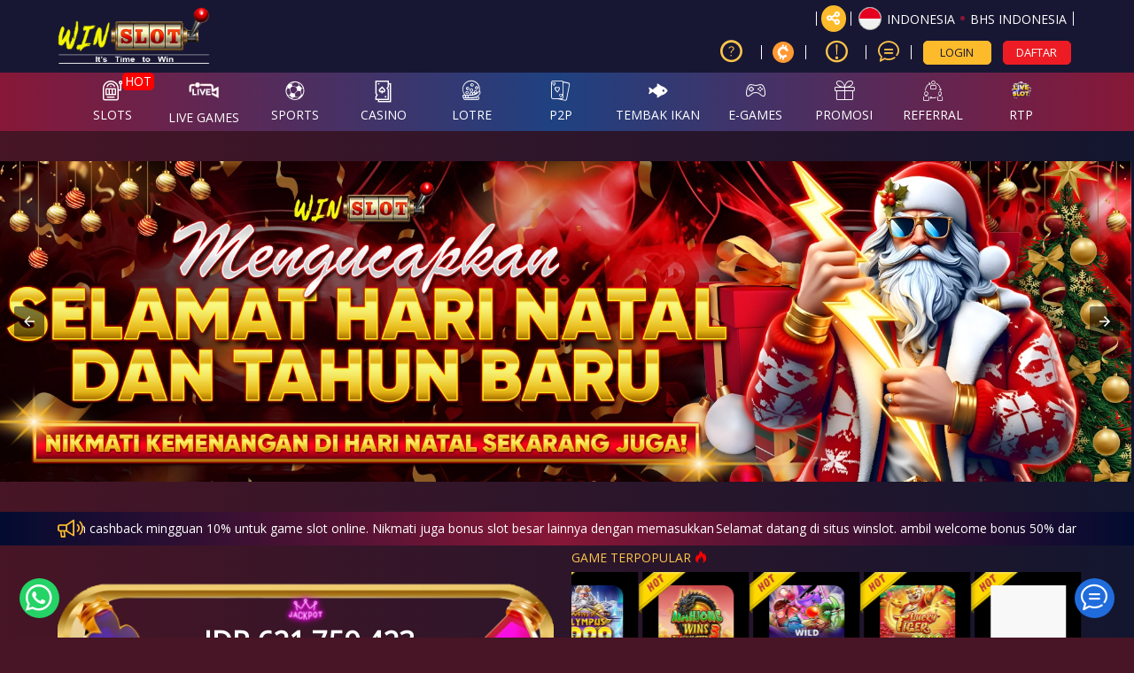

--- FILE ---
content_type: text/html; charset=UTF-8
request_url: https://www.yogyafree.net/
body_size: 37085
content:
<!DOCTYPE html>
<html ⚡ lang="id-ID">
  <head>
    <meta charset="utf-8" />
            <title>WINSLOT: Situs Win Slot Slot88 Resmi Gampang Menang BigWin</title>
    <meta name="description" content="WINSLOT adalah situs Win Slot Slot88 resmi dengan peluang gampang menang dan BigWin setiap hari. Main slot terpercaya, RTP tinggi, proses wd cepat, dan aman." />
    <meta name="keywords" content="WINSLOT, slot online, slot gacor, slot gacor maxwin, slot gacor gampang menang, slot gacor hari ini, win slot, slot win" />
    <meta name="twitter:title" content="WINSLOT: Situs Win Slot Slot88 Resmi Gampang Menang BigWin">
    <meta name="twitter:description" content="WINSLOT adalah situs Win Slot Slot88 resmi dengan peluang gampang menang dan BigWin setiap hari. Main slot terpercaya, RTP tinggi, proses wd cepat, dan aman.">
    <meta property="og:title" content="WINSLOT: Situs Win Slot Slot88 Resmi Gampang Menang BigWin">
    <meta property="og:description" content="WINSLOT adalah situs Win Slot Slot88 resmi dengan peluang gampang menang dan BigWin setiap hari. Main slot terpercaya, RTP tinggi, proses wd cepat, dan aman.">
              
            <meta name="robots" content="INDEX, FOLLOW">
        <meta name="Content-Type" content="text/html">
    <meta name="twitter:card" content="summary">
    <meta name="og:type" content="website">
    <meta name="author" content="WINSLOT">    
    <meta name="csrf-token" content="UWbgqdflM5Sd8Y0Pb7qyyOUNlPKDgQP6380Nu6Tb">
        <meta property="og:image" content="https://files.sitestatic.net/banners/202512041319370000008837d9ab43WINSLOT__1950x550.webp">
    <meta property="og:site_name" content="WINSLOT">
    <meta name="twitter:site" content="WINSLOT">
    <meta name="twitter:image" content="https://files.sitestatic.net/banners/202512041319370000008837d9ab43WINSLOT__1950x550.webp">
    <meta property="og:image:alt" content="WINSLOT">
    <meta name="viewport" content="width=device-width" />
    <meta property="og:url" content="https://www.poptens.com/"> 
    <link rel="canonical" href="https://www.poptens.com/" />
    <link rel="shortcut icon" href="https://files.sitestatic.net/ImageFile/20240626152213000000753de39c0dBACAAAD__165x165.webp" type="image/gif">
    <style amp-boilerplate>body{-webkit-animation:-amp-start 8s steps(1,end) 0s 1 normal both;-moz-animation:-amp-start 8s steps(1,end) 0s 1 normal both;-ms-animation:-amp-start 8s steps(1,end) 0s 1 normal both;animation:-amp-start 8s steps(1,end) 0s 1 normal both}@-webkit-keyframes -amp-start{from{visibility:hidden}to{visibility:visible}}@-moz-keyframes -amp-start{from{visibility:hidden}to{visibility:visible}}@-ms-keyframes -amp-start{from{visibility:hidden}to{visibility:visible}}@-o-keyframes -amp-start{from{visibility:hidden}to{visibility:visible}}@keyframes  -amp-start{from{visibility:hidden}to{visibility:visible}}</style>
    <noscript><style amp-boilerplate>body{-webkit-animation:none;-moz-animation:none;-ms-animation:none;animation:none}</style></noscript>
    <script async src="https://cdn.ampproject.org/v0.js"></script> 
    <script async custom-element="amp-sidebar" src="https://cdn.ampproject.org/v0/amp-sidebar-0.1.js"></script>
    <script async custom-element="amp-bind" src="https://cdn.ampproject.org/v0/amp-bind-0.1.js"></script>
    <script async custom-element="amp-carousel" src="https://cdn.ampproject.org/v0/amp-carousel-0.1.js"></script>
            
    
    <style amp-boilerplate>
        @keyframes  blinking {50% {opacity: 0}}
    </style>
    <style amp-custom>
        @font-face{font-family:'icomoon';src:url('fonts/icomoon/fonts/icomoon.eot?gdtmhm');src:url('fonts/icomoon/fonts/icomoon.eot?gdtmhm#iefix') format('embedded-opentype'),url('fonts/icomoon/fonts/icomoon.ttf?gdtmhm') format('truetype'),url('fonts/icomoon/fonts/icomoon.woff2?gdtmhm') format('woff2'),url('fonts/icomoon/fonts/icomoon.woff?gdtmhm') format('woff'),url('fonts/icomoon/fonts/icomoon.svg?gdtmhm#icomoon') format('svg');font-weight:normal;font-style:normal;font-display:block}i{font-family:'icomoon';speak:never;font-style:normal;font-weight:normal;font-variant:normal;text-transform:none;line-height:1;-webkit-font-smoothing:antialiased;-moz-osx-font-smoothing:grayscale}.icon-user-o:before{content:"\e82a"}.icon-history:before{content:"\e863"}.icon-magnifier:before{content:"\e86f"}.icon-twitter:before{content:"\e900"}.icon-bullhorn:before{content:"\e901"}.icon-gift1:before{content:"\e902"}.icon-share1:before{content:"\e903"}.icon-language:before{content:"\e904"}.icon-envelope:before{content:"\e905"}.icon-skype:before{content:"\e906"}.icon-wechat:before{content:"\e907"}.icon-telegram:before{content:"\e908"}.icon-km_gaming_dark:before{content:"\e909"}.icon-download:before{content:"\e90a"}.icon-clock:before{content:"\e90b"}.icon-comment:before{content:"\e90c"}.icon-user2:before{content:"\e90d"}.icon-double_arrow_l:before{content:"\e90e"}.icon-shield:before{content:"\e90f"}.icon-megaphone:before{content:"\e910"}.icon-chevron-thin-up:before{content:"\e911"}.icon-help-circle1:before{content:"\e912"}.icon-shield1:before{content:"\e913"}.icon-chat1-1:before{content:"\e914"}.icon-checkmark:before{content:"\e915"}.icon-cancel:before{content:"\e916"}.icon-crown:before{content:"\e917"}.icon-soccer:before{content:"\e918"}.icon-close:before{content:"\e919"}.icon-wallet:before{content:"\e91a"}.icon-logout:before{content:"\e91b"}.icon-line:before{content:"\e91c"}.icon-megaphone1:before{content:"\e91d"}.icon-chat1:before{content:"\e91e"}.icon-home1:before{content:"\e91f"}.icon-arrow-long-right:before{content:"\e920"}.icon-refresh-2:before{content:"\e921"}.icon-rng:before{content:"\e922"}.icon-p2p:before{content:"\e923"}.icon-fish_hunter:before{content:"\e924"}.icon-cockfight:before{content:"\e925"}.icon-info:before{content:"\e926"}.icon-coins:before{content:"\e927"}.icon-pig:before{content:"\e928"}.icon-transfer:before{content:"\e929"}.icon-sun:before{content:"\e92a"}.icon-sun-moon:before{content:"\e92b"}.icon-double_arrow_r:before{content:"\e92c"}.icon-copy:before{content:"\e92d"}.icon-help-circle:before{content:"\e92e"}.icon-android:before{content:"\e92f"}.icon-apple:before{content:"\e930"}.icon-chevron-thin-right:before{content:"\e931"}.icon-x:before{content:"\e932"}.icon-menu-poker-01:before{content:"\e933"}.icon-arrow-bold-up:before{content:"\e934"}.icon-users1:before{content:"\e935"}.icon-keyboard_arrow_left:before{content:"\e936"}.icon-keyboard_arrow_right:before{content:"\e937"}.icon-currency-dollar:before{content:"\e938"}.icon-videogame_asset:before{content:"\e939"}.icon-slot1:before{content:"\e93a"}.icon-casino1:before{content:"\e93b"}.icon-users:before{content:"\e93c"}.icon-lottery1:before{content:"\e93d"}.icon-others1:before{content:"\e93e"}.icon-x-square:before{content:"\e93f"}.icon-gift:before{content:"\e940"}.icon-others:before{content:"\e941"}.icon-keno:before{content:"\e942"}.icon-hand-holding-usd-solid:before{content:"\e943"}.icon-lottery:before{content:"\e944"}.icon-lock:before{content:"\e945"}.icon-play-solid:before{content:"\e946"}.icon-address-book:before{content:"\e947"}.icon-keyboard-solid:before{content:"\e948"}.icon-invoice:before{content:"\e949"}.icon-user:before{content:"\e94a"}.icon-bank:before{content:"\e94b"}.icon-lips:before{content:"\e94c"}.icon-mail_outline:before{content:"\e94d"}.icon-copy1:before{content:"\e94e"}.icon-notifications_none:before{content:"\e94f"}.icon-verified:before{content:"\e950"}.icon-qrcode:before{content:"\e951"}.icon-mega888:before{content:"\e952"}.icon-phone:before{content:"\e953"}.icon-android1:before{content:"\e954"}.icon-display:before{content:"\e956"}.icon-mobile:before{content:"\e958"}.icon-uniE959:before{content:"\e959"}.icon-uniE95A:before{content:"\e95a"}.icon-uniE95B:before{content:"\e95b"}.icon-uniE95C:before{content:"\e95c"}.icon-casino:before{content:"\e95d"}.icon-slot:before{content:"\e95e"}.icon-uniE95F:before{content:"\e95f"}.icon-uniE960:before{content:"\e960"}.icon-uniE961:before{content:"\e961"}.icon-uniE962:before{content:"\e962"}.icon-uniE963:before{content:"\e963"}.icon-uniE964:before{content:"\e964"}.icon-Viber:before{content:"\e965"}.icon-uniE966:before{content:"\e966"}.icon-undo:before{content:"\e967"}.icon-redo:before{content:"\e968"}.icon-uniE969:before{content:"\e969"}.icon-home:before{content:"\e96a"}.icon-share:before{content:"\e96b"}.icon-uniE96E:before{content:"\e96e"}.icon-uniE96F:before{content:"\e96f"}.icon-user1:before{content:"\e971"}.icon-search:before{content:"\e986"}.icon-lock1:before{content:"\e98f"}.icon-equalizer2:before{content:"\e993"}.icon-fire:before{content:"\e9a9"}.icon-bin:before{content:"\e9ac"}.icon-clipboard1:before{content:"\e9b8"}.icon-list-numbered:before{content:"\e9b9"}.icon-clipboard:before{content:"\e9ba"}.icon-attachment:before{content:"\e9cd"}.icon-notification:before{content:"\ea08"}.icon-question1:before{content:"\ea09"}.icon-info1:before{content:"\ea0c"}.icon-cross:before{content:"\ea0f"}.icon-stop2:before{content:"\ea1e"}.icon-whatsapp:before{content:"\ea93"}.icon-refresh:before{content:"\f021"}.icon-chevron-left:before{content:"\f053"}.icon-chevron-right:before{content:"\f054"}.icon-eye:before{content:"\f06e"}.icon-eye-slash:before{content:"\f070"}.icon-facebook:before{content:"\f09a"}.icon-bars:before{content:"\f0c9"}.icon-youtube-play:before{content:"\f16a"}.icon-instagram:before{content:"\f16d"}.icon-safari:before{content:"\f267"}.icon-chrome:before{content:"\f268"}.icon-firefox:before{content:"\f269"}.icon-credit-card-alt:before{content:"\f283"}.icon-question-circle-o:before{content:"\f29c"}.icon-chevron-thin-down:before{content:"\e955"}        x{}
        /*!
 * Bootstrap v3.4.1 (https://getbootstrap.com/)
 * Copyright 2011-2019 Twitter, Inc.
 * Licensed under MIT (https://github.com/twbs/bootstrap/blob/master/LICENSE)
 */
/*! normalize.css v3.0.3 | MIT License | github.com/necolas/normalize.css */html{font-family:sans-serif;-ms-text-size-adjust:100%;-webkit-text-size-adjust:100%}body{margin:0}section{display:block}a{background-color:transparent}a:active,a:hover{outline:0}img{border:0}svg:not(:root){overflow:hidden}button,input{color:inherit;font:inherit;margin:0}button{overflow:visible}button{text-transform:none}button,html input[type=button],input[type=submit]{-webkit-appearance:button;cursor:pointer}button::-moz-focus-inner,input::-moz-focus-inner{border:0;padding:0}input{line-height:normal}table{border-collapse:collapse;border-spacing:0}td{padding:0}

/*! Source: https://github.com/h5bp/html5-boilerplate/blob/master/src/css/main.css */@media  print{*,:after,:before{color:#000;text-shadow:none;background:transparent;box-shadow:none;}a,a:visited{text-decoration:underline}a[href]:after{content:" (" attr(href) ")"}a[href^="#"]:after,a[href^="javascript:"]:after{content:""}img,tr{page-break-inside:avoid}img{max-width:100%;}h2,h3,p{orphans:3;widows:3}h2,h3{page-break-after:avoid}.table{border-collapse:collapse;}.table td{background-color:#fff;}}@font-face{font-family:Glyphicons Halflings;src:url(../fonts/bootstrap/glyphicons-halflings-regular.eot);src:url(../fonts/bootstrap/glyphicons-halflings-regular.eot?#iefix) format("embedded-opentype"),url(../fonts/bootstrap/glyphicons-halflings-regular.woff2) format("woff2"),url(../fonts/bootstrap/glyphicons-halflings-regular.woff) format("woff"),url(../fonts/bootstrap/glyphicons-halflings-regular.ttf) format("truetype"),url(../fonts/bootstrap/glyphicons-halflings-regular.svg#glyphicons_halflingsregular) format("svg")}*{box-sizing:border-box}:after,:before{box-sizing:border-box}html{font-size:10px;-webkit-tap-highlight-color:rgba(0,0,0,0)}body{font-family:Open Sans,sans-serif;font-size:14px;line-height:1.5;color:#333}button,input{font-family:inherit;font-size:inherit;line-height:inherit}a{color:#fdc54c;text-decoration:none}a:focus,a:hover{color:#faac03;text-decoration:underline}a:focus{outline:5px auto -webkit-focus-ring-color;outline-offset:-2px}img{vertical-align:middle}.sr-only{position:absolute;width:1px;height:1px;padding:0;margin:-1px;overflow:hidden;clip:rect(0,0,0,0);border:0}[role=button]{cursor:pointer}h2,h3,h4,h5{font-family:Open Sans,sans-serif;font-weight:500;line-height:1.2;color:#fdc54c}h2,h3{margin-top:21px;margin-bottom:10.5px}h4,h5{margin-top:10.5px;margin-bottom:10.5px}h2{font-size:30px}h3{font-size:24px}h4{font-size:18px}h5{font-size:14px}p{margin:0 0 10.5px}.small{font-size:85%}.text-left{text-align:left}.text-right{text-align:right}.text-center{text-align:center}.text-justify{text-align:justify}ol,ul{margin-top:0;margin-bottom:10.5px}.container{padding-right:15px;padding-left:15px;margin-right:auto;margin-left:auto}.container:after,.container:before{display:table;content:" "}.container:after{clear:both}@media (min-width:768px){.container{width:750px}}@media (min-width:992px){.container{width:970px}}@media (min-width:1200px){.container{width:1180px}}.row{margin-right:-15px;margin-left:-15px}.row:after,.row:before{display:table;content:" "}.row:after{clear:both}.col-lg-3,.col-lg-4,.col-lg-5,.col-lg-6,.col-md-2,.col-md-6,.col-md-8,.col-md-10,.col-sm-4,.col-sm-6,.col-sm-8,.col-xs-1,.col-xs-4,.col-xs-5,.col-xs-6,.col-xs-8,.col-xs-10,.col-xs-12{position:relative;min-height:1px;padding-right:15px;padding-left:15px}.col-xs-1,.col-xs-4,.col-xs-5,.col-xs-6,.col-xs-8,.col-xs-10,.col-xs-12{float:left}.col-xs-1{width:8.3333333333%}.col-xs-4{width:33.3333333333%}.col-xs-5{width:41.6666666667%}.col-xs-6{width:50%}.col-xs-8{width:66.6666666667%}.col-xs-10{width:83.3333333333%}.col-xs-12{width:100%}.col-xs-offset-1{margin-left:8.3333333333%}@media (min-width:768px){.col-sm-4,.col-sm-6,.col-sm-8{float:left}.col-sm-4{width:33.3333333333%}.col-sm-6{width:50%}.col-sm-8{width:66.6666666667%}.col-sm-offset-2{margin-left:16.6666666667%}}@media (min-width:992px){.col-md-2,.col-md-6,.col-md-8,.col-md-10{float:left}.col-md-2{width:16.6666666667%}.col-md-6{width:50%}.col-md-8{width:66.6666666667%}.col-md-10{width:83.3333333333%}.col-md-offset-2{margin-left:16.6666666667%}}@media (min-width:1200px){.col-lg-3,.col-lg-4,.col-lg-5,.col-lg-6{float:left}.col-lg-3{width:25%}.col-lg-4{width:33.3333333333%}.col-lg-5{width:41.6666666667%}.col-lg-6{width:50%}}table{background-color:transparent}table td[class*=col-]{position:static;display:table-cell;float:none}.table{width:100%;max-width:100%;margin-bottom:21px}.table>tbody>tr>td{padding:8px;line-height:1.5;vertical-align:top;border-top:1px solid #ddd}label{display:inline-block;max-width:100%;margin-bottom:5px;font-weight:700}.form-control{display:block;font-size:14px;line-height:1.5;color:#555}.form-control{width:100%;height:35px;padding:6px 12px;background-color:#fff;background-image:none;border:1px solid #ccc;border-radius:4px;box-shadow:inset 0 1px 1px rgba(0,0,0,.075);transition:border-color .15s ease-in-out,box-shadow .15s ease-in-out}.form-control:focus{border-color:#66afe9;outline:0;box-shadow:inset 0 1px 1px rgba(0,0,0,.075),0 0 8px rgba(102,175,233,.6)}.form-control::-moz-placeholder{color:#999;opacity:1}.form-control:-ms-input-placeholder{color:#999}.form-control::-webkit-input-placeholder{color:#999}.form-control::-ms-expand{background-color:transparent;border:0}.form-control[readonly]{background-color:#eee;opacity:1}.form-group{margin-bottom:15px}.form-horizontal .form-group{margin-right:-15px;margin-left:-15px}.form-horizontal .form-group:after,.form-horizontal .form-group:before{display:table;content:" "}.form-horizontal .form-group:after{clear:both}.btn{display:inline-block;margin-bottom:0;font-weight:400;text-align:center;white-space:nowrap;vertical-align:middle;touch-action:manipulation;cursor:pointer;background-image:none;border:1px solid transparent;padding:6px 12px;font-size:14px;line-height:1.5;border-radius:4px;-moz-user-select:none;-ms-user-select:none;user-select:none}.btn:active:focus,.btn:focus{outline:5px auto -webkit-focus-ring-color;outline-offset:-2px}.btn:focus,.btn:hover{color:#333;text-decoration:none}.btn:active{background-image:none;outline:0;box-shadow:inset 0 3px 5px rgba(0,0,0,.125)}.btn-primary{background-color:#337ab7;border-color:#2e6da4}.btn-primary:focus{color:#fff;background-color:#286090;border-color:#122b40}.btn-primary:hover{color:#fff;background-color:#286090;border-color:#204d74}.btn-primary:active{color:#fff;background-color:#286090;background-image:none;border-color:#204d74}.btn-primary:active:focus,.btn-primary:active:hover{color:#fff;background-color:#204d74;border-color:#122b40}.btn-info{color:#fff;background-color:#5bc0de;border-color:#46b8da}.btn-info:focus{color:#fff;background-color:#31b0d5;border-color:#1b6d85}.btn-info:hover{color:#fff;background-color:#31b0d5;border-color:#269abc}.btn-info:active{color:#fff;background-color:#31b0d5;background-image:none;border-color:#269abc}.btn-info:active:focus,.btn-info:active:hover{color:#fff;background-color:#269abc;border-color:#1b6d85}.btn-warning{color:#fff;background-color:#f0ad4e;border-color:#eea236}.btn-warning:focus{color:#fff;background-color:#ec971f;border-color:#985f0d}.btn-warning:hover{color:#fff;background-color:#ec971f;border-color:#d58512}.btn-warning:active{color:#fff;background-color:#ec971f;background-image:none;border-color:#d58512}.btn-warning:active:focus,.btn-warning:active:hover{color:#fff;background-color:#d58512;border-color:#985f0d}.btn-danger{color:#fff;background-color:#d9534f;border-color:#d43f3a}.btn-danger:focus{color:#fff;background-color:#c9302c;border-color:#761c19}.btn-danger:hover{color:#fff;background-color:#c9302c;border-color:#ac2925}.btn-danger:active{color:#fff;background-color:#c9302c;background-image:none;border-color:#ac2925}.btn-danger:active:focus,.btn-danger:active:hover{color:#fff;background-color:#ac2925;border-color:#761c19}.btn-link{font-weight:400;border-radius:0}.btn-link,.btn-link:active{background-color:transparent;box-shadow:none}.btn-link,.btn-link:active,.btn-link:focus,.btn-link:hover{border-color:transparent}.btn-link:focus,.btn-link:hover{color:#faac03;text-decoration:underline;background-color:transparent}.btn-block{display:block;width:100%}.btn-block+.btn-block{margin-top:5px}input[type=button].btn-block{width:100%}.dropdown{position:relative}.dropdown-menu{position:absolute;top:100%;left:0;z-index:1000;display:none;float:left;min-width:160px;padding:5px 0;margin:2px 0 0;font-size:14px;text-align:left;list-style:none;background-color:#fff;background-clip:padding-box;border:1px solid #ccc;border:1px solid rgba(0,0,0,.15);border-radius:4px;box-shadow:0 6px 12px rgba(0,0,0,.175)}.nav{padding-left:0;margin-bottom:0;list-style:none}.nav:after,.nav:before{display:table;content:" "}.nav:after{clear:both}.alert{padding:15px;margin-bottom:21px;border:1px solid transparent;border-radius:4px}.alert-danger{color:#a94442;background-color:#f2dede;border-color:#ebccd1}.progress{height:21px;margin-bottom:21px;overflow:hidden;background-color:#f5f5f5;border-radius:4px;box-shadow:inset 0 1px 2px rgba(0,0,0,.1)}.progress-bar{float:left;width:0;height:100%;font-size:12px;line-height:21px;color:#fff;text-align:center;background-color:#40fe41;box-shadow:inset 0 -1px 0 rgba(0,0,0,.15);transition:width .6s ease}.modal-header{padding:15px;border-bottom:1px solid #e5e5e5}.modal-header:after,.modal-header:before{display:table;content:" "}.modal-header:after{clear:both}.modal-title{margin:0;line-height:1.5}.modal-body{position:relative;padding:15px}.modal-footer{padding:15px;text-align:right;border-top:1px solid #e5e5e5}.modal-footer:after,.modal-footer:before{display:table;content:" "}.modal-footer:after{clear:both}.carousel,.carousel-inner{position:relative}.carousel-inner{width:100%;overflow:hidden}.carousel-inner>.item{position:relative;display:none;transition:left .6s ease-in-out}.carousel-inner>.item>a>img,.carousel-inner>.item>img{display:block;max-width:100%;height:auto;line-height:1}@media (-webkit-transform-3d),(transform-3d){.carousel-inner>.item{transition:transform .6s ease-in-out;backface-visibility:hidden;perspective:1000px}.carousel-inner>.item.active{transform:translateZ(0);left:0}}.carousel-inner>.active{display:block}.carousel-inner>.active{left:0}.carousel-control{position:absolute;top:0;bottom:0;left:0;width:15%;font-size:20px;color:#fff;text-align:center;text-shadow:0 1px 2px rgba(0,0,0,.6);background-color:transparent;filter:alpha(opacity=50);opacity:.5}.carousel-control.left{background-image:linear-gradient(90deg,rgba(0,0,0,.5) 0,rgba(0,0,0,.0001));filter:progid:DXImageTransform.Microsoft.gradient(startColorstr="#80000000",endColorstr="#00000000",GradientType=1);background-repeat:repeat-x}.carousel-control.right{right:0;left:auto;background-image:linear-gradient(90deg,rgba(0,0,0,.0001) 0,rgba(0,0,0,.5));filter:progid:DXImageTransform.Microsoft.gradient(startColorstr="#00000000",endColorstr="#80000000",GradientType=1);background-repeat:repeat-x}.carousel-control:focus,.carousel-control:hover{color:#fff;text-decoration:none;outline:0;filter:alpha(opacity=90);opacity:.9}.carousel-control .icon-next,.carousel-control .icon-prev{position:absolute;top:50%;z-index:5;display:inline-block;margin-top:-10px}.carousel-control .icon-prev{left:50%;margin-left:-10px}.carousel-control .icon-next{right:50%;margin-right:-10px}.carousel-control .icon-next,.carousel-control .icon-prev{width:20px;height:20px;font-family:serif;line-height:1}.carousel-control .icon-prev:before{content:"\2039"}.carousel-control .icon-next:before{content:"\203A"}.carousel-indicators{position:absolute;bottom:10px;left:50%;z-index:15;width:60%;padding-left:0;margin-left:-30%;text-align:center;list-style:none}.carousel-indicators li{display:inline-block;width:10px;height:10px;margin:1px;text-indent:-999px;cursor:pointer;background-color:#000\9;background-color:transparent;border:1px solid #fff;border-radius:10px}.carousel-indicators .active{width:12px;height:12px;margin:0;background-color:#fff}@media  screen and (min-width:768px){.carousel-control .icon-next,.carousel-control .icon-prev{width:30px;height:30px;margin-top:-10px;font-size:30px}.carousel-control .icon-prev{margin-left:-10px}.carousel-control .icon-next{margin-right:-10px}.carousel-indicators{bottom:20px}}.clearfix:after,.clearfix:before{display:table;content:" "}.clearfix:after{clear:both}.pull-right{float:right;}.pull-left{float:left;}.hide{display:none;}.nifty-modal{position:fixed;top:50%;left:50%;width:50%;max-width:630px;min-width:320px;height:auto;z-index:2000;visibility:hidden;backface-visibility:hidden;transform:translateX(-50%) translateY(-50%)}.md-overlay{position:fixed;width:100%;height:100%;visibility:hidden;top:0;left:0;z-index:1000;opacity:0;background:rgba(30,30,30,.5);transition:all .3s}.slide-in-bottom .md-content{transform:translateY(20%);opacity:0;transition:all .3s}.fade-in-scale .md-content{transform:scale(.7);opacity:0;transition:all .3s}.mb-3{margin-bottom:1rem;}.font-weight-bold{font-weight:700;}.mt-2{margin-top:.5rem;}.mt-3{margin-top:1rem;}.mt-4{margin-top:1.5rem;}.table-borderless>tbody>tr>td{border:none}.table>tbody>tr>td{vertical-align:middle}.d-inline-block{display:inline-block}html{font-size:inherit}.no-gutters{margin-right:0;margin-left:0}.no-gutters>[class*=col-]{padding-right:0;padding-left:0}.d-block{display:block}.img-fluid{max-width:100%;height:auto}h2,h3,h4,h5{margin-top:0}h2,h3,h4,h5{margin-bottom:.5rem}ol,p,ul{margin-top:0;margin-bottom:1rem}body,html{height:100%}.content{height:auto;min-height:600px;margin-bottom:100px}body{min-height:1001px;background-image:linear-gradient(90deg,#471525,#13162f);background-color:#471525;color:#fff}i{line-height:inherit}input:-webkit-autofill,input:-webkit-autofill:focus,input:-webkit-autofill:hover{-webkit-text-fill-color:#fff;-webkit-transition:background-color 5000s ease-in-out 0s;transition:background-color 5000s ease-in-out 0s}.title{color:#fdc54c;font-family:Open Sans,sans-serif}.btn{outline:none}.btn:active:focus,.btn:focus{outline:none}@media  screen and (min-width:992px){.btn:active:focus,.btn:focus{color:#fff}}.btn.btn-clear{color:inherit;font-weight:inherit;padding:0;font-size:inherit;background:none;outline:none}.btn-primary{background-color:#871737;color:#fff;border-color:#871737;border-radius:5px}.btn-primary:active,.btn-primary:focus,.btn-primary:hover{background-color:#243169;color:#181733;border-color:#243169}.btn-tertiery{background-color:#fdbb2c;color:#181733;border-color:#fdbb2c;border-radius:5px}.btn-tertiery:active,.btn-tertiery:focus,.btn-tertiery:hover{background-color:#d2981a;color:#181733;border-color:#d2981a}.btn-accent{background-color:#ed1c24;color:#fff;border-color:#ed1c24;border-radius:5px}.btn-accent:active,.btn-accent:focus,.btn-accent:hover{background-color:#f03e45;color:#fff;border-color:#f03e45}.btn-round{border-radius:60px;padding:7px 14px;margin-bottom:5px;text-align:center}.waves-effect{position:relative;cursor:pointer;display:inline-block;overflow:hidden;-moz-user-select:none;-ms-user-select:none;user-select:none;-webkit-tap-highlight-color:transparent;vertical-align:middle;z-index:1;will-change:opacity,transform;transition:all .1s ease-out}.btn-link{color:#fdc54c;display:inline;padding:0;font-weight:inherit;vertical-align:inherit}.btn-link:disabled,.btn-link:focus,.btn-link:hover{color:#fdc54c;opacity:.5}a:link,a:visited{text-decoration:none;}.text-t600{color:#050508}.font-size-sm{font-size:11.2px;}.fs-md{font-size:16px;}.fs-sm{font-size:11.2px;}.fs-lg{font-size:17.5px;}.pointer{cursor:pointer}i{color:inherit;font-weight:inherit}ol,ul{padding:0;margin:0 0 10px 25px}.dotted_line{border-bottom:1px dotted #fff}.center{margin:0 auto}.flex-row{flex-flow:row nowrap;-ms-flex-pack:justify;width:100%}.flex,.flex-row{display:flex;align-items:center}.flex-grow{flex:1;-ms-flex-negative:1;-ms-flex-preferred-size:auto;}.flex-align-top{align-items:flex-start}.auto-box{flex-basis:0;flex-grow:1}.gradient-border{position:relative}.gradient-border:before{position:absolute;bottom:0;content:"";width:90%;height:0;border-bottom:2px solid #d8d8d8;-o-border-image:linear-gradient(90deg,rgba(24,23,51,.5),#d8d8d8,rgba(24,23,51,.5)) 1 100%;border-image:linear-gradient(90deg,rgba(24,23,51,.5),#d8d8d8,rgba(24,23,51,.5)) 1 100%;border-image-slice:1 1 1 1}.gradient-border:after{position:absolute;top:0;right:0;content:"";width:0;height:90%;border-right:2px solid #d8d8d8;-o-border-image:linear-gradient(180deg,rgba(24,23,51,.5),#d8d8d8,rgba(24,23,51,.5)) 1 100%;border-image:linear-gradient(180deg,rgba(24,23,51,.5),#d8d8d8,rgba(24,23,51,.5)) 1 100%;border-image-slice:1 1 1 1}@media (min-width:992px){.gradient-border:nth-of-type(3n):after{content:none}.gradient-border:last-of-type:before{content:none}.gradient-border:nth-last-of-type(2):before{content:none}.gradient-border:nth-last-of-type(3):before{content:none}}.site-footer{background-color:#13162f;bottom:0;left:0;position:relative;width:100%;margin-top:2rem;color:#fff}.social-icons{color:#fff;font-size:1.2rem}.social-icons .button.icon:hover>i{color:#fff;}.button{position:relative;display:inline-block;background-color:transparent;text-transform:uppercase;font-size:inherit;letter-spacing:.03em;touch-action:none;cursor:pointer;font-weight:bolder;text-align:center;color:currentColor;text-decoration:none;border:1px solid transparent;vertical-align:middle;border-radius:5px;margin-top:0;margin-right:1em;text-shadow:none;line-height:2.4em;min-height:2.5em;padding:0 1.2em;max-width:100%;transition:transform .3s,border .3s,background .3s,box-shadow .3s,opacity .3s,color .3s;text-rendering:optimizeLegibility;box-sizing:border-box}.button.facebook:hover{color:#3a589d;}.button.twitter:hover{color:#38c0ff;}.button.instagram:hover{color:#3b6994;}.button.youtube:hover{color:#f90018;}.button.is-outline{line-height:2.19em;border:2px solid;background-color:transparent}.button.icon{margin-left:.12em;margin-right:.12em;min-width:2.5em;padding-left:.6em;padding-right:.6em;display:inline-block}.button.icon.circle{padding-left:0;padding-right:0}.button i{vertical-align:middle;top:-1px;position:relative}.circle{border-radius:50%;}.social-icons i{min-width:1em}.social-icons .button.icon:hover{background-color:currentColor;border-color:currentColor;}.bottom-to-top{-ms-writing-mode:tb-rl;display:inline-block}.bottom-to-top{writing-mode:tb-rl;writing-mode:vertical-rl}.pin-in-grp input{text-align:center;float:left}.member-service{white-space:nowrap;overflow:hidden}.member-service i{font-size:28.728px}input[type=password]{letter-spacing:.3em}.form-control{border-color:#fecf6b;background-color:transparent;height:30px;color:#fff;-webkit-text-fill-color:#fff;border-radius:5px}.form-control[readonly]{background-color:rgba(210,54,78,.3);color:#fff;opacity:.6;border:1px solid rgba(210,54,78,.3)}.input-l{padding:16px 18px 17px}.icon-input input{padding-left:46px;height:auto}.icon-input{position:relative}.icon-input i.left{color:#fff;position:absolute;top:15px;left:18px;transition:all .2s ease;font-size:18px}.circle-id{background-position:-115px -10px}.loader-b{position:absolute;display:block;top:0;left:0;width:100%;height:100%}.loader-b:before{content:"";display:block;position:relative;width:14px;height:14px;top:50%;transform:translateY(-50%);margin:auto;border-radius:50%;border:2px solid #fdbb2c;border-top-color:#243169;animation:spin 2s linear infinite}.loader-b.large:before{width:72px;height:72px;border-width:5px}.loader-b.large:after{display:block;position:relative;transform:translateY(-207.5%);margin:auto;text-align:center;content:"Loading"}@keyframes  spin{0%{transform:rotate(0deg)}to{transform:rotate(1turn)}}.ann-wrapper{padding:.2em;background-color:inherit;color:inherit;vertical-align:middle}.ann-wrapper .ann-content{overflow:hidden;padding-top:5px}.ann-wrapper i{font-size:21.882px;color:#fdbb2c}@media  screen and (min-width:992px){.nifty-modal{top:50%}}.carousel-indicators li{border-color:#fdbb2c}.carousel-indicators li.active{background-color:#fdbb2c}.hot-game-tag{top:-4px;left:-4px;height:51px;background-image:url(/assets/images/sprites/game-tag-icon-hot.webp)}.hot-game-tag{position:absolute;z-index:1;width:60px;background-size:60px}.toggle-password{font-size:1.4em;position:absolute;top:0;right:30px}#loginForm .toggle-password{top:15px;right:15px;}.footer_btm_logo_img img{max-height:70px;height:auto}#collapsible-footer{display:flex;align-items:center;justify-content:center;font-size:16px}#collapsible-footer .i-collapse{border-radius:50%;padding:0 5px;background-color:#fdbb2c;color:#fff;font-size:20px;width:30px;height:30px;display:inline-block;transition:transform .5s linear}.footer-desc{margin-top:1em}.footer-content{font-size:12px}.footer-content ul{list-style-type:none;margin:0;padding:0}.footer-content .footerlink ul li{float:left;display:inline-block;vertical-align:middle;padding:0 5px 0 0;line-height:24px}.footer-content .footerlink ul li a{color:#fff}.footer-content .payment_imgs img{margin-right:5px}.footer-content .button.icon i{font-size:1.4em}.main.nav-wrapper{background-color:#871737;background-image:linear-gradient(90deg,#871737 0,#1f4181 49%,#871737)}.main.nav-wrapper .main-nav{overflow:hidden;line-height:1.15}.main.nav-wrapper .main-nav .nav-item{float:left;color:#fff;text-align:center;text-decoration:none;overflow:hidden;flex:none;flex-basis:auto}.main.nav-wrapper .nav-title{text-transform:uppercase}.main.nav-wrapper .nav-item .navlink{border:none;outline:none;color:#fff;background-color:inherit;width:100%;min-width:100px;display:block;cursor:pointer;text-decoration:none;text-align:center;vertical-align:middle;padding:0 .9em .5em}.main.nav-wrapper .nav-item .navlink i{color:inherit;font-size:1.4rem;vertical-align:middle;line-height:1.8em}.main.nav-wrapper .main-nav a:hover,.main.nav-wrapper .nav-item:hover .navlink{background-color:#fdbb2c}.main.nav-wrapper .nav-item-content{display:none;position:absolute;background-color:#040e38;width:100%;left:0;box-shadow:0 8px 16px 0 rgba(0,0,0,.2);z-index:111;border-bottom:15px solid #871737}.main.nav-wrapper .nav-item-content .auto-box>.a-disabledLink,.main.nav-wrapper .nav-item-content .auto-box>a{text-decoration:none;display:block;height:100%;color:#fff;position:relative;z-index:3;pointer-events:auto;cursor:pointer}.main.nav-wrapper .nav-item-content .auto-box>.a-disabledLink:after,.main.nav-wrapper .nav-item-content .auto-box>a:after{content:"";display:block;position:absolute;opacity:0;top:0;width:100%;height:100%;z-index:-1;transition:opacity .5s ease-in-out;background:radial-gradient(ellipse at center,#fedd96 17%,#fecf6b 27%,#fdc54c 31%,#fdbb2c 52%,#ef940c 57%,#fc9610 97%);filter:progid:DXImageTransform.Microsoft.gradient(startColorstr="app-color(secondary,lightest)",endColorstr="app-color(secondary,darker)",GradientType=1);background-image:radial-gradient(circle,#fecf6b,#fdc54c,#fdbb2c,#ef940c,#fc9610)}.main.nav-wrapper .nav-item-content .auto-box>.a-disabledLink:hover:not(.disableHover):after,.main.nav-wrapper .nav-item-content .auto-box>a:hover:not(.disableHover):after{opacity:1;z-index:-1}.main.nav-wrapper .nav-item:hover .nav-item-content{display:block}.main.nav-wrapper .auto-box{margin:5px;position:relative}.main.nav-wrapper .auto-box:first-child{margin-left:0}.main.nav-wrapper .auto-box:last-child{margin-right:0}.main.nav-wrapper .auto-box.hide_this_sec{display:none}.main.nav-wrapper .flex-row:first-of-type{margin-top:5px}.main.nav-wrapper .flex-row:last-of-type{margin-bottom:5px}.main.nav-wrapper .logo_provider{margin:0 auto}.main.nav-wrapper .menu-item-title{text-transform:uppercase;font-size:11.2px;padding-bottom:5px}.main.nav-wrapper .nav-icon{position:relative}.main.nav-wrapper .nav-icon .hot{position:absolute;display:inline-block;padding:3px;line-height:1;background-color:red;color:#fff;border-radius:5px}.main.nav-wrapper .nav-icon .hot.new{background:linear-gradient(1deg,#fbd629,#ff0);color:#000}.floats{position:fixed;top:200px;transition:all .5s ease-out;transition-delay:1s;z-index:99;color:#fff}.floats .btn{border-radius:0;}.floats .txt-xxl{font-size:3rem}.floats .icon-24-7{vertical-align:middle}.floats .icon-clock{font-size:27.342px}.floats .bg-1{background-color:#040e38}.floats .box{padding:10px;}.floats .bg-2{font-family:Open Sans,sans-serif}.floats .bg-2 .btn{font-size:inherit;text-align:inherit;}.floats .bg-2 .btn.btn-block{padding-left:15px;padding-right:15px;}.floats .bg-2 .btn.btn-block:hover .icon-txt{color:#00c300}.floats .bg-2 .icon-txt{font-size:1.7em;vertical-align:middle;line-height:100%;position:relative;top:0;transition:top .3s}.floats .btn-block+.btn-block{margin-top:0}.floats .btn-primary:hover{font-weight:900}.floats .fc{min-width:221px;min-height:190px}.floats .fc>div{display:inline-block;margin:0;vertical-align:top;position:relative}.floats .i-circle{font-size:1.3rem;padding:.075em;border-radius:50%;border:1px solid #fff}.floats .fd-qr{height:100px;width:100px;left:44px;top:10px;background:linear-gradient(#1f4181,#871737);padding:6px;border-radius:6px;box-shadow:inset 0 1px 1px #243169}.floats-right{right:0;transform:translateX(calc(100% - 3.4rem))}.floats-left{left:0;transform:translateX(calc(3.4rem - 100%))}.floats-right:hover{transform:translateX(0);transition:all .5s ease-in;z-index:99}.floats-left:hover{transform:translateX(0);transition:all .5s ease-in;z-index:99}.floats-left .fc .fc-right,.floats-right .fc .fc-left{width:3.4rem;min-height:190px;background-color:#fdbb2c;padding:5px;color:#fff}.floats-right .fc .fc-left{border-top-left-radius:5px;border-bottom-left-radius:5px}.floats-left .fc .fc-right{border-top-right-radius:5px;border-bottom-right-radius:5px}.floats-left .fc .fc-left,.floats-right .fc .fc-right{min-width:150px;min-height:190px;border-bottom-left-radius:5px;border-bottom-right-radius:5px;background-color:#243169}.floats .box{padding:5px;}.floats.floats-right .bg-2{padding:15px 6px 10px;background:#040e38}.floats.floats-right .bg-2 .btn-block{margin-bottom:10px;border-radius:5px;}.floats.floats-right .bg-2 .btn-block.btn-primary{background:#1f4181}.floats.floats-right .bg-2 .btn-block.btn-primary:hover{font-weight:400;color:#fff}.floats.floats-right .bg-2 .btn-block:hover .icon-txt{color:#fff}.floats.floats-right .bg-2 .btn-block .dis_flex{display:flex}.floats.floats-right .bg-2 .icon-txt{font-size:1.5rem;min-width:35px}.header-wrapper{background-color:#181733;background-image:none}.header-wrapper:not(.stuck) .logo img{transition:max-height .5s}.header-wrapper .country_detail{text-transform:uppercase;font-size:14px}.header-wrapper .country_detail .dot{width:5px;height:5px;margin:0 2px 2px;border-radius:50%;display:inline-block;background-color:#871737}.header-wrapper .btn.fix{padding-top:3px;padding-bottom:3px;min-width:77px;border-radius:5px}.header-wrapper .main-header{z-index:10;position:relative}.header-wrapper .inner-header{padding-bottom:5px;padding-top:5px}.header-wrapper .flex-col{max-height:100%}.header-wrapper .logo-left .logo{margin-left:0;margin-right:5px}.header-wrapper .logo a{text-decoration:none;display:block;color:#fff;font-size:2rem;text-transform:uppercase;font-weight:bolder;margin:0}.header-wrapper .logo img{display:block;width:auto}.header-wrapper #logo img{max-height:70px}.header-wrapper .flex-left{margin-right:auto}.header-wrapper .flex-right{margin-left:auto}@media (min-width:768px){.header-wrapper .show-for-medium{display:none;}}.header-wrapper .btn-link,.header-wrapper a:not(.btn){color:inherit}.header-wrapper .flex-right .flex-row{align-items:center;justify-content:flex-end}.header-wrapper .flex-right .flex-row span{vertical-align:middle}.header-wrapper .flex-right .flex-row i{vertical-align:middle;font-size:1.5rem}.header-wrapper .flex-right .flex-row .logo-wrap{height:1.5rem;width:1.5rem}.header-wrapper .flex-right .flex-row.mid{color:#fdc54c}.header-wrapper .flex-right .flex-row.mid>:not(i){font-size:.8rem;margin-left:.5em;margin-right:.5em}.header-wrapper .flex-right .flex-row.top{padding-bottom:4px}.header-wrapper .flex-right .flex-row.last>:not(i),.header-wrapper .flex-right .flex-row.top>:not(i){margin-left:.2em;margin-right:.2em}.header-wrapper .flex-right .flex-row .button.icon.circle{font-size:.7rem;background-color:#fdbb2c}.header-wrapper .flex-right .flex-row .button.icon.circle i{font-size:.9rem}.header-wrapper .flex-right .flex-row .social-icons{overflow:hidden;font-size:.7rem}.header-wrapper .flex-right .flex-row .social-icons .button,.header-wrapper .flex-right .flex-row .social-icons a{padding-left:3.5px;padding-right:3.5px;min-width:2.7em;white-space:nowrap;overflow:hidden}.header-wrapper .flex-right .flex-row .social-icons.fade-in{display:inline-block;width:0;line-height:1;opacity:0;transition:all .2s ease;overflow:hidden;margin-left:0;margin-right:0;white-space:nowrap}.header-wrapper .last{margin-top:.5em;flex-flow:row nowrap;text-align:right;color:#fecf6b;font-weight:700}.header-wrapper .last>*{font-size:.9rem}.header-wrapper .last i{color:#fdc54c;margin-right:1px;line-height:100%}.header-wrapper .time{font-size:11.2px}.header-wrapper .line{border:none;width:1px;height:1.2em;background-color:#fff}.header-wrapper .btn-link{text-decoration:none;vertical-align:middle}.header-wrapper .enlarge{transform:none;transition:transform .2s linear}.header-wrapper .enlarge:hover{transform:scale(1.1) translateY(-3px);box-shadow:0 3px 6px rgba(0,0,0,.25)}.header-wrapper .btn.wallet,.header-wrapper .btn.wallet i{color:#f03e45}.header-wrapper .acc-panel.flex-row{flex-wrap:wrap}.acc-panel #dropdownothergameblc{background:none;border:none}.acc-panel #dropdownothergameblc i{margin-left:5px;font-size:20px}.othergame_blc{width:300px;padding:0;background-color:#040e38}.othergame_blc table{margin:10px 0}.othergame_blc table tr{border-top:1px solid #ddd}.othergame_blc table tr:first-child{border-top:0 solid #ddd}.othergame_blc table tr td{border-top:0 solid #ddd;padding:0 15px 5px;background-color:#040e38}.othergame_blc table tr td button{color:#fff;}.othergame_blc table tr td button i{font-size:14px;margin-left:5px;color:#fff}.transaction-dropdown{background-color:#040e38}.drop_link{margin-left:0;list-style:none}.drop_link li{border-top:1px solid #ddd;background-color:#040e38}.drop_link li:first-child{border-top:0 solid #ddd}.drop_link li a{color:#fff;padding:5px 10px;display:flex}.drop_link li a i{color:#fff;padding-right:10px}.jackpot{border-radius:5px;padding-top:10px;padding-bottom:10px;position:relative;text-align:center}.jackpot .txt-overlay{position:absolute;top:0;left:0;width:100%;height:100%}.jackpot .text-content{text-align:center;height:100%;font-weight:900;color:#fff;padding-top:20px}@media  screen and (min-width:992px){.jackpot .text-content{font-size:2rem}}.jackpot .text-content:before{display:inline-block;content:"";height:100%;vertical-align:middle}label.radio [type=radio]:not(:checked){position:absolute;opacity:0;pointer-events:none}label.radio [type=radio]:not(:checked)+span,label.radio [type=radio]:not(:checked).has-success~.form-control-feedback~.error+span{position:relative;padding-left:35px;cursor:pointer;display:inline-block;height:25px;line-height:25px;font-size:1rem;transition:.28s ease;-moz-user-select:none;-ms-user-select:none;user-select:none}label.radio [type=radio]:not(:checked)+span:after,label.radio [type=radio]:not(:checked)+span:before,label.radio [type=radio]:not(:checked).has-success~.form-control-feedback~.error+span:after,label.radio [type=radio]:not(:checked).has-success~.form-control-feedback~.error+span:before{border:2px solid #fff}label.radio [type=radio].with-gap.has-success:not(:checked)~.form-control-feedback~.error+span:after,label.radio [type=radio]:not(:checked)+span:after{transform:scale(0)}.hot-games-wrapper{padding:5px}.hot-games-wrapper .i-hot{color:red}.ann-wrapper{background-color:#243169;background-image:linear-gradient(90deg,#030b30 0,#871737 49%,#030b30);color:#fff}.app-info>div{padding:15px}@media  screen and (min-width:992px){.app-info>div{height:320px}}.app-info a{color:#fecf6b}.app-info .fs-md{font-weight:700;text-transform:uppercase}.app-info .progressNumber{font-weight:700;font-size:42.728px}.app-info .row.center{align-items:center}.app-info .pointer i{color:#fdbb2c}@media  screen and (min-width:992px){.app-info .i-stop{font-size:inherit}}.app-info .sub-title{color:#fdbb2c}.app-info .carousel-fixed-height>div{padding-bottom:20px}@media  screen and (min-width:992px){.app-info .carousel-fixed-height>div{height:100%}}.app-info .carousel-fixed-height>div .carousel-indicators{bottom:0}.app-info .carousel-fixed-height>div .carousel-inner{min-height:300px}.app-info .carousel-fixed-height>div#pagination-info .carousel-indicators{bottom:0}.app-info .mobile-border .title{text-transform:uppercase}.hot-games.wrapper{overflow:hidden;position:relative;height:171px}.hot-games .img-container{position:absolute;display:flex;align-items:center}.hot-games .games-leave-active{animation:leave 20s linear;animation-iteration-count:infinite;-webkit-animation-iteration-count:infinite;animation-play-state:running}.hot-games .games-leave-active.run{animation-play-state:running}.hot-games .games-enter-active{animation:enter 20s linear;animation-iteration-count:infinite;-webkit-animation-iteration-count:infinite;animation-play-state:running}.hot-games .games-enter-active.run{animation-play-state:running}.hot-games a{color:inherit}.hot-games .game-item{position:relative;margin-right:5px;padding-top:15px;background-color:#000;height:143px;width:120px;text-align:center}.hot-games .game-item img{cursor:pointer;overflow:hidden;box-sizing:border-box;border-radius:12px;border:1px solid #5c5252}.hot-games .game-item .game-title{padding:0 15px;text-align:left;height:60px;width:120px;background-color:#171613;color:#fff}@keyframes  leave{0%{transform:translateX(0)}to{transform:translateX(-100%)}}@keyframes  enter{0%{transform:translateX(100%)}to{transform:translateX(0)}}#login-modal--layout .md-content{background-color:#1e1d40;border-radius:5px}#login-modal--layout.modal-wrapper{max-width:350px;margin:0 auto}#login-modal--layout .md-body{padding:10px}.downloadapk-modal.nifty-modal{background-color:#1f4181;border:2px solid #871737;border-radius:10px;overflow:hidden;top:50%;max-width:500px}.downloadapk-modal .modal-header{padding:10px;background-color:#1f4181;background:linear-gradient(#1f4181,#871737)}.downloadapk-modal .modal-header .md-close{background-color:hsla(0,0%,100%,.3);border:0;border-radius:50%;margin-top:5px;outline:0}.downloadapk-modal .modal-header .md-close:focus,.downloadapk-modal .modal-header .md-close:hover{background-color:hsla(0,0%,100%,.3);border:0;border-radius:50%;outline:0}.downloadapk-modal .md-body{background-color:#471525;padding:20px}.downloadapk-modal .download-caption{font-size:13px;color:#cbcbcc;line-height:1.2;margin:8px 0}.downloadapk-modal .modal-header h3{margin:0;padding:10px 0;font-size:18px;text-align:center;color:#fff;font-weight:600;text-shadow:0 1px 0 #000}.downloadapk-modal .url-link{display:inline-block;padding:5px;max-width:120px}.tw_transfer_form{padding:10px 15px;background-color:hsla(0,0%,41.2%,.35);border-radius:5px;margin-bottom:15px}.tw_transfer_form .vertical{display:inline-block;font-size:14px;padding:5px;width:28px;height:28px;text-align:center;background-color:hsla(0,0%,100%,.3);margin-bottom:8px;border-radius:50%}.tw_transfer_form .vertical i{display:inline-block;transform:rotate(90deg) translateY(2px);transform-origin:center}.tw_transfer_form .form-group{position:relative}.tw_transfer_form .form-control[readonly]{font-weight:600;font-size:15px}.tw_transfer_form .customrange-slider{margin:15px auto;max-width:70%}.tw_transfer_form .customrange-slider .ui-widget-content{background:#b8b8b8;box-shadow:inset 1px 1px 4px 0 #747474;border:none}.tw_transfer_form .customrange-slider .ui-slider .ui-slider-handle{width:.8em;height:2em}.tw_transfer_form .customrange-slider .ui-slider-horizontal .ui-slider-handle{top:-.6em;margin-left:-.6em;border:1px solid #871737;background:#871737}.tw_transfer_form .customrange-slider .ui-slider-horizontal .ui-slider-range-min{background:#1f4181}.tw_transfer_form .customrange-slider .decrease-btn,.tw_transfer_form .customrange-slider .increase-btn{position:absolute;top:-14px;width:20%;line-height:1.2;font-size:12px;text-align:center}.tw_transfer_form .customrange-slider .decrease-btn{left:-15px}.tw_transfer_form .customrange-slider .increase-btn{right:-15px}.tw_transfer_form .customrange-slider .custom-icon{display:inline-block;cursor:pointer;width:30px;height:30px;border-radius:50%;background-color:#ebe3f6;font-size:16px;line-height:31px;font-weight:600;color:#000;box-shadow:1px 2px 2px 1px rgba(0,0,0,.35);margin-bottom:5px;text-align:center}.tw_transfer_form .customrange-slider .minmax-label{text-transform:uppercase;color:#fff;display:inline-block;width:100%}.tw_transfer_form .customrange-slider .minmax-value{color:#1f4181;font-weight:600}#langModal-mobile{top:50%}.language{padding:10px;background-color:#471525}.language .title{background-color:#1e1d40;padding:3px;text-align:center}.language table{margin:15px auto}.language .circle-id{margin:0 auto}.language .i{padding:0 15px 15px}.language tr{margin-bottom:.2em}.language .b-line{border-left:1px solid #fff}.language .country{font-size:.8em;text-align:center}.language .flag-wrap{padding:0 15px 15px}.floating-btn {position: fixed;right: 0;bottom: 0;z-index: 999;}.desktop .floating-btn .wrapper {border-radius: 50%;width: 45px;height: 45px;background: #25D366;margin: 22px;position: relative;}.desktop .floating-btn .wrapper a {position: absolute;left: 7px;font-size: 30px;color: white;}.home-trans{margin:15px 0}.home-trans-title{font-size:25px;background:linear-gradient(180deg,#a5a3a1,#fefefe 37.29%,#adaba9 70.1%,#fff);-webkit-background-clip:text;-webkit-text-fill-color:transparent;font-family:sans-serif;font-weight: 800}.home-trans-outerwrapper{background:linear-gradient(180deg,#3f1535,#270414);float:left;width:100%;border-radius:150px;height:93px;overflow:hidden}.home-trans-innerwrapper{float:left;width:100%;background:linear-gradient(180deg,#d00000,#ff504b);border-radius:80px;padding:10px 0;margin:15px 0}.desktop .home-trans-innerwrapper{width:350px}.home-trans-innerwrapper .user_image{float:left;margin-right:14px}.home-trans-innerwrapper .user_detail{float:left}.home-trans-innerwrapper .user_detail .name{font-size:16px;color:#fff;text-transform:capitalize;margin-bottom:3px}.home-trans-innerwrapper .user_detail .details{font-size:12px;margin-bottom:0;color:#fdf3e7}.home-trans-innerwrapper .amount{font-size:14px;color:#fff502;margin:12px 0;text-align:center;font-weight:600}.home-trans .deposit-innerwrapper{background:linear-gradient(180deg,#a62760,#ffbd36)}.home-trans .deposit-innerwrapper .amount,.home-trans .deposit-innerwrapper .details{color:#fff}.last-deposit{margin-bottom:30px}.carousel-inner{height:93px}.home-trans-outerwrapper .amp-carousel-button{display:none}
 
        x{}
        .popup-multiple-banners::-webkit-scrollbar { display: none;}
        .logo_provider_gmw, .active .logo_provider_gmw, .logo_provider_gmw:hover{background-position: -300px -1960px;}.active .logo_provider_wbet, .logo_provider_wbet:hover {background-position: -3px -1565px;}.logo_provider_i8, .active .logo_provider_i8, .logo_provider_i8:hover{background-position: -140px -1950px;}.logo_provider_betswiz:hover, .active .logo_provider_betswiz {background-position: -500px -1848px;}.logo_provider_reel-kingdom:hover, .active .logo_provider_reel-kingdom {background-position: -100px -1848px;}.Spaceman .logo_provider_pp{background:url('https://files.sitestatic.net/sprites/logo_rng.png?v=7.1') no-repeat;background-position: 0px -1559px;width:140px;height:120px;}.logo_provider{background-image:url(https://files.sitestatic.net/sprites/providers.png?v=13.11);width:100px;height:90px;background-repeat:no-repeat}.logo_provider_hb_fishing{background-position:-600px -980px}.active .logo_provider_hb_fishing,.logo_provider_hb_fishing:hover{background-position:-600px -980px}.rng-war .logo_provider_funky-games,.rng-war .logo_provider_funky-games:hover,.rng-war.active .logo_provider_funky-games{background-position:-200px -990px}.atom .logo_provider_funky-games,.atom .logo_provider_funky-games:hover,.atom.active .logo_provider_funky-games{background-position:-300px -990px}.live-bingo .logo_provider_funky-games,.live-bingo .logo_provider_funky-games:hover,.live-bingo.active .logo_provider_funky-games{background-position:-400px -990px}.logo_provider_pgsoftslot{background-position:0 -1000px}.active .logo_provider_pgsoftslot,.logo_provider_pgsoftslot:hover{background-position:0 -1000px}.logo_provider_sv388_cf{background-position:-500px -980px}.active .logo_provider_sv388_cf,.logo_provider_sv388_cf:hover{background-position:-500px -980px}.logo_provider_ygg{background-position:-600px -900px}.active .logo_provider_ygg,.logo_provider_ygg:hover{background-position:-600px -892px}.logo_provider_booming{background-position:-500px -900px}.active .logo_provider_booming,.logo_provider_booming:hover{background-position:-500px -900px}.logo_provider_pussy888{background-position:-400px -900px}.active .logo_provider_pussy888,.logo_provider_pussy888:hover{background-position:-400px -900px}.logo_provider_918kiss{background-position:-300px -900px}.active .logo_provider_918kiss,.logo_provider_918kiss:hover{background-position:-300px -900px}.logo_provider_sky{background-position:-100px -892px}.active .logo_provider_sky,.logo_provider_sky:hover{background-position:-100px -892px}.logo_provider_n2{background-position:0 -900px}.active .logo_provider_n2,.logo_provider_n2:hover{background-position:0 -900px}.logo_provider_1g{background-position:0 0}.active .logo_provider_1g,.logo_provider_1g:hover{background-position:-100px 0}.logo_provider_ab{background-position:-200px 0}.active .logo_provider_ab,.btn-box:hover .logo_provider_ab,.logo_provider_ab:hover{background-position:-300px 0}.logo_provider_ag{background-position:-400px 0}.active .logo_provider_ag,.btn-box:hover .logo_provider_ag,.logo_provider_ag:hover{background-position:-500px 0}.logo_provider_bg{background-position:-600px 0}.active .logo_provider_bg,.btn-box:hover .logo_provider_bg,.logo_provider_bg:hover{background-position:0 -90px}.logo_provider_bti{background-position:-200px -90px}.active .logo_provider_bti,.btn-box:hover .logo_provider_bti,.logo_provider_bti:hover{background-position:-100px -90px}.logo_provider_cf{background-position:-300px -90px}.active .logo_provider_cf,.btn-box:hover .logo_provider_cf,.logo_provider_cf:hover{background-position:-400px -90px}.logo_provider_cmd{background-position:-600px -90px}.active .logo_provider_cmd,.btn-box:hover .logo_provider_cmd,.logo_provider_cmd:hover{background-position:-500px -90px}.logo_provider_cq9{background-position:0 -180px}.active .logo_provider_cq9,.btn-box:hover .logo_provider_cq9,.logo_provider_cq9:hover{background-position:-100px -180px}.logo_provider_dmc{background-position:-200px -180px}.active .logo_provider_dmc,.btn-box:hover .logo_provider_dmc,.logo_provider_dmc:hover{background-position:-300px -180px}.logo_provider_ebet{background-position:-400px -180px}.active .logo_provider_ebet,.btn-box:hover .logo_provider_ebet,.logo_provider_ebet:hover{background-position:-500px -180px}.logo_provider_gp{background-position:-600px -180px}.active .logo_provider_gp,.btn-box:hover .logo_provider_gp,.logo_provider_gp:hover{background-position:0 -270px}.logo_provider_hb{background-position:-100px -270px}.active .logo_provider_hb,.btn-box:hover .logo_provider_hb,.logo_provider_hb:hover{background-position:-200px -270px}.logo_provider_ibc{background-position:-100px -540px}.active .logo_provider_ibc,.btn-box:hover .logo_provider_ibc,.logo_provider_ibc:hover{background-position:0 -540px}.logo_provider_idn{background-position:-500px -270px}.active .logo_provider_idn,.btn-box:hover .logo_provider_idn,.logo_provider_idn:hover{background-position:-600px -270px}.logo_provider_isb{background-position:0 -360px}.active .logo_provider_isb,.btn-box:hover .logo_provider_isb,.logo_provider_isb:hover{background-position:-100px -360px}.logo_provider_jk{background-position:-600px -1160px}.active .logo_provider_jk,.btn-box:hover .logo_provider_jk,.logo_provider_jk:hover{background-position:-600px -1160px}.logo_provider_mg{background-position:-400px -360px}.active .logo_provider_mg,.btn-box:hover .logo_provider_mg,.logo_provider_mg:hover{background-position:-500px -360px}.logo_provider_pp{background-position:-600px -360px}.active .logo_provider_pp,.btn-box:hover .logo_provider_pp,.logo_provider_pp:hover{background-position:-582px -1575px}.logo_provider_ppvs{background-position:-582px -1575px}.active .logo_provider_ppvs,.btn-box:hover .logo_provider_ppvs,.logo_provider_ppvs:hover{background-position:-582px -1575px}.logo_provider_pt{background-position:-100px -450px}.active .logo_provider_pt,.btn-box:hover .logo_provider_pt,.logo_provider_pt:hover{background-position:-200px -450px}.logo_provider_rtg{background-position:-300px -450px}.active .logo_provider_rtg,.btn-box:hover .logo_provider_rtg,.logo_provider_rtg:hover{background-position:-400px -450px}.logo_provider_sa{background-position:-500px -450px}.active .logo_provider_sa,.btn-box:hover .logo_provider_sa,.logo_provider_sa:hover{background-position:-600px -450px}.logo_provider_saba{background-position:0 -540px}.active .logo_provider_saba,.btn-box:hover .logo_provider_saba,.logo_provider_saba:hover{background-position:-100px -540px}.logo_provider_sb{background-position:-200px -540px}.active .logo_provider_sb,.btn-box:hover .logo_provider_sb,.logo_provider_sb:hover{background-position:-300px -540px}.logo_provider_sbo{background-position:0 -540px}.active .logo_provider_sbo,.btn-box:hover .logo_provider_sbo,.logo_provider_sbo:hover{background-position:-100px -540px}.logo_provider_sbo{background-position:-400px -540px}.active .logo_provider_sbo,.btn-box:hover .logo_provider_sbo,.logo_provider_sbo:hover{background-position:-500px -540px}.logo_provider_seni{background-position:-600px -540px}.active .logo_provider_seni,.btn-box:hover .logo_provider_seni,.logo_provider_seni:hover{background-position:0 -630px}.logo_provider_sg{background-position:-400px -630px}.active .logo_provider_sg,.btn-box:hover .logo_provider_sg,.logo_provider_sg:hover{background-position:-100px -630px}.logo_provider_sp{background-position:-500px -630px}.active .logo_provider_sp,.btn-box:hover .logo_provider_sp,.logo_provider_sp:hover{background-position:-600px -630px}.logo_provider_ttg{background-position:-200px -631px}.active .logo_provider_ttg,.btn-box:hover .logo_provider_ttg,.logo_provider_ttg:hover{background-position:-300px -631px}.logo_provider_evoplay{background-position: -90px -1080px}.active .logo_provider_evoplay,.btn-box:hover .logo_provider_evoplay,.logo_provider_evoplay:hover{background-position: -90px -1080px;}.logo_provider_playstar{background-position: -295px -1080px}.active .logo_provider_playstar,.btn-box:hover .logo_provider_playstar,.logo_provider_playstar:hover{background-position: -295px -1080px}.logo_provider_nolimitcity{background-position: -23px -1163px;width: 124px;}.active .logo_provider_nolimitcity,.btn-box:hover .logo_provider_nolimitcity,.logo_provider_nolimitcity:hover{background-position: -23px -1163px;width: 124px;}.logo_provider_booongo{background-position: -394px -1080px;width: 90px;}.active .logo_provider_booongo,.btn-box:hover .logo_provider_booongo,.logo_provider_booongo:hover{background-position: -394px -1080px;width: 90px;}.logo_provider_568win{background-position: -157px -1565px;width:45px}.logo_provider_mancala{background-position: -250px -1160px}.active .logo_provider_mancala,.btn-box:hover .logo_provider_mancala,.logo_provider_mancala:hover{background-position: -250px -1160px}.logo_provider_eagaming{background-position: -165px -1160px}.active .logo_provider_eagaming,.btn-box:hover .logo_provider_eagaming,.logo_provider_eagaming:hover{background-position: -165px -1160px}.logo_provider_dream{background-position: -362px -1160px}.active .logo_provider_dream,.btn-box:hover .logo_provider_dream,.logo_provider_dream:hover{background-position: -362px -1160px}.logo_provider_red_tiger{background-position: -190px -1080px}.active .logo_provider_red_tiger,.btn-box:hover .logo_provider_red_tiger,.logo_provider_red_tiger:hover{background-position: -190px -1080px}.logo_provider_netent{background-position: -485px -1080px;width:110px;}.active .logo_provider_netent,.btn-box:hover .logo_provider_netent,.logo_provider_netent:hover{background-position: -485px -1080px}.logo_provider_ais{background-position:  -4px -1245px}.mobile .logo_provider_ais{background-position: -5px -1258px}.logo_provider_ug{background-position:0 -720px}.active .logo_provider_ug,.btn-box:hover .logo_provider_ug,.logo_provider_ug:hover{background-position:-400px -720px}.logo_provider_unitedg{background-position:-100px -720px}.active .logo_provider_unitedg,.btn-box:hover .logo_provider_unitedg,.logo_provider_unitedg:hover{background-position:-500px -720px}.logo_provider_wm{background-position:-600px -720px}.active .logo_provider_wm,.btn-box:hover .logo_provider_wm,.logo_provider_wm:hover{background-position:-200px -721px}.logo_provider_PlayNgo{background-position:-300px -810px}.active .logo_provider_PlayNgo,.btn-box:hover .logo_provider_PlayNgo,.logo_provider_PlayNgo:hover{background-position:-200px -810px}.logo_provider_playson{background-position:-500px -810px}.logo_provider_sbo-live{background-position: -340px -1495px;}.active .logo_provider_playson,.btn-box:hover .logo_provider_playson,.logo_provider_playson:hover{background-position:-400px -810px}.logo_provider_beauty{background-position:-300px -720px}.active .logo_provider_beauty,.btn-box:hover .logo_provider_beauty,.logo_provider_beauty:hover{background-position:-300px -720px}.logo_provider_dragoonsoft, .logo_provider_dragoonsoft_fishing {background-position: -165px -1335px;}.active .logo_provider_dragoonsoft, .active .logo_provider_dragoonsoft_fishing, .logo_provider_dragoonsoft:hover, .logo_provider_dragoonsoft_fishing:hover {background-position: -165px -1335px;}.logo_provider_relaxgaming{background-position: -535px -1239px;width: 160px;transform: scale(0.7);}.logo_provider_relaxgaming:hover, .active .logo_provider_relaxgaming, .btn-box:hover .logo_provider_relaxgaming{background-position: -535px -1239px;width: 150px;transform: scale(0.6)}.logo_provider_hacksaw{background-position: -415px -1660px;width: 160px;}.logo_provider_hacksaw:hover, .active .logo_provider_hacksaw, .btn-box:hover .logo_provider_hacksaw{background-position: -415px -1660px;width: 160px;}.logo_provider_sbo_funky_games{background-position: -15px -1332px;width: 150px;transform: scale(0.8);}.logo_provider_sbo_funky_games:hover, .active .logo_provider_sbo_funky_games, .btn-box:hover .logo_provider_sbo_funky_games{background-position: -15px -1332px;width: 150px;transform: scale(0.8);}.logo_provider_fastspin, .logo_provider_fastspin_fishing {background-position: -600px -1405px;}.logo_provider_fastspin:hover, .active .logo_provider_fastspin, .btn-box:hover .logo_provider_fastspin,.logo_provider_fastspin_fishing:hover, .active .logo_provider_fastspin_fishing, .btn-box:hover .logo_provider_fastspin_fishing{background-position: -600px -1405px;}.logo_provider_nagagames{background-position: -215px -1410px;width: 120px;margin-top: 5px;transform: scale(0.7) translateX(0px);}.logo_provider_nagagames:hover, .active .logo_provider_nagagames{ background-position: -215px -1410px;}.logo_provider_reevo{background-position: 0 -1500px;}.logo_provider_reevo:hover,.active .logo_provider_reevo{background-position: 0 -1500px;}.logo_provider_apollo777,.active .logo_provider_apollo777, .logo_provider_apollo777:hover {background-position: -219px -1740px;}.logo_provider_bgaming,.active .logo_provider_bgaming, .logo_provider_bgaming:hover {background-position: -347px -1740px;width: 180px;}.logo_provider_live22, .active .logo_provider_live22, .logo_provider_live22:hover{background-position: -240px -1490px;}.logo_provider_fachai, .active .logo_provider_fachai, .logo_provider_fachai:hover, .logo_provider_fachai_fishing, .active .logo_provider_fachai_fishing, .logo_provider_fachai_fishing:hover{background-position: -470px -1575px;}.logo_provider_beter, .active .logo_provider_beter, .logo_provider_beter:hover{background-position: -115px -1493px;}.logo_provider_wbet, .active .logo_provider_wbet, .logo_provider_wbet:hover{background-position: -3px -1565px;}.logo_provider_welive, .active .logo_provider_welive, .logo_provider_welive:hover{background-position: -372px -1243px;width:160px;height:86px;}.logo_provider_opus, .active .logo_provider_opus, .logo_provider_opus:hover{background-position: -100px -1252px;}.logo_provider_ezugi, .active .logo_provider_ezugi, .logo_provider_ezugi:hover{background-position: -330px -1400px;width: 150px;}.logo_provider_lg88, .active .logo_provider_lg88, .logo_provider_lg88:hover{background-position: -110px -1660px;width: 80px;height: 80px;}.logo_provider_spribe{background: url('https://files.sitestatic.net/sprites/logo_rng.png?v=8.1') no-repeat;background-position: -297px -1565px;}.Spaceman .logo_provider_pp{background: url('https://files.sitestatic.net/sprites/logo_rng.png?v=7.1') no-repeat;background-position: 0px -1559px;}.logo_provider_evo{background-position:-300px -270px}.active .logo_provider_evo,.btn-box:hover .logo_provider_evo,.logo_provider_evo:hover{background-position:-400px -270px}.logo_ag{background:url(/assets/images/powered_by/pw_by.png) no-repeat -139px -175px;width:53px}.active .logo_ag,.logo_ag:hover{background-position:-26px -175px}.logo_cmd{background:url(/assets/images/powered_by/pw_by.png) no-repeat -124px -1px;width:82px}.active .logo_cmd,.logo_cmd:hover{background-position:-11px -1px}.logo_gp{background:url(/assets/images/powered_by/pw_by.png) no-repeat -147px -50px;width:37px}.active .logo_gp,.logo_gp:hover{background-position:-34px -50px}.logo_pp{background:url(/assets/images/powered_by/pw_by.png) no-repeat -152px -559px;width:28px;height:39px}.active .logo_pp,.logo_pp:hover{background-position:-39px -559px}.logo_sbo{background:url(/assets/images/powered_by/pw_by.png) no-repeat -142px -694px;width:44px;height:39px}.active .logo_sbo,.logo_sbo:hover{background-position:-27px -694px}.logo_sg{background:url(/assets/images/powered_by/pw_by.png) no-repeat -149px -422px;width:32px;height:37px}.active .logo_sg,.logo_sg:hover{background-position:-36px -422px}.logo_hb{background:url(/assets/images/powered_by/pw_by.png) no-repeat -153px -627px;width:26px;height:39px}.active .logo_hb,.logo_hb:hover{background-position:-40px -627px}.logo_joker{background:url(/assets/images/powered_by/pw_by.png) no-repeat -127px -1210px;width:71px;height:37px}.active .logo_joker,.logo_joker:hover{background-position:-19px -1210px}.logo_mg{background:url(/assets/images/powered_by/pw_by.png) no-repeat -148px -358px;width:35px;height:35px}.active .logo_mg,.logo_mg:hover{background-position:-35px -358px}.logo_ttg{background:url(/assets/images/powered_by/pw_by.png) no-repeat -150px -488px;width:35px;height:36px}.active .logo_ttg,.logo_ttg:hover{background-position:-36px -488px}.logo_provider_k4_live, .logo_provider_k4_togel, .HKGP, .logo_provider_jk, .logo_provider_pp{background:url(https://files.sitestatic.net/sprites/logo_rng.png?v=7) no-repeat;}.logo_provider_k4_live{background-position:-140px -1200px;width:140px;height:120px}.logo_provider_k4_togel{background-position:-280px -1200px;width:140px;height:120px}.logo_provider.HKGP{width:140px;height:120px}.hkgp_togel .logo_provider.HKGP,.live-virtual-4d .logo_provider.HKGP{background-position:0 -1320px}.hkgp-bingo .logo_provider.HKGP{background-position:-140px -1320px}.hkgp_racing .logo_provider.HKGP,.racing-car .logo_provider.HKGP{background-position:-280px -1320px}.burning-pearl-bingo .logo_provider_jk{background-position:-140px -360px;width:140px;height:120px}.crypto-mania-bingo .logo_provider_jk{background-position:-280px -360px;width:140px;height:120px}.neptune-treasure-bingo .logo_provider_jk{background-position:0 -480px;width:140px;height:120px}.baccarat .logo_provider_pp{background-position:-140px -960px;width:140px;height:120px}.multihand-blackjack .logo_provider_pp{background-position:0 -1080px;width:140px;height:120px}.american-blackjack .logo_provider_pp{background-position:0 -960px;width:140px;height:120px}.dragon-tiger .logo_provider_pp{background-position:-280px -960px;width:140px;height:120px}.dragon-bonus-baccarat .logo_provider_pp{background-position:-140px -1080px;width:140px;height:120px}.roulette .logo_provider_pp{background-position:0 -1200px;width:140px;height:120px}.jacks-or-better .logo_provider_pp{background-position:-280px -1080px;width:140px;height:120px}.tai_xiu .menu-item-title{display:none}.tai_xiu .logo_provider_km{background:url(https://files.sitestatic.net/sprites/km_dropdown.png?v=1.0) no-repeat;background-position:0 0;width:440px;height:160px}.logo_provider_km{background:url(https://files.sitestatic.net/sprites/logo_rng_new.png?v=1.0) no-repeat;}.xoc-dia .logo_provider_km{background-position:0 0;width:140px;height:120px}.VFPC .logo_provider_km{background-position:-140px 0;width:140px;height:120px}.Sic-Bo .logo_provider_km{background-position:0 -120px;width:140px;height:120px}.keno .logo_provider_km{background-position:-280px -120px;width:140px;height:120px}.thai-hi-lo .logo_provider_km{background-position:-280px 0;width:140px;height:120px}.fpc2 .logo_provider_km{background-position:-420px -120px;width:140px;height:120px}.fan-tan2 .logo_provider_km{background-position:-560px -120px;width:140px;height:120px}.dragon_tiger2 .logo_provider_km{background-position:0 -240px;width:140px;height:120px}.belangkai-2 .logo_provider_km{background-position:-280px -240px;width:140px;height:120px}.classicFT .logo_provider_km{background-position:-140px -240px;width:140px;height:120px}.number_matka .logo_provider_km{background-position:-140px -120px;width:140px;height:120px}.logo_rng{background:url(https://files.sitestatic.net/sprites/logo_rng.png?v=7) no-repeat}.ug-baccarat .logo_rng{background-position:10px 0;width:140px;height:120px}.bola-tangkas .logo_rng{background-position:-140px 0;width:140px;height:120px}.stud-poker .logo_rng{background-position:-280px 0;width:140px;height:120px}.classic-bola-tangkas .logo_rng{background-position:0 -120px;width:140px;height:120px}.classic-15-keno .logo_rng{background-position:-280px -120px;width:140px;height:120px}.classic-8-keno .logo_rng{background-position:0 -240px;width:140px;height:120px}.ultimate-keno .logo_rng{background-position:0 -360px;width:140px;height:120px}.logo_provider_1g{background:url(https://files.sitestatic.net/sprites/logo_rng.png?v=9) no-repeat;}.texas-poker .logo_provider_1g{background-position:-280px -840px;width:140px;height:120px}.cards-13 .logo_provider_1g{background-position:-140px -480px;width:140px;height:120px}.cards-dealer-13 .logo_provider_1g{background-position:-280px -480px;width:140px;height:120px}.baccarat-dealer .logo_provider_1g{background-position:0 -600px;width:140px;height:120px}.ceme-dealer .logo_provider_1g{background-position:-120px -600px;width:140px;height:120px}.ceme-take-turn .logo_provider_1g{background-position:-280px -600px;width:140px;height:120px}.domino-qq .logo_provider_1g{background-position:0 -720px;width:140px;height:120px}.poker-dealer .logo_provider_1g{background-position:0px 0px;width:140px;height:120px}.private-poker .logo_provider_1g{background-position:-120px -720px;width:140px;height:120px}.sokong .logo_provider_1g{background-position:0 -840px;width:140px;height:120px}.super-ten .logo_provider_1g{background-position:-140px -840px;width:140px;height:120px}.ceme-adu .logo_provider_1g{background-position:0 -1440px;width:140px;height:120px}.cards-3 .logo_provider_1g{background-position:-142px -1440px;width:140px;height:120px}.cards-dealer-3 .logo_provider_1g{background-position:-284px -1440px;width:140px;height:120px}.ceme-adu .logo_provider_1g{background-position:0 -1440px;width:140px;height:120px}.funky-games .logo_provider_funky-games{background-position: -145px -1560px;width: 140px;height: 120px;}.logo_rng_joker{background-position:-140px -120px;width:140px;height:120px}.logo_rng_sbo{background-position:-140px -240px;width:140px;height:120px}.logo_rng_sbo-cg{background-position:-280px -240px;width:140px;height:120px}.bg-co:before,.bg-um:before{content:"";display:block;position:absolute;top:25%;transform:translateX(-50%);left:50%;background:url(https://files.sitestatic.net/sprites/flags.png?v=4) no-repeat}.bg-co:before{background-position:0 0;width:150px;height:40px}.bg-um:before{background-position:0 -40px;width:150px;height:40px}.bg-co-sm:before,.bg-um-sm:before{content:"";display:inline-block;position:absolute;top:0;text-align:center;left:20%;z-index:2;background:url(https://files.sitestatic.net/sprites/flags-sm.png?v=8) no-repeat}.bg-co-sm:before{background-position:-10px -58px;width:60px;height:16px}.bg-um-sm:before{background-position:-10px -74px;width:60px;height:16px}.logo_provider_kagaming{background-position: -13px -1405px;width: 190px;margin-top: 5px;transform: scale(0.7) translateX(-10px);}.active .logo_provider_kagaming, .logo_provider_kagaming:hover{background-position: -13px -1405;}.poweredBy-logo .logo_provider_kagaming{position: absolute;background-position: -13px -1405px;width: 190px;margin-top: 5px;transform: scale(0.6) translateX(-90px);}.poweredBy-logo .active .logo_provider_kagaming, .poweredBy-logo .logo_provider_kagaming:hover{background-position: -13px -1405;}.nifty-modal.md-show{visibility:visible}.md-overlay{position:fixed;width:100%;height:100%;visibility:hidden;top:0;left:0;z-index:1000;opacity:0;background:rgba(17,17,17,.8);transition:all .3s}.md-show+.md-overlay{opacity:1;visibility:visible}.slide-in-bottom .md-content{transform:translateY(20%);opacity:0;transition:all .3s}.md-show.slide-in-bottom .md-content{transform:translateY(0);opacity:1}.fade-in-scale .md-content{transform:scale(.7);opacity:0;transition:all .3s}.md-show.fade-in-scale .md-content{transform:scale(1);opacity:1}.c-modal { display: block; } .c-modal:target { display: none; }.nifty-modal { position: fixed; top: 50%; left: 50%; width: 50%; max-width: 630px; min-width: 340px; height: auto; z-index: 2000; visibility: hidden; backface-visibility: hidden; transform: translateX(-50%) translateY(-50%); }.circle-au,.circle-bd,.circle-br,.circle-cn,.circle-en,.circle-id,.circle-in,.circle-kh,.circle-my,.circle-np,.circle-ph,.circle-pk,.circle-th,.circle-tw,.circle-vn{background:url('https://files.sitestatic.net/sprites/flags-sm.png?v=8.10') no-repeat;width:28px;height:28px}.circle-id{background-position:-115px -10px}.circle-th{background-position:-11px -11px}.circle-cn{background-position:-39px -11px}.circle-vn{background-position:-116px -45px}.circle-my{background-position:-67px -11px}.circle-in{background-position:-78px -45px}.circle-en{background-position:-11px -98px}.circle-kh{background-position:-75px -102px}.circle-tw{background-position:-118px -134px}.circle-ph{background-position:-9px -134px}.circle-au{background-position:-47px -134px}.circle-br{background-position:-84px -134px}.circle-np{background-position:-9px -168px}.circle-pk{background-position:-47px -168px}.circle-bd{background-position:-84px -168px}/*vertical middle*/.vm{vertical-align: middle;}.marquee {height: 25px;width: 100%;overflow: hidden;position: relative;}.marquee div {display: block;width: 200%;height: 30px;position: absolute;overflow: hidden;animation: marquee 10s linear infinite;}.marquee span {float: left;width: 50%;}@keyframes  marquee {0% {left: 0;}100% {left: -100%;}}.fixed-container{position: relative;}#logo .fixed-container{width:300px;height: 70px;}amp-img.contain img {object-fit: contain;}amp-img.scale-down img{object-fit: scale-down;}#logo amp-img.contain img {object-position: left center;}.show {display: block;}.hide {display: none;}.carousel-inner{display: flex;}.carousel-inner .item{animation: slider 10s ease infinite;display: block;}@keyframes  slider {0% {left: 0;}20% {left: -20%;}40% {left: -80%;}60% {left: -120%;}80% {left: -160%;}100% {left: -200%;}}
      .promo-cuti{position:fixed;top:80px;right:2px;z-index:9;padding:5px;max-width:100px}.promo-cuti:after{content:"";position:absolute;left:0;top:0;width:100%;height:100%;background-color:#5f5f5f50;animation:1.5s ease-in-out infinite blinking;border-radius:50%;z-index:-1}
    </style>
        <link rel="preconnect" href="https://fonts.googleapis.com">
<link rel="preconnect" href="https://fonts.gstatic.com" crossorigin>


<link rel="stylesheet" href="https://fonts.googleapis.com/css2?family=Open+Sans&display=swap">





          </head>
  <body class="desktop "> 
          <amp-state id="isOpenLangModal">
          <script type="application/json">
              false
          </script>
        </amp-state>
              
    <div class="full-container layout">
    
        <!--Header-->
    
        <header class="headerbar">
            <div class="header-wrapper">
                <div id="masthead" class="main-header container">
                  <div class="inner-header flex-row logo-left md-logo-center">
                    <div id="logo" class="flex-col logo">
                      <a href="https://www.poptens.com/" title="" class="fixed-container" style="display: block">
                        <!--TODO put site tile-->
                        <amp-img  class="contain" layout="fill"  alt="WINSLOT"
                       src="https://files.sitestatic.net/ImageFile/202601141254480000002be195b3b3BACAAAD__500x203.webp" >
                      </amp-img>
                      </a>
                    </div>
 
                                          <!-- Desktop Right Elements -->
              
                      <div class="flex-col hide-for-medium flex-right">
                        <div class="flex-row top text-right" >
              
              
                          <span class="text-right time"></span>
                          <div class=" line"></div>
                          <div class="social-icons fade-in" id="blk-socialIcons--top-bar"  style="flex-wrap:nowrap;">
                            <a  href="https://www.facebook.com/gaming/winslot.asia" target="_blank"    data-toggle="tooltip" data-placement="top" title="Ikuti di Facebook"  class="facebook button icon circle ">
                              <i class="icon-facebook"></i>
                            </a>
                            <a  href="https://twitter.com/gamewinslot" target="_blank"   data-toggle="tooltip" data-placement="top" title="Tweet kami!" class="twitter  button icon circle  "><i class="icon-twitter "></i></a>
                            <a  href="https://www.instagram.com/officialwinslot" target="_blank" data-toggle="tooltip" data-placement="top" title="Instagram kami!" class="instagram  button icon circle "><i class="icon-instagram"></i></a>
                            <a href="https://www.youtube.com/watch?v=Cei73DRVoY4" target="_blank"   data-toggle="tooltip" data-placement="top" title="Lihat video youtube kami untuk mengetahui lebih lanjut!" class=" youtube button icon circle "><i class="icon-youtube-play"></i></a>
                          </div>
                          <button class="btn button icon circle share" style="" id="btn-showSocialIcons--top-bar" >
                            <i class="icon-share" style="left:-1px;"  ></i>
                            <i class="icon-close hide"  ></i>
                          </button>
                          <div class=" line"></div>
                                             
                          <button class=" btn-link country_detail"  on="tap:AMP.setState({isOpenLangModal: true})" role="button" tabindex="11"  >
                            <span class="d-inline-block circle-id"></span>
                            <span class="contry_name">Indonesia</span>
                            <span class='dot'></span>
                                                        <span class="lang_name">Bhs Indonesia</span>
                                                      </button>
                          <div class="  line"></div>
              
                        </div>
                        <div class="flex-row text-right mid"  >
                       
                            <a class="pointer button twitter icon" href="https://www.poptens.com/info/how-sportsbook" data-toggle="tooltip" data-placement="top" title="Cara bermain">
                                <i class="icon-help-circle"></i>
                              </a>
                            <div class="line"></div>
              
                                        
              
                          <a class="pointer" href="https://www.poptens.com/crypto-tutorial" data-toggle="tooltip" data-placement="top" title="Cryptocurrency Tutorial">
              
                              <div class="logo-wrap">
                                <svg id="Layer_1" data-name="Layer 1" xmlns="http://www.w3.org/2000/svg" viewBox="0 0 51.7 51.7">
                                
                                <path d="M317.78,373.93a25.84,25.84,0,1,1-34.86,11,25.85,25.85,0,0,1,34.86-11h0Z" transform="translate(-280 -371)" style="fill: rgb(255, 153, 51); fill-rule: evenodd;"></path><path d="M315.86,406a13.68,13.68,0,0,1-7.7,4.2l-1.2,5.41-3.5-.78,1-4.51a13.63,13.63,0,0,1-3.52-.85l-1,4.57-3.5-.78,1.24-5.61A13.59,13.59,0,0,1,303,383.56l1.24-5.61,3.5,0.78-1,4.57a13.62,13.62,0,0,1,3.55.72l1-4.51,3.5,0.78-1.2,5.41a13.54,13.54,0,0,1,3.7,3.86,12.94,12.94,0,0,1,1.51,3.21l-5.63,1.78a8.46,8.46,0,0,0-.84-1.83A7.7,7.7,0,1,0,310,403.35a8.22,8.22,0,0,0,1.54-1.3l4.34,4h0Z" transform="translate(-280 -371)" style="fill: rgb(255, 255, 255);"></path></svg>
                              </div>
                          </a>
                          <div class="  line"></div>
                                         
                          <a class="pointer button twitter icon" href="https://www.poptens.com/info/faq-general"      data-toggle="tooltip" data-placement="top" title="Pusat Info">
                            <i class="icon-info"></i>
                          </a>
                          <div class="  line"></div>
                                                   <a class="pointer" href="https://direct.lc.chat/12302118/7"  target="_blank"   data-toggle="tooltip" data-placement="top" title="Obrolan Langsung">
                            <i class="icon-chat1"></i>
                           </a>
                          <div class="  line"></div>
                                                  <a href="https://www.poptens.com/?reLogin=yes"  class="btn fix btn-tertiery green_over"   data-trigger='nifty' data-target='#login-modal--layout' >LOGIN</a>
                        <a  class="btn fix btn-accent yellow_over" href="https://www.poptens.com/register" >DAFTAR</a>
                       
                        </div>
                       
                      </div>
                
                  </div>
                </div>
              
              </div>
              
        </header>

        <!--End of Header -->

        <!--Main Nav-->
        <div class="main nav-wrapper" style="display:flex;justify-content:center;padding:0px 35px">
    <div >
      <div class="main-nav nav nav-pills nav-fill ">

        <div class="nav-item">
        

          <div class="nav-item-content ">
            <div class="container">
              <div class="flex-row" >


                  <div class="auto-box text-center active  "   style="flex: 0 0 15%;">
                    <a  href="https://www.poptens.com/info/faq-general" target=_blank  >
                      <div  class="text-center  ">
                        <amp-img width="100" height="90" layout="responsive" src="https://www.yogyafree.net/assets/images/nav_imgs/Sub-InfoCentre.png"    class="  img-fluid   " alt="info" ></amp-img>

                      </div>
                      <div class="menu-item-title ">Pusat Info</div>

                    </a>

                  </div>

                  <div class="auto-box text-center active  "   style="flex: 0 0 15%;">
                    <a  href="https://www.poptens.com/contact-us" target=_blank   >
                      <div  class="text-center  ">
                        <amp-img width="100" height="90" layout="responsive"  src="https://www.yogyafree.net/assets/images/nav_imgs/Sub-ContactUs.png" class="  img-fluid  " alt="Hubungi kami" ></amp-img>

                      </div>
                      <div class="menu-item-title">Hubungi kami</div>

                    </a>

                  </div>
                                    <div class="auto-box text-center active  "   style="flex: 0 0 15%;">
                    <a  href="https://www.poptens.com/crypto-tutorial" target=_blank   >
                      <div  class="text-center logo-wrap" style="    height: 70px;
                      width: 70px;
                      margin: 10px auto;
                    ">
                    <svg id="Layer_1" data-name="Layer 1" xmlns="http://www.w3.org/2000/svg" viewBox="0 0 51.7 51.7">
                    
                    <path d="M317.78,373.93a25.84,25.84,0,1,1-34.86,11,25.85,25.85,0,0,1,34.86-11h0Z" transform="translate(-280 -371)" style="fill: rgb(255, 153, 51); fill-rule: evenodd;"></path><path d="M315.86,406a13.68,13.68,0,0,1-7.7,4.2l-1.2,5.41-3.5-.78,1-4.51a13.63,13.63,0,0,1-3.52-.85l-1,4.57-3.5-.78,1.24-5.61A13.59,13.59,0,0,1,303,383.56l1.24-5.61,3.5,0.78-1,4.57a13.62,13.62,0,0,1,3.55.72l1-4.51,3.5,0.78-1.2,5.41a13.54,13.54,0,0,1,3.7,3.86,12.94,12.94,0,0,1,1.51,3.21l-5.63,1.78a8.46,8.46,0,0,0-.84-1.83A7.7,7.7,0,1,0,310,403.35a8.22,8.22,0,0,0,1.54-1.3l4.34,4h0Z" transform="translate(-280 -371)" style="fill: rgb(255, 255, 255);"></path></svg>
                        
                      </div>
                      <div class="menu-item-title">Crypto Tutorial</div>

                    </a>

                </div>
                

              </div>
            </div>
          </div>
        </div>
                       <div class="nav-item"  >
          <!--*ngFor="let menuItem of arrMenu"-->
        <a  class="navlink" href="https://www.poptens.com/slots"  >
            <!--[routerLink]="['/games/slots',menuItem.MenuTitle]"-->
            <div class="nav-icon " >
              <span>
                                <i  class="icon-slot"></i>
                              </span>
                            <span class="hot">HOT</span>

                                        </div>
           <div class="nav-title">
                                    slots            </div>
          </a>
                    <div class="nav-item-content ">
            <div class="container">
                            <div class="flex-row" >

                                                                  <div class="auto-box text-center active pragmatic-play" >
                                                                <a  rel="opener" href="https://www.poptens.com/slots/pragmatic-play" >
                                                                                                        <div class="hot-tag" style="position: absolute; z-index: 1; top: -4px; right: -4px; width: 60px; height: 51px; background-size: 60px; background-image: url(/assets/images/sprites/hot-tag.png); background-repeat: no-repeat;"></div>
                                                    <img  alt="" src="https://files.sitestatic.net/images/ppslot.gif?v=1.0"   loading="lazy"
                          decoding="async"   height="90"/>
                          <div class="menu-item-title">PRAGMATIC</div>
                                              </a>
                                        </div>
                                                    <div class="auto-box text-center active pgsoft" >
                                                                <a  rel="opener" href="https://www.poptens.com/slots/pgsoft" >
                                                                                                        <div class="hot-tag" style="position: absolute; z-index: 1; top: -4px; right: -4px; width: 60px; height: 51px; background-size: 60px; background-image: url(/assets/images/sprites/hot-tag.png); background-repeat: no-repeat;"></div>
                                                    <img  alt="" src="https://files.sitestatic.net/images/pgsoft.gif?v=0.3"   loading="lazy"
                          decoding="async"   height="90"/>
                          <div class="menu-item-title">PGSOFT</div>
                                              </a>
                                        </div>
                                                    <div class="auto-box text-center active joker-gaming" >
                                                                <a  rel="opener" href="https://www.poptens.com/slots/joker-gaming" >
                                                                                                        <div class="hot-tag" style="position: absolute; z-index: 1; top: -4px; right: -4px; width: 60px; height: 51px; background-size: 60px; background-image: url(/assets/images/sprites/hot-tag.png); background-repeat: no-repeat;"></div>
                                                    <img  alt="" src="https://files.sitestatic.net/assets/imgs/game_logos/100x70/jk_slot.png?v=0.2"   loading="lazy"
                          decoding="async"   height="90"/>
                          <div class="menu-item-title">JOKER</div>
                                              </a>
                                        </div>
                                                    <div class="auto-box text-center active besoft" >
                                                                <a  rel="opener" href="https://www.poptens.com/slots/besoft" >
                                                                                                        <div class="hot-tag" style="position: absolute; z-index: 1; top: -4px; right: -4px; width: 60px; height: 51px; background-size: 60px; background-image: url(/assets/images/sprites/hot-tag.png); background-repeat: no-repeat;"></div>
                                                    <img  alt="" src="https://files.sitestatic.net/assets/imgs/game_logos/100x70/besoft_slot.png?v=0.2"   loading="lazy"
                          decoding="async"   height="90"/>
                          <div class="menu-item-title">BESOFT</div>
                                              </a>
                                        </div>
                                                    <div class="auto-box text-center active spadegaming" >
                                                                <a  rel="opener" href="https://www.poptens.com/slots/spadegaming" >
                                                                                                      <img  alt="" src="https://files.sitestatic.net/assets/imgs/game_logos/100x70/sg_slot.gif?v=0.2"   loading="lazy"
                          decoding="async"   height="90"/>
                          <div class="menu-item-title">SPADE GAMING</div>
                                              </a>
                                        </div>
                                                    <div class="auto-box text-center active jili" >
                                                                <a  rel="opener" href="https://www.poptens.com/slots/jili" >
                                                                                                      <img  alt="" src="https://files.sitestatic.net/images/jili.gif"   loading="lazy"
                          decoding="async"   height="90"/>
                          <div class="menu-item-title">JILI</div>
                                              </a>
                                        </div>
                                </div>
                            <div class="flex-row" >

                                                                  <div class="auto-box text-center active fastspin" >
                                                                <a  rel="opener" href="https://www.poptens.com/slots/fastspin" >
                                                                                                        <div class="hot-tag" style="position: absolute; z-index: 1; top: -4px; right: -4px; width: 60px; height: 51px; background-size: 60px; background-image: url(/assets/images/sprites/hot-tag.png); background-repeat: no-repeat;"></div>
                                                    <img  alt="" src="https://files.sitestatic.net/assets/imgs/game_logos/100x70/fastspin_slot.gif?v=0.2"   loading="lazy"
                          decoding="async"   height="90"/>
                          <div class="menu-item-title">FASTSPIN</div>
                                              </a>
                                        </div>
                                                    <div class="auto-box text-center active booongo" >
                                                                <a  rel="opener" href="https://www.poptens.com/slots/booongo" >
                                                                                                        <div class="hot-tag" style="position: absolute; z-index: 1; top: -4px; right: -4px; width: 60px; height: 51px; background-size: 60px; background-image: url(/assets/images/sprites/hot-tag.png); background-repeat: no-repeat;"></div>
                                                    <img  alt="" src="https://files.sitestatic.net/assets/imgs/game_logos/100x70/booongo_slot.gif?v=0.2"   loading="lazy"
                          decoding="async"   height="90"/>
                          <div class="menu-item-title">BNG</div>
                                              </a>
                                        </div>
                                                    <div class="auto-box text-center active playtech" >
                                                                <a  rel="opener" href="https://www.poptens.com/slots/playtech" >
                                                                                                        <div class="hot-tag" style="position: absolute; z-index: 1; top: -4px; right: -4px; width: 60px; height: 51px; background-size: 60px; background-image: url(/assets/images/sprites/hot-tag.png); background-repeat: no-repeat;"></div>
                                                    <img  alt="" src="https://files.sitestatic.net/assets/imgs/game_logos/100x70/pt_slot.png?v=0.2"   loading="lazy"
                          decoding="async"   height="90"/>
                          <div class="menu-item-title">PLAYTECH</div>
                                              </a>
                                        </div>
                                                    <div class="auto-box text-center active wow-gaming" >
                                                                <a  rel="opener" href="https://www.poptens.com/slots/wow-gaming" >
                                                                                                      <img  alt="" src="https://files.sitestatic.net/assets/imgs/game_logos/100x70/wow_slot.png?v=0.2"   loading="lazy"
                          decoding="async"   height="90"/>
                          <div class="menu-item-title">WOW GAMING</div>
                                              </a>
                                        </div>
                                                    <div class="auto-box text-center active sigma" >
                                                                <a  rel="opener" href="https://www.poptens.com/slots/sigma" >
                                                                                                        <div class="hot-tag" style="position: absolute; z-index: 1; top: -4px; right: -4px; width: 60px; height: 51px; background-size: 60px; background-image: url(/assets/images/sprites/hot-tag.png); background-repeat: no-repeat;"></div>
                                                    <img  alt="" src="https://files.sitestatic.net/images/sigmagaming_slot.gif?v=2.0"   loading="lazy"
                          decoding="async"   height="90"/>
                          <div class="menu-item-title">SIGMA GAMING</div>
                                              </a>
                                        </div>
                                                    <div class="auto-box text-center active habanero" >
                                                                <a  rel="opener" href="https://www.poptens.com/slots/habanero" >
                                                                                                        <div class="hot-tag" style="position: absolute; z-index: 1; top: -4px; right: -4px; width: 60px; height: 51px; background-size: 60px; background-image: url(/assets/images/sprites/hot-tag.png); background-repeat: no-repeat;"></div>
                                                    <img  alt="" src="https://files.sitestatic.net/assets/imgs/game_logos/100x70/hb_slot.png?v=0.2"   loading="lazy"
                          decoding="async"   height="90"/>
                          <div class="menu-item-title">HABANERO</div>
                                              </a>
                                        </div>
                                </div>
                            <div class="flex-row" >

                                                                  <div class="auto-box text-center active fatpanda" >
                                                                <a  rel="opener" href="https://www.poptens.com/slots/fatpanda" >
                                                                                                      <img  alt="" src="https://files.sitestatic.net/assets/imgs/game_logos/100x70/fatpanda_slot.png?v=0.2"   loading="lazy"
                          decoding="async"   height="90"/>
                          <div class="menu-item-title">FAT PANDA</div>
                                              </a>
                                        </div>
                                                    <div class="auto-box text-center active advantplay" >
                                                                <a  rel="opener" href="https://www.poptens.com/slots/advantplay" >
                                                                                                        <div class="hot-tag" style="position: absolute; z-index: 1; top: -4px; right: -4px; width: 60px; height: 51px; background-size: 60px; background-image: url(/assets/images/sprites/hot-tag.png); background-repeat: no-repeat;"></div>
                                                    <img  alt="" src="https://files.sitestatic.net/assets/imgs/game_logos/100x70/advantplay_slot.png?v=0.2"   loading="lazy"
                          decoding="async"   height="90"/>
                          <div class="menu-item-title">ADVANTPLAY</div>
                                              </a>
                                        </div>
                                                    <div class="auto-box text-center active hacksaw" >
                                                                <a  rel="opener" href="https://www.poptens.com/slots/hacksaw" >
                                                                                                      <img  alt="" src="https://files.sitestatic.net/assets/imgs/game_logos/100x70/hacksaw_slot.png?v=0.2"   loading="lazy"
                          decoding="async"   height="90"/>
                          <div class="menu-item-title">HACKSAW</div>
                                              </a>
                                        </div>
                                                    <div class="auto-box text-center active relax" >
                                                                <a  rel="opener" href="https://www.poptens.com/slots/relax" >
                                                                                                      <img  alt="" src="https://files.sitestatic.net/assets/imgs/game_logos/100x70/relax_slot.png?v=0.2"   loading="lazy"
                          decoding="async"   height="90"/>
                          <div class="menu-item-title">RELAXGAMING</div>
                                              </a>
                                        </div>
                                                    <div class="auto-box text-center active microgaming" >
                                                                <a  rel="opener" href="https://www.poptens.com/slots/microgaming" >
                                                                                                        <div class="hot-tag" style="position: absolute; z-index: 1; top: -4px; right: -4px; width: 60px; height: 51px; background-size: 60px; background-image: url(/assets/images/sprites/hot-tag.png); background-repeat: no-repeat;"></div>
                                                    <img  alt="" src="https://files.sitestatic.net/assets/imgs/game_logos/100x70/mg_slot.png?v=0.2"   loading="lazy"
                          decoding="async"   height="90"/>
                          <div class="menu-item-title">MICROGAMING</div>
                                              </a>
                                        </div>
                                                    <div class="auto-box text-center active nolimitcity" >
                                                                <a  rel="opener" href="https://www.poptens.com/slots/nolimitcity" >
                                                                                                      <img  alt="" src="https://files.sitestatic.net/assets/imgs/game_logos/100x70/nolimitcity_slot.png?v=0.2"   loading="lazy"
                          decoding="async"   height="90"/>
                          <div class="menu-item-title">NOLIMITCITY</div>
                                              </a>
                                        </div>
                                </div>
                            <div class="flex-row" >

                                                                  <div class="auto-box text-center active nextspin" >
                                                                <a  rel="opener" href="https://www.poptens.com/slots/nextspin" >
                                                                                                        <div class="hot-tag" style="position: absolute; z-index: 1; top: -4px; right: -4px; width: 60px; height: 51px; background-size: 60px; background-image: url(/assets/images/sprites/hot-tag.png); background-repeat: no-repeat;"></div>
                                                    <img  alt="" src="https://files.sitestatic.net/assets/imgs/game_logos/100x70/nextspin_slot.png?v=0.2"   loading="lazy"
                          decoding="async"   height="90"/>
                          <div class="menu-item-title">NEXTSPIN</div>
                                              </a>
                                        </div>
                                                    <div class="auto-box text-center active playstar" >
                                                                <a  rel="opener" href="https://www.poptens.com/slots/playstar" >
                                                                                                      <img  alt="" src="https://files.sitestatic.net/assets/imgs/game_logos/100x70/playstar_slot.png?v=0.2"   loading="lazy"
                          decoding="async"   height="90"/>
                          <div class="menu-item-title">PLAYSTAR</div>
                                              </a>
                                        </div>
                                                    <div class="auto-box text-center active cq9" >
                                                                <a  rel="opener" href="https://www.poptens.com/slots/cq9" >
                                                                                                      <img  alt="" src="https://files.sitestatic.net/assets/imgs/game_logos/100x70/cq9_slot.png?v=0.2"   loading="lazy"
                          decoding="async"   height="90"/>
                          <div class="menu-item-title">CQ9</div>
                                              </a>
                                        </div>
                                                    <div class="auto-box text-center active skywind" >
                                                                <a  rel="opener" href="https://www.poptens.com/slots/skywind" >
                                                                                                      <img  alt="" src="https://files.sitestatic.net/assets/imgs/game_logos/100x70/skywind_slot.png?v=0.2"   loading="lazy"
                          decoding="async"   height="90"/>
                          <div class="menu-item-title">SKYWIND</div>
                                              </a>
                                        </div>
                                                    <div class="auto-box text-center active ai-gaming" >
                                                                <a  rel="opener" href="https://www.poptens.com/slots/ai-gaming" >
                                                                                                      <img  alt="" src="https://files.sitestatic.net/assets/imgs/game_logos/100x70/aigaming_slot.png?v=0.2"   loading="lazy"
                          decoding="async"   height="90"/>
                          <div class="menu-item-title">AI GAMING</div>
                                              </a>
                                        </div>
                                                    <div class="auto-box text-center active red-tiger" >
                                                                <a  rel="opener" href="https://www.poptens.com/slots/red-tiger" >
                                                                                                      <img  alt="" src="https://files.sitestatic.net/assets/imgs/game_logos/100x70/redtiger_slot.png?v=0.2"   loading="lazy"
                          decoding="async"   height="90"/>
                          <div class="menu-item-title">RED TIGER</div>
                                              </a>
                                        </div>
                                </div>
                            <div class="flex-row" >

                                                                  <div class="auto-box text-center active netent" >
                                                                <a  rel="opener" href="https://www.poptens.com/slots/netent" >
                                                                                                      <img  alt="" src="https://files.sitestatic.net/assets/imgs/game_logos/100x70/redtiger_net_slot.png?v=0.2"   loading="lazy"
                          decoding="async"   height="90"/>
                          <div class="menu-item-title">NETENT</div>
                                              </a>
                                        </div>
                                                    <div class="auto-box text-center active playNgo" >
                                                                <a  rel="opener" href="https://www.poptens.com/slots/playNgo" >
                                                                                                      <img  alt="" src="https://files.sitestatic.net/assets/imgs/game_logos/100x70/playngo_slot.png?v=0.2"   loading="lazy"
                          decoding="async"   height="90"/>
                          <div class="menu-item-title">PLAYNGO</div>
                                              </a>
                                        </div>
                                                    <div class="auto-box text-center active cosmo-play" >
                                                                <a  rel="opener" href="https://www.poptens.com/slots/cosmo-play" >
                                                                                                      <img  alt="" src="https://files.sitestatic.net/assets/imgs/game_logos/100x70/cosmo_slot.png?v=0.2"   loading="lazy"
                          decoding="async"   height="90"/>
                          <div class="menu-item-title">COSMO PLAY</div>
                                              </a>
                                        </div>
                                                    <div class="auto-box text-center active hotdog" >
                                                                <a  rel="opener" href="https://www.poptens.com/slots/hotdog" >
                                                                                                      <img  alt="" src="https://files.sitestatic.net/assets/imgs/game_logos/100x70/hotdog_slot.png?v=0.2"   loading="lazy"
                          decoding="async"   height="90"/>
                          <div class="menu-item-title">HOTDOG GAMING</div>
                                              </a>
                                        </div>
                                                    <div class="auto-box text-center active dst-play" >
                                                                <a  rel="opener" href="https://www.poptens.com/slots/dst-play" >
                                                                                                      <img  alt="" src="https://files.sitestatic.net/assets/imgs/game_logos/100x70/dst_slot.png?v=0.2"   loading="lazy"
                          decoding="async"   height="90"/>
                          <div class="menu-item-title">DST PLAY</div>
                                              </a>
                                        </div>
                                                    <div class="auto-box text-center active askmeslot" >
                                                                <a  rel="opener" href="https://www.poptens.com/slots/askmeslot" >
                                                                                                      <img  alt="" src="https://files.sitestatic.net/assets/imgs/game_logos/100x70/askme_slot.png?v=0.2"   loading="lazy"
                          decoding="async"   height="90"/>
                          <div class="menu-item-title">ASKMESLOT</div>
                                              </a>
                                        </div>
                                </div>
                            <div class="flex-row" >

                                                                  <div class="auto-box text-center active booming" >
                                                                <a  rel="opener" href="https://www.poptens.com/slots/booming" >
                                                                                                      <img  alt="" src="https://files.sitestatic.net/assets/imgs/game_logos/100x70/ttg_booming_slot.png?v=0.2"   loading="lazy"
                          decoding="async"   height="90"/>
                          <div class="menu-item-title">BOOMING</div>
                                              </a>
                                        </div>
                                                    <div class="auto-box text-center active fachai" >
                                                                <a  rel="opener" href="https://www.poptens.com/slots/fachai" >
                                                                                                      <img  alt="" src="https://files.sitestatic.net/assets/imgs/game_logos/100x70/fachai_slot.png?v=0.2"   loading="lazy"
                          decoding="async"   height="90"/>
                          <div class="menu-item-title">FACHAI</div>
                                              </a>
                                        </div>
                                                    <div class="auto-box text-center active jdb" >
                                                                <a  rel="opener" href="https://www.poptens.com/slots/jdb" >
                                                                                                      <img  alt="" src="https://files.sitestatic.net/assets/imgs/game_logos/100x70/jdb_slot.png?v=0.2"   loading="lazy"
                          decoding="async"   height="90"/>
                          <div class="menu-item-title">JDB</div>
                                              </a>
                                        </div>
                                                    <div class="auto-box text-center active dragoonsoft" >
                                                                <a  rel="opener" href="https://www.poptens.com/slots/dragoonsoft" >
                                                                                                      <img  alt="" src="https://files.sitestatic.net/assets/imgs/game_logos/100x70/dragoon_slot.png?v=0.2"   loading="lazy"
                          decoding="async"   height="90"/>
                          <div class="menu-item-title">DRAGOON SOFT</div>
                                              </a>
                                        </div>
                                                    <div class="auto-box text-center active apollo777" >
                                                                <a  rel="opener" href="https://www.poptens.com/slots/apollo777" >
                                                                                                      <img  alt="" src="https://files.sitestatic.net/assets/imgs/game_logos/100x70/apollo777_slot.png?v=0.2"   loading="lazy"
                          decoding="async"   height="90"/>
                          <div class="menu-item-title">APOLLO777</div>
                                              </a>
                                        </div>
                                                    <div class="auto-box text-center active 5gaming" >
                                                                <a  rel="opener" href="https://www.poptens.com/slots/5gaming" >
                                                                                                      <img  alt="" src="https://files.sitestatic.net/assets/imgs/game_logos/100x70/5gaming_slot.png?v=0.2"   loading="lazy"
                          decoding="async"   height="90"/>
                          <div class="menu-item-title">5GAMING</div>
                                              </a>
                                        </div>
                                </div>
                            <div class="flex-row" >

                                                                  <div class="auto-box text-center active ygg" >
                                                                <a  rel="opener" href="https://www.poptens.com/slots/ygg" >
                                                                                                      <img  alt="" src="https://files.sitestatic.net/assets/imgs/game_logos/100x70/yggslot.png?v=0.2"   loading="lazy"
                          decoding="async"   height="90"/>
                          <div class="menu-item-title">YGG</div>
                                              </a>
                                        </div>
                                                    <div class="auto-box text-center active kagaming" >
                                                                <a  rel="opener" href="https://www.poptens.com/slots/kagaming" >
                                                                                                      <img  alt="" src="https://files.sitestatic.net/assets/imgs/game_logos/100x70/kagaming_slot.png?v=0.2"   loading="lazy"
                          decoding="async"   height="90"/>
                          <div class="menu-item-title">KA GAMING</div>
                                              </a>
                                        </div>
                                                    <div class="auto-box text-center active nagagames" >
                                                                <a  rel="opener" href="https://www.poptens.com/slots/nagagames" >
                                                                                                      <img  alt="" src="https://files.sitestatic.net/assets/imgs/game_logos/100x70/nagagames_slot.png?v=0.2"   loading="lazy"
                          decoding="async"   height="90"/>
                          <div class="menu-item-title">NAGAGAMES</div>
                                              </a>
                                        </div>
                                                    <div class="auto-box text-center active live22" >
                                                                <a  rel="opener" href="https://www.poptens.com/slots/live22" >
                                                                                                      <img  alt="" src="https://files.sitestatic.net/assets/imgs/game_logos/100x70/live22_slot.png?v=0.2"   loading="lazy"
                          decoding="async"   height="90"/>
                          <div class="menu-item-title">LIVE22</div>
                                              </a>
                                        </div>
                                                    <div class="auto-box text-center active onegame" >
                                                                <a  rel="opener" href="https://www.poptens.com/slots/onegame" >
                                                                                                      <img  alt="" src="https://files.sitestatic.net/assets/imgs/game_logos/100x70/onegame_slot.png?v=0.2"   loading="lazy"
                          decoding="async"   height="90"/>
                          <div class="menu-item-title">ONEGAME</div>
                                              </a>
                                        </div>
                                                    <div class="auto-box text-center active bgaming" >
                                                                <a  rel="opener" href="https://www.poptens.com/slots/bgaming" >
                                                                                                      <img  alt="" src="https://files.sitestatic.net/assets/imgs/game_logos/100x70/bgaming_slot.png?v=0.2"   loading="lazy"
                          decoding="async"   height="90"/>
                          <div class="menu-item-title">BGAMING</div>
                                              </a>
                                        </div>
                                </div>
                            <div class="flex-row" >

                                                                  <div class="auto-box text-center active gmw" >
                                                                <a  rel="opener" href="https://www.poptens.com/slots/gmw" >
                                                                                                      <img  alt="" src="https://files.sitestatic.net/assets/imgs/game_logos/100x70/gmw_slot.png?v=0.2"   loading="lazy"
                          decoding="async"   height="90"/>
                          <div class="menu-item-title">GMW</div>
                                              </a>
                                        </div>
                                                    <div class="auto-box text-center active uu" >
                                                                <a  rel="opener" href="https://www.poptens.com/slots/uu" >
                                                                                                      <img  alt="" src="https://files.sitestatic.net/assets/imgs/game_logos/100x70/uu_slot.png?v=0.2"   loading="lazy"
                          decoding="async"   height="90"/>
                          <div class="menu-item-title">UU SLOT</div>
                                              </a>
                                        </div>
                                                    <div class="auto-box text-center active i8" >
                                                                <a  rel="opener" href="https://www.poptens.com/slots/i8" >
                                                                                                      <img  alt="" src="https://files.sitestatic.net/assets/imgs/game_logos/100x70/i8_slot.png?v=0.2"   loading="lazy"
                          decoding="async"   height="90"/>
                          <div class="menu-item-title">i8</div>
                                              </a>
                                        </div>
                                                    <div class="auto-box text-center active pegasus" >
                                                                <a  rel="opener" href="https://www.poptens.com/slots/pegasus" >
                                                                                                      <img  alt="" src="https://files.sitestatic.net/assets/imgs/game_logos/100x70/pegasus_slot.png?v=0.2"   loading="lazy"
                          decoding="async"   height="90"/>
                          <div class="menu-item-title">PEGASUS</div>
                                              </a>
                                        </div>
                                                    <div class="auto-box text-center active btg" >
                                                                <a  rel="opener" href="https://www.poptens.com/slots/btg" >
                                                                                                      <img  alt="" src="https://files.sitestatic.net/assets/imgs/game_logos/100x70/btg_slot.png?v=0.2"   loading="lazy"
                          decoding="async"   height="90"/>
                          <div class="menu-item-title">BTG</div>
                                              </a>
                                        </div>
                                                    <div class="auto-box text-center active kingmidas" >
                                                                <a  rel="opener" href="https://www.poptens.com/slots/kingmidas" >
                                                                                                      <img  alt="" src="https://files.sitestatic.net/assets/imgs/game_logos/100x70/kingmaker_slot.png?v=0.2"   loading="lazy"
                          decoding="async"   height="90"/>
                          <div class="menu-item-title">KINGMIDAS</div>
                                              </a>
                                        </div>
                                </div>
                            <div class="flex-row" >

                                                                  <div class="auto-box text-center active smartsoft" >
                                                                <a  rel="opener" href="https://www.poptens.com/slots/smartsoft" >
                                                                                                      <img  alt="" src="https://files.sitestatic.net/assets/imgs/game_logos/100x70/smartsoft_slot.png?v=0.2"   loading="lazy"
                          decoding="async"   height="90"/>
                          <div class="menu-item-title">SMARTSOFT</div>
                                              </a>
                                        </div>
                                                    <div class="auto-box text-center active toptrend-gaming" >
                                                                <a  rel="opener" href="https://www.poptens.com/slots/toptrend-gaming" >
                                                                                                      <img  alt="" src="https://files.sitestatic.net/assets/imgs/game_logos/100x70/ttg_slot.png?v=0.2"   loading="lazy"
                          decoding="async"   height="90"/>
                          <div class="menu-item-title">TOP TREND</div>
                                              </a>
                                        </div>
                                                    <div class="auto-box text-center active liteplay" >
                                                                <a  rel="opener" href="https://www.poptens.com/slots/liteplay" >
                                                                                                      <img  alt="" src="https://files.sitestatic.net/assets/imgs/game_logos/100x70/liteplay_slot.png?v=0.2"   loading="lazy"
                          decoding="async"   height="90"/>
                          <div class="menu-item-title">LITEPLAY</div>
                                              </a>
                                        </div>
                                                    <div class="auto-box text-center active mancala-gaming" >
                                                                <a  rel="opener" href="https://www.poptens.com/slots/mancala-gaming" >
                                                                                                      <img  alt="" src="https://files.sitestatic.net/assets/imgs/game_logos/100x70/mancalagaming_slot.png?v=0.2"   loading="lazy"
                          decoding="async"   height="90"/>
                          <div class="menu-item-title">MANCALA GAMING</div>
                                              </a>
                                        </div>
                                                    <div class="auto-box text-center active eagaming" >
                                          <div class="a-disabledLink bg-um maintenance-alert">
                                                                                                      <img  alt="" src="https://files.sitestatic.net/assets/imgs/game_logos/100x70/eagaming_slot.png?v=0.2"  loading="lazy"
                          decoding="async"   height="90"/>
                          <div class="menu-item-title">EA GAMING</div>
                                              </div>
                                      </div>
                                                    <div class="auto-box text-center active evoplay" >
                                                                <a  rel="opener" href="https://www.poptens.com/slots/evoplay" >
                                                                                                      <img  alt="" src="https://files.sitestatic.net/assets/imgs/game_logos/100x70/evoplay_slot.png?v=0.2"   loading="lazy"
                          decoding="async"   height="90"/>
                          <div class="menu-item-title">EVOPLAY</div>
                                              </a>
                                        </div>
                                </div>
                            <div class="flex-row" >

                                                                  <div class="auto-box text-center active sbo" >
                                          <div class="a-disabledLink  login-alert">
                                                                                                      <img  alt="" src="https://files.sitestatic.net/assets/imgs/game_logos/100x70/sbo_slot.png?v=0.2"  loading="lazy"
                          decoding="async"   height="90"/>
                          <div class="menu-item-title">SBO</div>
                                              </div>
                                      </div>
                                                    <div class="auto-box text-center active hide_this_sec" >
                                          <div class="a-disabledLink  disableHover">
                                              </div>
                                      </div>
                                                    <div class="auto-box text-center active hide_this_sec" >
                                          <div class="a-disabledLink  disableHover">
                                              </div>
                                      </div>
                                                    <div class="auto-box text-center active hide_this_sec" >
                                          <div class="a-disabledLink  disableHover">
                                              </div>
                                      </div>
                                                    <div class="auto-box text-center active hide_this_sec" >
                                          <div class="a-disabledLink  disableHover">
                                              </div>
                                      </div>
                                                    <div class="auto-box text-center active hide_this_sec" >
                                          <div class="a-disabledLink  disableHover">
                                              </div>
                                      </div>
                                </div>
                          </div>
          </div>
        </div>
                <div class="nav-item"  >
          <!--*ngFor="let menuItem of arrMenu"-->
        <a  class="navlink" href="https://www.poptens.com/live"  >
            <!--[routerLink]="['/games/slots',menuItem.MenuTitle]"-->
            <div class="nav-icon " >
              <span>
                                <amp-img src="https://files.sitestatic.net/images/live_game_icon.gif?v=1" width="40" height="40" layout="fixed"></amp-img>
                              </span>
                                        </div>
           <div class="nav-title">
                                    Live Games            </div>
          </a>
                    <div class="nav-item-content ">
            <div class="container">
                            <div class="flex-row" >

                                                                  <div class="auto-box text-center active 12d" >
                                          <div class="a-disabledLink  login-alert">
                                                                                                      <img  alt="" src="https://files.sitestatic.net/assets/imgs/game_logos/100x70/hkgp_number/41.png?v=0.2"  loading="lazy"
                          decoding="async"   height="90"/>
                          <div class="menu-item-title">12D</div>
                                              </div>
                                      </div>
                                                    <div class="auto-box text-center active 24d" >
                                          <div class="a-disabledLink  login-alert">
                                                                                                      <img  alt="" src="https://files.sitestatic.net/assets/imgs/game_logos/100x70/hkgp_number/42.png?v=0.2"  loading="lazy"
                          decoding="async"   height="90"/>
                          <div class="menu-item-title">24D</div>
                                              </div>
                                      </div>
                                                    <div class="auto-box text-center active 36d" >
                                          <div class="a-disabledLink  login-alert">
                                                                                                      <img  alt="" src="https://files.sitestatic.net/assets/imgs/game_logos/100x70/hkgp_number/44.png?v=0.2"  loading="lazy"
                          decoding="async"   height="90"/>
                          <div class="menu-item-title">36D</div>
                                              </div>
                                      </div>
                                                    <div class="auto-box text-center active 48d" >
                                          <div class="a-disabledLink  login-alert">
                                                                                                      <img  alt="" src="https://files.sitestatic.net/assets/imgs/game_logos/100x70/hkgp_number/43.png?v=0.2"  loading="lazy"
                          decoding="async"   height="90"/>
                          <div class="menu-item-title">48D</div>
                                              </div>
                                      </div>
                                                    <div class="auto-box text-center active 60d" >
                                          <div class="a-disabledLink  login-alert">
                                                                                                      <img  alt="" src="https://files.sitestatic.net/assets/imgs/game_logos/100x70/hkgp_number/173.png?v=0.2"  loading="lazy"
                          decoding="async"   height="90"/>
                          <div class="menu-item-title">60D</div>
                                              </div>
                                      </div>
                                                    <div class="auto-box text-center active sicbo" >
                                          <div class="a-disabledLink  login-alert">
                                                                                                      <img  alt="" src="https://files.sitestatic.net/assets/imgs/game_logos/100x70/hkgp_number/46.png?v=0.2"  loading="lazy"
                          decoding="async"   height="90"/>
                          <div class="menu-item-title">Sicbo</div>
                                              </div>
                                      </div>
                                </div>
                            <div class="flex-row" >

                                                                  <div class="auto-box text-center active oglok" >
                                          <div class="a-disabledLink  login-alert">
                                                                                                      <img  alt="" src="https://files.sitestatic.net/assets/imgs/game_logos/100x70/hkgp_number/49.png?v=0.2"  loading="lazy"
                          decoding="async"   height="90"/>
                          <div class="menu-item-title">Oglok Ball</div>
                                              </div>
                                      </div>
                                                    <div class="auto-box text-center active OGLOKDICE" >
                                          <div class="a-disabledLink  login-alert">
                                                                                                      <img  alt="" src="https://files.sitestatic.net/assets/imgs/game_logos/100x70/hkgp_number/159.png?v=0.2"  loading="lazy"
                          decoding="async"   height="90"/>
                          <div class="menu-item-title">Oglok Dice</div>
                                              </div>
                                      </div>
                                                    <div class="auto-box text-center active 6colors" >
                                          <div class="a-disabledLink  login-alert">
                                                                                                      <img  alt="" src="https://files.sitestatic.net/assets/imgs/game_logos/100x70/hkgp_number/155.png?v=0.2"  loading="lazy"
                          decoding="async"   height="90"/>
                          <div class="menu-item-title">6 Colors</div>
                                              </div>
                                      </div>
                                                    <div class="auto-box text-center active 12Colors" >
                                          <div class="a-disabledLink  login-alert">
                                                                                                      <img  alt="" src="https://files.sitestatic.net/assets/imgs/game_logos/100x70/hkgp_number/160.png?v=0.2"  loading="lazy"
                          decoding="async"   height="90"/>
                          <div class="menu-item-title">12 Colors</div>
                                              </div>
                                      </div>
                                                    <div class="auto-box text-center active abjad" >
                                          <div class="a-disabledLink  login-alert">
                                                                                                      <img  alt="" src="https://files.sitestatic.net/assets/imgs/game_logos/100x70/hkgp_number/197.png?v=0.2"  loading="lazy"
                          decoding="async"   height="90"/>
                          <div class="menu-item-title">ABJAD</div>
                                              </div>
                                      </div>
                                                    <div class="auto-box text-center active mpo" >
                                          <div class="a-disabledLink bg-um login-alert">
                                                                                                        <div class="hot-tag"></div>
                                                    <img  alt="" src="https://files.sitestatic.net/assets/imgs/game_logos/100x70/mpo_number.png?v=0.2"  loading="lazy"
                          decoding="async"   height="90"/>
                          <div class="menu-item-title">LV NUMBER GAME</div>
                                              </div>
                                      </div>
                                </div>
                            <div class="flex-row" >

                                                                  <div class="auto-box text-center active sv388" >
                                          <div class="a-disabledLink  login-alert">
                                                                                                        <div class="hot-tag"></div>
                                                    <img  alt="" src="https://files.sitestatic.net/assets/imgs/game_logos/100x70/sv388_cf.png?v=0.2"  loading="lazy"
                          decoding="async"   height="90"/>
                          <div class="menu-item-title">sv388 Cock fight</div>
                                              </div>
                                      </div>
                                                    <div class="auto-box text-center active ws168" >
                                          <div class="a-disabledLink  login-alert">
                                                                                                        <div class="hot-tag"></div>
                                                    <img  alt="" src="https://files.sitestatic.net/assets/imgs/game_logos/100x70/ws168_cf.png?v=0.2"  loading="lazy"
                          decoding="async"   height="90"/>
                          <div class="menu-item-title">WS168</div>
                                              </div>
                                      </div>
                                                    <div class="auto-box text-center active ga28" >
                                          <div class="a-disabledLink  login-alert">
                                                                                                      <img  alt="" src="https://files.sitestatic.net/assets/imgs/game_logos/100x70/ga28_cockfight.png?v=0.2"  loading="lazy"
                          decoding="async"   height="90"/>
                          <div class="menu-item-title">GA28</div>
                                              </div>
                                      </div>
                                                    <div class="auto-box text-center active ezugi" >
                                          <div class="a-disabledLink  login-alert">
                                                                                                      <img  alt="" src="https://files.sitestatic.net/assets/imgs/game_logos/100x70/ezugi_rng.png?v=0.2"  loading="lazy"
                          decoding="async"   height="90"/>
                          <div class="menu-item-title">EZUGI</div>
                                              </div>
                                      </div>
                                                    <div class="auto-box text-center active jmarble" >
                                          <div class="a-disabledLink bg-um login-alert">
                                                                                                      <img  alt="" src="https://files.sitestatic.net/assets/imgs/game_logos/100x70/jmarble_rng.png?v=0.2"  loading="lazy"
                          decoding="async"   height="90"/>
                          <div class="menu-item-title">JMARBLE</div>
                                              </div>
                                      </div>
                                                    <div class="auto-box text-center active hide_this_sec" >
                                          <div class="a-disabledLink  disableHover">
                                              </div>
                                      </div>
                                </div>
                          </div>
          </div>
        </div>
                <div class="nav-item"  >
          <!--*ngFor="let menuItem of arrMenu"-->
        <a  class="navlink" href="https://www.poptens.com/sports"  >
            <!--[routerLink]="['/games/slots',menuItem.MenuTitle]"-->
            <div class="nav-icon " >
              <span>
                                <i class="icon-soccer" ></i>
                              </span>
                                        </div>
           <div class="nav-title">
                                    sports            </div>
          </a>
                    <div class="nav-item-content ">
            <div class="container">
                            <div class="flex-row" >

                                                                  <div class="auto-box text-center active cmds" >
                                          <div class="a-disabledLink  login-alert">
                                                                                                        <div class="hot-tag"></div>
                                                    <img  alt="" src="https://files.sitestatic.net/assets/imgs/game_logos/100x70/cmds_sport.png?v=0.2"  loading="lazy"
                          decoding="async"   height="90"/>
                          <div class="menu-item-title">CMDS</div>
                                              </div>
                                      </div>
                                                    <div class="auto-box text-center active wbet" >
                                                                <a  rel="opener" href="https://www.poptens.com/sports" >
                                                                                                      <img  alt="" src="https://files.sitestatic.net/assets/imgs/game_logos/100x70/wbet_sport.png?v=0.2"   loading="lazy"
                          decoding="async"   height="90"/>
                          <div class="menu-item-title">WBET</div>
                                              </a>
                                        </div>
                                                    <div class="auto-box text-center active ibc" >
                                                                <a  rel="opener" href="https://www.poptens.com/sports" >
                                                                                                      <img  alt="" src="https://files.sitestatic.net/assets/imgs/game_logos/100x70/ibc_sport.png?v=0.2"   loading="lazy"
                          decoding="async"   height="90"/>
                          <div class="menu-item-title">Saba Sports</div>
                                              </a>
                                        </div>
                                                    <div class="auto-box text-center active united-gaming" >
                                                                <a  rel="opener" href="https://www.poptens.com/sports" >
                                                                                                      <img  alt="" src="https://files.sitestatic.net/assets/imgs/game_logos/100x70/ug_sport.png?v=0.2"   loading="lazy"
                          decoding="async"   height="90"/>
                          <div class="menu-item-title">UG</div>
                                              </a>
                                        </div>
                                                    <div class="auto-box text-center active bti" >
                                                                <a  rel="opener" href="https://www.poptens.com/sports" >
                                                                                                        <div class="hot-tag" style="position: absolute; z-index: 1; top: -4px; right: -4px; width: 60px; height: 51px; background-size: 60px; background-image: url(/assets/images/sprites/hot-tag.png); background-repeat: no-repeat;"></div>
                                                    <img  alt="" src="https://files.sitestatic.net/images/bti_sport.gif"   loading="lazy"
                          decoding="async"   height="90"/>
                          <div class="menu-item-title">BTI</div>
                                              </a>
                                        </div>
                                                    <div class="auto-box text-center active virtual-sport" >
                                          <div class="a-disabledLink  login-alert">
                                                                                                      <img  alt="" src="https://files.sitestatic.net/images/ppslot.gif?v=1.0"  loading="lazy"
                          decoding="async"   height="90"/>
                          <div class="menu-item-title">Virtual Sport</div>
                                              </div>
                                      </div>
                                </div>
                            <div class="flex-row" >

                                                                  <div class="auto-box text-center active sbo" >
                                                                <a  rel="opener" href="https://www.poptens.com/sports" >
                                                                                                      <img  alt="" src="https://files.sitestatic.net/assets/imgs/game_logos/100x70/sbo_sport_new.png?v=0.2"   loading="lazy"
                          decoding="async"   height="90"/>
                          <div class="menu-item-title">SBO</div>
                                              </a>
                                        </div>
                                                    <div class="auto-box text-center active hide_this_sec" >
                                          <div class="a-disabledLink  disableHover">
                                              </div>
                                      </div>
                                                    <div class="auto-box text-center active hide_this_sec" >
                                          <div class="a-disabledLink  disableHover">
                                              </div>
                                      </div>
                                                    <div class="auto-box text-center active hide_this_sec" >
                                          <div class="a-disabledLink  disableHover">
                                              </div>
                                      </div>
                                                    <div class="auto-box text-center active hide_this_sec" >
                                          <div class="a-disabledLink  disableHover">
                                              </div>
                                      </div>
                                                    <div class="auto-box text-center active hide_this_sec" >
                                          <div class="a-disabledLink  disableHover">
                                              </div>
                                      </div>
                                </div>
                          </div>
          </div>
        </div>
                <div class="nav-item"  >
          <!--*ngFor="let menuItem of arrMenu"-->
        <a  class="navlink" href="https://www.poptens.com/casino"  >
            <!--[routerLink]="['/games/slots',menuItem.MenuTitle]"-->
            <div class="nav-icon " >
              <span>
                                <i class="icon-casino"></i>
                              </span>
                                        </div>
           <div class="nav-title">
                                    casino            </div>
          </a>
                    <div class="nav-item-content ">
            <div class="container">
                            <div class="flex-row" >

                                                                  <div class="auto-box text-center active pragmatic-play" >
                                          <div class="a-disabledLink  login-alert">
                                                                                                        <div class="hot-tag"></div>
                                                    <img  alt="" src="https://files.sitestatic.net/images/ppslot.gif?v=1.0"  loading="lazy"
                          decoding="async"   height="90"/>
                          <div class="menu-item-title">PRAGMATIC</div>
                                              </div>
                                      </div>
                                                    <div class="auto-box text-center active evo" >
                                          <div class="a-disabledLink  login-alert">
                                                                                                      <img  alt="" src="https://files.sitestatic.net/assets/imgs/game_logos/100x70/evo_casino.png?v=0.2"  loading="lazy"
                          decoding="async"   height="90"/>
                          <div class="menu-item-title">EVO</div>
                                              </div>
                                      </div>
                                                    <div class="auto-box text-center active sexy-baccarat" >
                                          <div class="a-disabledLink  login-alert">
                                                                                                      <img  alt="" src="https://files.sitestatic.net/assets/imgs/game_logos/100x70/sb_casino.png?v=0.2"  loading="lazy"
                          decoding="async"   height="90"/>
                          <div class="menu-item-title">SEXY</div>
                                              </div>
                                      </div>
                                                    <div class="auto-box text-center active playtech" >
                                          <div class="a-disabledLink  login-alert">
                                                                                                        <div class="hot-tag"></div>
                                                    <img  alt="" src="https://files.sitestatic.net/assets/imgs/game_logos/100x70/pt_casino.png?v=0.2"  loading="lazy"
                          decoding="async"   height="90"/>
                          <div class="menu-item-title">PLAYTECH</div>
                                              </div>
                                      </div>
                                                    <div class="auto-box text-center active beter" >
                                          <div class="a-disabledLink  login-alert">
                                                                                                      <img  alt="" src="https://files.sitestatic.net/assets/imgs/game_logos/100x70/beter_casino.png?v=0.2"  loading="lazy"
                          decoding="async"   height="90"/>
                          <div class="menu-item-title">ICONIC21</div>
                                              </div>
                                      </div>
                                                    <div class="auto-box text-center active sa-gaming" >
                                          <div class="a-disabledLink  login-alert">
                                                                                                      <img  alt="" src="https://files.sitestatic.net/assets/imgs/game_logos/100x70/sa_casino.png?v=0.2"  loading="lazy"
                          decoding="async"   height="90"/>
                          <div class="menu-item-title">SA</div>
                                              </div>
                                      </div>
                                </div>
                            <div class="flex-row" >

                                                                  <div class="auto-box text-center active playace" >
                                          <div class="a-disabledLink  login-alert">
                                                                                                      <img  alt="" src="https://files.sitestatic.net/assets/imgs/game_logos/100x70/ag_casino.png?v=0.2"  loading="lazy"
                          decoding="async"   height="90"/>
                          <div class="menu-item-title">PLAYACE</div>
                                              </div>
                                      </div>
                                                    <div class="auto-box text-center active allbet" >
                                          <div class="a-disabledLink  login-alert">
                                                                                                      <img  alt="" src="https://files.sitestatic.net/assets/imgs/game_logos/100x70/allbet_casino.png?v=0.2"  loading="lazy"
                          decoding="async"   height="90"/>
                          <div class="menu-item-title">ALLBET</div>
                                              </div>
                                      </div>
                                                    <div class="auto-box text-center active big-gaming" >
                                          <div class="a-disabledLink  login-alert">
                                                                                                      <img  alt="" src="https://files.sitestatic.net/assets/imgs/game_logos/100x70/sbo_big_casino.png?v=0.2"  loading="lazy"
                          decoding="async"   height="90"/>
                          <div class="menu-item-title">BIG GAMING CASINO</div>
                                              </div>
                                      </div>
                                                    <div class="auto-box text-center active 568win" >
                                          <div class="a-disabledLink  login-alert">
                                                                                                      <img  alt="" src="https://files.sitestatic.net/assets/imgs/game_logos/100x70/sbo_casino_new.png?v=0.2"  loading="lazy"
                          decoding="async"   height="90"/>
                          <div class="menu-item-title">568win</div>
                                              </div>
                                      </div>
                                                    <div class="auto-box text-center active microgaming" >
                                          <div class="a-disabledLink  login-alert">
                                                                                                        <div class="hot-tag"></div>
                                                    <img  alt="" src="https://files.sitestatic.net/assets/imgs/game_logos/100x70/mg_casino.png?v=0.2"  loading="lazy"
                          decoding="async"   height="90"/>
                          <div class="menu-item-title">MICROGAMING</div>
                                              </div>
                                      </div>
                                                    <div class="auto-box text-center active skywind-casino" >
                                          <div class="a-disabledLink  login-alert">
                                                                                                      <img  alt="" src="https://files.sitestatic.net/assets/imgs/game_logos/100x70/skywind_casino.png?v=0.2"  loading="lazy"
                          decoding="async"   height="90"/>
                          <div class="menu-item-title">SKYWIND</div>
                                              </div>
                                      </div>
                                </div>
                            <div class="flex-row" >

                                                                  <div class="auto-box text-center active dream-gaming" >
                                          <div class="a-disabledLink  login-alert">
                                                                                                      <img  alt="" src="https://files.sitestatic.net/assets/imgs/game_logos/100x70/dream_casino.png?v=0.2"  loading="lazy"
                          decoding="async"   height="90"/>
                          <div class="menu-item-title">DREAM GAMING</div>
                                              </div>
                                      </div>
                                                    <div class="auto-box text-center active ezugi" >
                                          <div class="a-disabledLink  login-alert">
                                                                                                      <img  alt="" src="https://files.sitestatic.net/assets/imgs/game_logos/100x70/ezugi_casino.png?v=0.2"  loading="lazy"
                          decoding="async"   height="90"/>
                          <div class="menu-item-title">EZUGI</div>
                                              </div>
                                      </div>
                                                    <div class="auto-box text-center active opus-casino" >
                                          <div class="a-disabledLink  login-alert">
                                                                                                      <img  alt="" src="https://files.sitestatic.net/assets/imgs/game_logos/100x70/opus_casino.png?v=0.2"  loading="lazy"
                          decoding="async"   height="90"/>
                          <div class="menu-item-title">OPUS</div>
                                              </div>
                                      </div>
                                                    <div class="auto-box text-center active lg88" >
                                          <div class="a-disabledLink bg-um login-alert">
                                                                                                      <img  alt="" src="https://files.sitestatic.net/assets/imgs/game_logos/100x70/lg88_casino.png?v=0.2"  loading="lazy"
                          decoding="async"   height="90"/>
                          <div class="menu-item-title">LG88</div>
                                              </div>
                                      </div>
                                                    <div class="auto-box text-center active wm-casino" >
                                          <div class="a-disabledLink  login-alert">
                                                                                                      <img  alt="" src="https://files.sitestatic.net/assets/imgs/game_logos/100x70/wm_casino.png?v=0.2"  loading="lazy"
                          decoding="async"   height="90"/>
                          <div class="menu-item-title">WM CASINO</div>
                                              </div>
                                      </div>
                                                    <div class="auto-box text-center active w" >
                                          <div class="a-disabledLink  login-alert">
                                                                                                      <img  alt="" src="https://files.sitestatic.net/assets/imgs/game_logos/100x70/w_casino.png?v=0.2"  loading="lazy"
                          decoding="async"   height="90"/>
                          <div class="menu-item-title">W CASINO</div>
                                              </div>
                                      </div>
                                </div>
                            <div class="flex-row" >

                                                                  <div class="auto-box text-center active ai-gaming" >
                                          <div class="a-disabledLink  login-alert">
                                                                                                      <img  alt="" src="https://files.sitestatic.net/assets/imgs/game_logos/100x70/ai_casino.png?v=0.2"  loading="lazy"
                          decoding="async"   height="90"/>
                          <div class="menu-item-title">AI CASINO</div>
                                              </div>
                                      </div>
                                                    <div class="auto-box text-center active via" >
                                          <div class="a-disabledLink  login-alert">
                                                                                                      <img  alt="" src="https://files.sitestatic.net/assets/imgs/game_logos/100x70/via_casino.png?v=0.2"  loading="lazy"
                          decoding="async"   height="90"/>
                          <div class="menu-item-title">VIA CASINO</div>
                                              </div>
                                      </div>
                                                    <div class="auto-box text-center active eeai" >
                                          <div class="a-disabledLink  login-alert">
                                                                                                      <img  alt="" src="https://files.sitestatic.net/assets/imgs/game_logos/100x70/eeai_casino.png?v=0.2"  loading="lazy"
                          decoding="async"   height="90"/>
                          <div class="menu-item-title">EEAI CASINO</div>
                                              </div>
                                      </div>
                                                    <div class="auto-box text-center active mikiworld" >
                                          <div class="a-disabledLink  login-alert">
                                                                                                      <img  alt="" src="https://files.sitestatic.net/assets/imgs/game_logos/100x70/miki_casino.png?v=0.2"  loading="lazy"
                          decoding="async"   height="90"/>
                          <div class="menu-item-title">MIKIWORLD</div>
                                              </div>
                                      </div>
                                                    <div class="auto-box text-center active hide_this_sec" >
                                          <div class="a-disabledLink  disableHover">
                                              </div>
                                      </div>
                                                    <div class="auto-box text-center active hide_this_sec" >
                                          <div class="a-disabledLink  disableHover">
                                              </div>
                                      </div>
                                </div>
                          </div>
          </div>
        </div>
                <div class="nav-item"  >
          <!--*ngFor="let menuItem of arrMenu"-->
        <a  class="navlink" href="https://www.poptens.com/lottery"  >
            <!--[routerLink]="['/games/slots',menuItem.MenuTitle]"-->
            <div class="nav-icon " >
              <span>
                                <i class="icon-lottery"></i>
                              </span>
                                        </div>
           <div class="nav-title">
                                    LOTRE            </div>
          </a>
                    <div class="nav-item-content ">
            <div class="container">
                            <div class="flex-row" >

                                                                  <div class="auto-box text-center active 4d-amazon" >
                                          <div class="a-disabledLink  login-alert">
                                                                                                      <img  alt="" src="https://files.sitestatic.net/assets/imgs/game_logos/100x70/hkgp_togel/22.png?v=0.2"  loading="lazy"
                          decoding="async"   height="90"/>
                          <div class="menu-item-title">Amazon 4D</div>
                                              </div>
                                      </div>
                                                    <div class="auto-box text-center active 4d-king" >
                                          <div class="a-disabledLink  login-alert">
                                                                                                      <img  alt="" src="https://files.sitestatic.net/assets/imgs/game_logos/100x70/hkgp_togel/23.png?v=0.2"  loading="lazy"
                          decoding="async"   height="90"/>
                          <div class="menu-item-title">King 4D</div>
                                              </div>
                                      </div>
                                                    <div class="auto-box text-center active 4d-hongkong-grand" >
                                          <div class="a-disabledLink  login-alert">
                                                                                                      <img  alt="" src="https://files.sitestatic.net/assets/imgs/game_logos/100x70/hkgp_togel/21.png?v=0.2"  loading="lazy"
                          decoding="async"   height="90"/>
                          <div class="menu-item-title">Hongkong Grand 4D</div>
                                              </div>
                                      </div>
                                                    <div class="auto-box text-center active 4d-shanghai-hero" >
                                          <div class="a-disabledLink  login-alert">
                                                                                                      <img  alt="" src="https://files.sitestatic.net/assets/imgs/game_logos/100x70/hkgp_togel/20.png?v=0.2"  loading="lazy"
                          decoding="async"   height="90"/>
                          <div class="menu-item-title">Shanghai Hero 4D</div>
                                              </div>
                                      </div>
                                                    <div class="auto-box text-center active 4d-singapore-pools" >
                                          <div class="a-disabledLink  login-alert">
                                                                                                      <img  alt="" src="https://files.sitestatic.net/assets/imgs/game_logos/100x70/hkgp_togel/17.png?v=0.2"  loading="lazy"
                          decoding="async"   height="90"/>
                          <div class="menu-item-title">Singapore Pools 4D</div>
                                              </div>
                                      </div>
                                                    <div class="auto-box text-center active 4d-malaysia-toto" >
                                          <div class="a-disabledLink  login-alert">
                                                                                                      <img  alt="" src="https://files.sitestatic.net/assets/imgs/game_logos/100x70/hkgp_togel/25.png?v=0.2"  loading="lazy"
                          decoding="async"   height="90"/>
                          <div class="menu-item-title">Malaysia Toto 4D</div>
                                              </div>
                                      </div>
                                </div>
                            <div class="flex-row" >

                                                                  <div class="auto-box text-center active 4d-malaysia-magnum" >
                                          <div class="a-disabledLink  login-alert">
                                                                                                      <img  alt="" src="https://files.sitestatic.net/assets/imgs/game_logos/100x70/hkgp_togel/24.png?v=0.2"  loading="lazy"
                          decoding="async"   height="90"/>
                          <div class="menu-item-title">Malaysia Magnum 4D</div>
                                              </div>
                                      </div>
                                                    <div class="auto-box text-center active 4d-malaysia-damacai" >
                                          <div class="a-disabledLink  login-alert">
                                                                                                      <img  alt="" src="https://files.sitestatic.net/assets/imgs/game_logos/100x70/hkgp_togel/26.png?v=0.2"  loading="lazy"
                          decoding="async"   height="90"/>
                          <div class="menu-item-title">Malaysia Damacai 4D</div>
                                              </div>
                                      </div>
                                                    <div class="auto-box text-center active nex4d" >
                                          <div class="a-disabledLink  login-alert">
                                                                                                      <img  alt="" src="https://files.sitestatic.net/assets/imgs/game_logos/100x70/nex4d_togel.png?v=0.2"  loading="lazy"
                          decoding="async"   height="90"/>
                          <div class="menu-item-title">NEX4D</div>
                                              </div>
                                      </div>
                                                    <div class="auto-box text-center active hide_this_sec" >
                                          <div class="a-disabledLink  disableHover">
                                              </div>
                                      </div>
                                                    <div class="auto-box text-center active hide_this_sec" >
                                          <div class="a-disabledLink  disableHover">
                                              </div>
                                      </div>
                                                    <div class="auto-box text-center active hide_this_sec" >
                                          <div class="a-disabledLink  disableHover">
                                              </div>
                                      </div>
                                </div>
                          </div>
          </div>
        </div>
                <div class="nav-item"  >
          <!--*ngFor="let menuItem of arrMenu"-->
        <a  class="navlink" href="https://www.poptens.com/poker"  >
            <!--[routerLink]="['/games/slots',menuItem.MenuTitle]"-->
            <div class="nav-icon " >
              <span>
                                <i class="icon-menu-poker-01"></i>
                              </span>
                                        </div>
           <div class="nav-title">
                                                                  P2P            </div>
          </a>
                    <div class="nav-item-content ">
            <div class="container">
                            <div class="flex-row" >

                                                                  <div class="auto-box text-center active texas-poker" >
                                          <div class="a-disabledLink  login-alert">
                                                                                                      <img  alt="" src="https://files.sitestatic.net/assets/imgs/game_logos/100x70/1g_p2p/TXP.png?v=0.2"  loading="lazy"
                          decoding="async"   height="90"/>
                          <div class="menu-item-title">Texas Poker</div>
                                              </div>
                                      </div>
                                                    <div class="auto-box text-center active poker-dealer" >
                                          <div class="a-disabledLink  login-alert">
                                                                                                      <img  alt="" src="https://files.sitestatic.net/assets/imgs/game_logos/100x70/1g_p2p/PKD.png?v=0.2"  loading="lazy"
                          decoding="async"   height="90"/>
                          <div class="menu-item-title">Poker Dealer</div>
                                              </div>
                                      </div>
                                                    <div class="auto-box text-center active domino-qq" >
                                          <div class="a-disabledLink  login-alert">
                                                                                                      <img  alt="" src="https://files.sitestatic.net/assets/imgs/game_logos/100x70/1g_p2p/DQQ.png?v=0.2"  loading="lazy"
                          decoding="async"   height="90"/>
                          <div class="menu-item-title">Domino QQ</div>
                                              </div>
                                      </div>
                                                    <div class="auto-box text-center active ceme-take-turn" >
                                          <div class="a-disabledLink  login-alert">
                                                                                                      <img  alt="" src="https://files.sitestatic.net/assets/imgs/game_logos/100x70/1g_p2p/CMK.png?v=0.2"  loading="lazy"
                          decoding="async"   height="90"/>
                          <div class="menu-item-title">Ceme Take Turn</div>
                                              </div>
                                      </div>
                                                    <div class="auto-box text-center active ceme-dealer" >
                                          <div class="a-disabledLink  login-alert">
                                                                                                      <img  alt="" src="https://files.sitestatic.net/assets/imgs/game_logos/100x70/1g_p2p/BCM.png?v=0.2"  loading="lazy"
                          decoding="async"   height="90"/>
                          <div class="menu-item-title">Ceme Dealer</div>
                                              </div>
                                      </div>
                                                    <div class="auto-box text-center active cards-13" >
                                          <div class="a-disabledLink  login-alert">
                                                                                                      <img  alt="" src="https://files.sitestatic.net/assets/imgs/game_logos/100x70/1g_p2p/CPS.png?v=0.2"  loading="lazy"
                          decoding="async"   height="90"/>
                          <div class="menu-item-title">13 Cards</div>
                                              </div>
                                      </div>
                                </div>
                            <div class="flex-row" >

                                                                  <div class="auto-box text-center active cards-dealer-13" >
                                          <div class="a-disabledLink  login-alert">
                                                                                                      <img  alt="" src="https://files.sitestatic.net/assets/imgs/game_logos/100x70/1g_p2p/BCP.png?v=0.2"  loading="lazy"
                          decoding="async"   height="90"/>
                          <div class="menu-item-title">13 Cards Dealer</div>
                                              </div>
                                      </div>
                                                    <div class="auto-box text-center active baccarat-dealer" >
                                          <div class="a-disabledLink  login-alert">
                                                                                                      <img  alt="" src="https://files.sitestatic.net/assets/imgs/game_logos/100x70/1g_p2p/BCR.png?v=0.2"  loading="lazy"
                          decoding="async"   height="90"/>
                          <div class="menu-item-title">Baccarat Dealer</div>
                                              </div>
                                      </div>
                                                    <div class="auto-box text-center active sokong" >
                                          <div class="a-disabledLink  login-alert">
                                                                                                      <img  alt="" src="https://files.sitestatic.net/assets/imgs/game_logos/100x70/1g_p2p/BSK.png?v=0.2"  loading="lazy"
                          decoding="async"   height="90"/>
                          <div class="menu-item-title">Sakong</div>
                                              </div>
                                      </div>
                                                    <div class="auto-box text-center active ceme-adu" >
                                          <div class="a-disabledLink  login-alert">
                                                                                                      <img  alt="" src="https://files.sitestatic.net/assets/imgs/game_logos/100x70/1g_p2p/CMD.png?v=0.2"  loading="lazy"
                          decoding="async"   height="90"/>
                          <div class="menu-item-title">Ceme Adu</div>
                                              </div>
                                      </div>
                                                    <div class="auto-box text-center active cards-dealer-3" >
                                          <div class="a-disabledLink  login-alert">
                                                                                                      <img  alt="" src="https://files.sitestatic.net/assets/imgs/game_logos/100x70/1g_p2p/BCP2.png?v=0.2"  loading="lazy"
                          decoding="async"   height="90"/>
                          <div class="menu-item-title">3 Cards Dealer</div>
                                              </div>
                                      </div>
                                                    <div class="auto-box text-center active cards-3" >
                                          <div class="a-disabledLink  login-alert">
                                                                                                      <img  alt="" src="https://files.sitestatic.net/assets/imgs/game_logos/100x70/1g_p2p/CPS2.png?v=0.2"  loading="lazy"
                          decoding="async"   height="90"/>
                          <div class="menu-item-title">3 Cards</div>
                                              </div>
                                      </div>
                                </div>
                          </div>
          </div>
        </div>
                <div class="nav-item"  >
          <!--*ngFor="let menuItem of arrMenu"-->
        <a  class="navlink" href="https://www.poptens.com/fish-hunter"  >
            <!--[routerLink]="['/games/slots',menuItem.MenuTitle]"-->
            <div class="nav-icon " >
              <span>
                                <i  class="icon-fish_hunter"></i>
                              </span>
                                        </div>
           <div class="nav-title">
                                    tembak ikan            </div>
          </a>
                    <div class="nav-item-content ">
            <div class="container">
                            <div class="flex-row" >

                                                                  <div class="auto-box text-center active joker-gaming" >
                                                                <a  rel="opener" href="https://www.poptens.com/fish-hunter" >
                                                                                                      <img  alt="" src="https://files.sitestatic.net/assets/imgs/game_logos/100x70/jk_fishing.png?v=0.2"   loading="lazy"
                          decoding="async"   height="90"/>
                          <div class="menu-item-title">JOKER</div>
                                              </a>
                                        </div>
                                                    <div class="auto-box text-center active jili" >
                                                                <a  rel="opener" href="https://www.poptens.com/fish-hunter" >
                                                                                                      <img  alt="" src="https://files.sitestatic.net/images/jili.gif"   loading="lazy"
                          decoding="async"   height="90"/>
                          <div class="menu-item-title">JILI</div>
                                              </a>
                                        </div>
                                                    <div class="auto-box text-center active fastspin" >
                                                                <a  rel="opener" href="https://www.poptens.com/fish-hunter" >
                                                                                                      <img  alt="" src="https://files.sitestatic.net/assets/imgs/game_logos/100x70/fastspin_fishing.gif?v=0.2"   loading="lazy"
                          decoding="async"   height="90"/>
                          <div class="menu-item-title">FASTSPIN</div>
                                              </a>
                                        </div>
                                                    <div class="auto-box text-center active spadegaming" >
                                                                <a  rel="opener" href="https://www.poptens.com/fish-hunter" >
                                                                                                      <img  alt="" src="https://files.sitestatic.net/assets/imgs/game_logos/100x70/sg_fishing.gif?v=0.2"   loading="lazy"
                          decoding="async"   height="90"/>
                          <div class="menu-item-title">SPADE GAMING</div>
                                              </a>
                                        </div>
                                                    <div class="auto-box text-center active cq9" >
                                                                <a  rel="opener" href="https://www.poptens.com/fish-hunter" >
                                                                                                      <img  alt="" src="https://files.sitestatic.net/assets/imgs/game_logos/100x70/cq9_fishing.png?v=0.2"   loading="lazy"
                          decoding="async"   height="90"/>
                          <div class="menu-item-title">CQ9</div>
                                              </a>
                                        </div>
                                                    <div class="auto-box text-center active skywind" >
                                                                <a  rel="opener" href="https://www.poptens.com/fish-hunter" >
                                                                                                      <img  alt="" src="https://files.sitestatic.net/assets/imgs/game_logos/100x70/skywind_fishing.png?v=0.2"   loading="lazy"
                          decoding="async"   height="90"/>
                          <div class="menu-item-title">SKYWIND</div>
                                              </a>
                                        </div>
                                </div>
                            <div class="flex-row" >

                                                                  <div class="auto-box text-center active ks-gaming" >
                                                                <a  rel="opener" href="https://www.poptens.com/fish-hunter" >
                                                                                                      <img  alt="" src="https://files.sitestatic.net/assets/imgs/game_logos/100x70/ksgaming_fishing.png?v=0.2"   loading="lazy"
                          decoding="async"   height="90"/>
                          <div class="menu-item-title">KSGAMING</div>
                                              </a>
                                        </div>
                                                    <div class="auto-box text-center active dragoonsoft" >
                                                                <a  rel="opener" href="https://www.poptens.com/fish-hunter" >
                                                                                                      <img  alt="" src="https://files.sitestatic.net/assets/imgs/game_logos/100x70/dragoon_fishing.png?v=0.2"   loading="lazy"
                          decoding="async"   height="90"/>
                          <div class="menu-item-title">DRAGOON SOFT</div>
                                              </a>
                                        </div>
                                                    <div class="auto-box text-center active kagaming" >
                                                                <a  rel="opener" href="https://www.poptens.com/fish-hunter" >
                                                                                                      <img  alt="" src="https://files.sitestatic.net/assets/imgs/game_logos/100x70/kagaming_fishing.png?v=0.2"   loading="lazy"
                          decoding="async"   height="90"/>
                          <div class="menu-item-title">KA GAMING</div>
                                              </a>
                                        </div>
                                                    <div class="auto-box text-center active fachai" >
                                                                <a  rel="opener" href="https://www.poptens.com/fish-hunter" >
                                                                                                      <img  alt="" src="https://files.sitestatic.net/assets/imgs/game_logos/100x70/fachai_fishing.png?v=0.2"   loading="lazy"
                          decoding="async"   height="90"/>
                          <div class="menu-item-title">FACHAI</div>
                                              </a>
                                        </div>
                                                    <div class="auto-box text-center active jdb" >
                                                                <a  rel="opener" href="https://www.poptens.com/fish-hunter" >
                                                                                                      <img  alt="" src="https://files.sitestatic.net/assets/imgs/game_logos/100x70/jdb_fishing.png?v=0.2"   loading="lazy"
                          decoding="async"   height="90"/>
                          <div class="menu-item-title">JDB</div>
                                              </a>
                                        </div>
                                                    <div class="auto-box text-center active i8" >
                                                                <a  rel="opener" href="https://www.poptens.com/fish-hunter" >
                                                                                                      <img  alt="" src="https://files.sitestatic.net/assets/imgs/game_logos/100x70/i8_fishing.png?v=0.2"   loading="lazy"
                          decoding="async"   height="90"/>
                          <div class="menu-item-title">i8</div>
                                              </a>
                                        </div>
                                </div>
                          </div>
          </div>
        </div>
                <div class="nav-item"  >
          <!--*ngFor="let menuItem of arrMenu"-->
        <a  class="navlink" href="https://www.poptens.com/e-games"  >
            <!--[routerLink]="['/games/slots',menuItem.MenuTitle]"-->
            <div class="nav-icon " >
              <span>
                                <i  class="icon-others"></i>
                              </span>
                                        </div>
           <div class="nav-title">
                                    e-games            </div>
          </a>
                    <div class="nav-item-content ">
            <div class="container">
                            <div class="flex-row" >

                                                                  <div class="auto-box text-center active ggsoft" >
                                                                <a  rel="opener" href="https://www.poptens.com/e-games" >
                                                                                                        <div class="hot-tag" style="position: absolute; z-index: 1; top: -4px; right: -4px; width: 60px; height: 51px; background-size: 60px; background-image: url(/assets/images/sprites/hot-tag.png); background-repeat: no-repeat;"></div>
                                                    <img  alt="" src="https://files.sitestatic.net/assets/imgs/game_logos/100x70/ggsoft_rng.png?v=0.2"   loading="lazy"
                          decoding="async"   height="90"/>
                          <div class="menu-item-title">GGSOFT</div>
                                              </a>
                                        </div>
                                                    <div class="auto-box text-center active pragmatic-play" >
                                          <div class="a-disabledLink  login-alert">
                                                                                                      <img  alt="" src="https://files.sitestatic.net/assets/imgs/game_logos/100x70/pp_rng.png?v=0.2"  loading="lazy"
                          decoding="async"   height="90"/>
                          <div class="menu-item-title">PRAGMATIC</div>
                                              </div>
                                      </div>
                                                    <div class="auto-box text-center active joker-gaming" >
                                                                <a  rel="opener" href="https://www.poptens.com/e-games" >
                                                                                                      <img  alt="" src="https://files.sitestatic.net/assets/imgs/game_logos/100x70/jk_rng.png?v=0.2"   loading="lazy"
                          decoding="async"   height="90"/>
                          <div class="menu-item-title">JOKER</div>
                                              </a>
                                        </div>
                                                    <div class="auto-box text-center active jili" >
                                                                <a  rel="opener" href="https://www.poptens.com/e-games" >
                                                                                                      <img  alt="" src="https://files.sitestatic.net/images/jili.gif"   loading="lazy"
                          decoding="async"   height="90"/>
                          <div class="menu-item-title">JILI</div>
                                              </a>
                                        </div>
                                                    <div class="auto-box text-center active microgaming" >
                                                                <a  rel="opener" href="https://www.poptens.com/e-games" >
                                                                                                      <img  alt="" src="https://files.sitestatic.net/assets/imgs/game_logos/100x70/mg_rng.png?v=0.2"   loading="lazy"
                          decoding="async"   height="90"/>
                          <div class="menu-item-title">MICROGAMING</div>
                                              </a>
                                        </div>
                                                    <div class="auto-box text-center active dst-play" >
                                                                <a  rel="opener" href="https://www.poptens.com/e-games" >
                                                                                                      <img  alt="" src="https://files.sitestatic.net/assets/imgs/game_logos/100x70/dst_rng.png?v=0.2"   loading="lazy"
                          decoding="async"   height="90"/>
                          <div class="menu-item-title">DST PLAY</div>
                                              </a>
                                        </div>
                                </div>
                            <div class="flex-row" >

                                                                  <div class="auto-box text-center active gemini" >
                                                                <a  rel="opener" href="https://www.poptens.com/e-games" >
                                                                                                      <img  alt="" src="https://files.sitestatic.net/assets/imgs/game_logos/100x70/gemini_rng.png?v=0.2"   loading="lazy"
                          decoding="async"   height="90"/>
                          <div class="menu-item-title">GEMINI</div>
                                              </a>
                                        </div>
                                                    <div class="auto-box text-center active dragoonsoft" >
                                                                <a  rel="opener" href="https://www.poptens.com/e-games" >
                                                                                                      <img  alt="" src="https://files.sitestatic.net/assets/imgs/game_logos/100x70/dragoon_rng.png?v=0.2"   loading="lazy"
                          decoding="async"   height="90"/>
                          <div class="menu-item-title">DRAGOONSOFT</div>
                                              </a>
                                        </div>
                                                    <div class="auto-box text-center active mikiworld" >
                                                                <a  rel="opener" href="https://www.poptens.com/e-games" >
                                                                                                      <img  alt="" src="https://files.sitestatic.net/assets/imgs/game_logos/100x70/miki_rng.png?v=0.2"   loading="lazy"
                          decoding="async"   height="90"/>
                          <div class="menu-item-title">MIKIWORLD</div>
                                              </a>
                                        </div>
                                                    <div class="auto-box text-center active chicky-run" >
                                                                <a  rel="opener" href="https://www.poptens.com/e-games" >
                                                                                                      <img  alt="" src="https://files.sitestatic.net/assets/imgs/game_logos/100x70/pgsoft_rng/1738001.png?v=0.2"   loading="lazy"
                          decoding="async"   height="90"/>
                          <div class="menu-item-title">Chicky Run</div>
                                              </a>
                                        </div>
                                                    <div class="auto-box text-center active bgaming" >
                                                                <a  rel="opener" href="https://www.poptens.com/e-games" >
                                                                                                      <img  alt="" src="https://files.sitestatic.net/assets/imgs/game_logos/100x70/bgaming_rng.png?v=0.2"   loading="lazy"
                          decoding="async"   height="90"/>
                          <div class="menu-item-title">BGAMING</div>
                                              </a>
                                        </div>
                                                    <div class="auto-box text-center active evoplay" >
                                                                <a  rel="opener" href="https://www.poptens.com/e-games" >
                                                                                                      <img  alt="" src="https://files.sitestatic.net/assets/imgs/game_logos/100x70/evoplay_rng.png?v=0.2"   loading="lazy"
                          decoding="async"   height="90"/>
                          <div class="menu-item-title">EVOPLAY</div>
                                              </a>
                                        </div>
                                </div>
                            <div class="flex-row" >

                                                                  <div class="auto-box text-center active spribe" >
                                                                <a  rel="opener" href="https://www.poptens.com/e-games" >
                                                                                                      <img  alt="" src="https://files.sitestatic.net/assets/imgs/game_logos/100x70/spribe_rng.png?v=0.2"   loading="lazy"
                          decoding="async"   height="90"/>
                          <div class="menu-item-title">SPRIBE</div>
                                              </a>
                                        </div>
                                                    <div class="auto-box text-center active smartsoft" >
                                                                <a  rel="opener" href="https://www.poptens.com/e-games" >
                                                                                                      <img  alt="" src="https://files.sitestatic.net/assets/imgs/game_logos/100x70/smartsoft_rng.png?v=0.2"   loading="lazy"
                          decoding="async"   height="90"/>
                          <div class="menu-item-title">SMARTSOFT</div>
                                              </a>
                                        </div>
                                                    <div class="auto-box text-center active playtech" >
                                                                <a  rel="opener" href="https://www.poptens.com/e-games" >
                                                                                                      <img  alt="" src="https://files.sitestatic.net/assets/imgs/game_logos/100x70/pt_rng.png?v=0.2"   loading="lazy"
                          decoding="async"   height="90"/>
                          <div class="menu-item-title">PLAYTECH</div>
                                              </a>
                                        </div>
                                                    <div class="auto-box text-center active ks-gaming" >
                                                                <a  rel="opener" href="https://www.poptens.com/e-games" >
                                                                                                      <img  alt="" src="https://files.sitestatic.net/assets/imgs/game_logos/100x70/ksgaming_rng.png?v=0.2"   loading="lazy"
                          decoding="async"   height="90"/>
                          <div class="menu-item-title">KSGAMING</div>
                                              </a>
                                        </div>
                                                    <div class="auto-box text-center active hide_this_sec" >
                                          <div class="a-disabledLink  disableHover">
                                              </div>
                                      </div>
                                                    <div class="auto-box text-center active hide_this_sec" >
                                          <div class="a-disabledLink  disableHover">
                                              </div>
                                      </div>
                                </div>
                          </div>
          </div>
        </div>
                <div class="nav-item">
          <a class="navlink" href="https://www.poptens.com/promotion"  >
            <div class="nav-icon">
              <span><i class="icon-gift"></i></span>
            </div>
            <div class="nav-title"  >PROMOSI</div>
          </a>
        </div>
                
                <div class="nav-item">
          <a class="navlink" href="https://www.poptens.com/referral"  >
            <div class="nav-icon">
              <span>
                <i class="icon-users"></i>
              </span>
            </div>
            <div class="nav-title" >
                          REFERRAL                          </div>
          </a>
        </div>
                                            <div class="nav-item">
            <a class="navlink" href='https://wslink.site/rtp80' target="_blank">
              <div class="nav-icon">
                <span>
                  <i></i>
                  <amp-img class="vm"  style="    vertical-align: middle;" width="25" height="25" layout="fixed"  src = "https://files.sitestatic.net/ImageFile/202405011917230000009112ebed26BACAAAD__140x140.gif"  > </amp-img>
                </span>
              </div>
            <div class="nav-title"  >RTP</div>
            </a>
          </div>
                  
      </div>
    </div>

  </div>
        <!--END main nav-->

        <!--Banner-->
                <amp-carousel id="custom-button" class="fixed-container"  height="430" layout="fixed-height" type="slides" autoplay delay="3000" role="region" aria-label="Carousel with custom button styles">
             
     
                      

                                    <amp-img layout="fill" class="slider-size contain"  src="https://files.sitestatic.net/banners/202512041319370000008837d9ab43WINSLOT__1950x550.webp"    style="display: block; width: 100%;" alt="SELAMAT HARI NATAL &amp; TAHUN BARU"  ></amp-img>
                                
             
     
                      

                                    <amp-img layout="fill" class="slider-size contain"  src="https://files.sitestatic.net/banners/20250614171411000000272e3f71d3WINSLOT__1950x550.webp"    style="display: block; width: 100%;" alt="Bonus Deposit Crypto"  ></amp-img>
                                
             
     
                      

                                    <amp-img layout="fill" class="slider-size contain"  src="https://files.sitestatic.net/banners/202504030935250000001982963a21WINSLOT__1950x550.webp"    style="display: block; width: 100%;" alt="LOWONGAN KERJA WINSLOT"  ></amp-img>
                                
             
     
                      

                                    <amp-img layout="fill" class="slider-size contain"  src="https://files.sitestatic.net/banners/202502261857040000006ece5b44ffWINSLOT__1950x550.webp"    style="display: block; width: 100%;" alt="DEPOSIT CRYPTOCURRENCY"  ></amp-img>
                                
             
     
                      

                                    <a href="https://www.poptens.com/">
                        <amp-img class="slider-size contain"  src="https://files.sitestatic.net/banners/202411222352330000006205bbb4e0WINSLOT__1950x550.webp"    layout="fill" alt="DOWNLOAD APK WINSLOT" style="display: block; width: 100%;"></amp-img>
                    </a> 

                                
             
     
                      

                                    <a href="https://www.poptens.com/">
                        <amp-img class="slider-size contain"  src="https://files.sitestatic.net/banners/202411011100450000005a75101165BACAAAD__1950x550.webp"    layout="fill" alt="Bonus Freebet 100rb" style="display: block; width: 100%;"></amp-img>
                    </a> 

                                
             
     
                      

                                    <a href="https://www.poptens.com/">
                        <amp-img class="slider-size contain"  src="https://files.sitestatic.net/banners/202408121405070000009883e78c5aBACAAAD__1950x550.webp"    layout="fill" alt="Slot Gacor Terbaru Hari Ini" style="display: block; width: 100%;"></amp-img>
                    </a> 

                                
             
     
                      

                                    <a href="https://www.poptens.com/">
                        <amp-img class="slider-size contain"  src="https://files.sitestatic.net/banners/20240812145940000000466036d303BACAAAD__1950x550.webp"    layout="fill" alt="Slot Gacor Hari Ini" style="display: block; width: 100%;"></amp-img>
                    </a> 

                                
             
     
                      

                                    <a href="https://www.poptens.com/">
                        <amp-img class="slider-size contain"  src="https://files.sitestatic.net/banners/202407151008210000009bf469fe90BACAAAD__1950x550.webp"    layout="fill" alt="Daftar Slot Gacor Gampang Menang di WINSLOT" style="display: block; width: 100%;"></amp-img>
                    </a> 

                                
             
     
                      

                                    <a href="https://www.poptens.com/">
                        <amp-img class="slider-size contain"  src="https://files.sitestatic.net/banners/20240819184013000000848cf43743BACAAAD__1950x550.webp"    layout="fill" alt="Selamat Datang Di Winslot" style="display: block; width: 100%;"></amp-img>
                    </a> 

                                
             
     
                      

                                    <a href="https://www.poptens.com/">
                        <amp-img class="slider-size contain"  src="https://files.sitestatic.net/banners/20240815175350000000126f041cfcBACAAAD__1950x550.webp"    layout="fill" alt="waspada-phising" style="display: block; width: 100%;"></amp-img>
                    </a> 

                                
             
     
                      

                                    <a href="https://www.poptens.com/">
                        <amp-img class="slider-size contain"  src="https://files.sitestatic.net/banners/20240819184127000000119b6963e5BACAAAD__1950x550.webp"    layout="fill" alt="Slot Gacor Anti Rungkad - Bonus Slot 55%" style="display: block; width: 100%;"></amp-img>
                    </a> 

                                
             
     
                      

                                    <a href="https://www.poptens.com/">
                        <amp-img class="slider-size contain"  src="https://files.sitestatic.net/banners/2024081517545600000075dc514051BACAAAD__1950x550.webp"    layout="fill" alt="Slot Deposit Qris" style="display: block; width: 100%;"></amp-img>
                    </a> 

                                
             
     
                      

                                    <a href="https://www.poptens.com/">
                        <amp-img class="slider-size contain"  src="https://files.sitestatic.net/banners/2024081517565100000077affd566fBACAAAD__1950x550.webp"    layout="fill" alt="SLOT GACOR MENANG TANPA POLA" style="display: block; width: 100%;"></amp-img>
                    </a> 

                                
             
     
                      

                                    <a href="https://www.poptens.com/">
                        <amp-img class="slider-size contain"  src="https://files.sitestatic.net/banners/202408151755100000006a5efe724fBACAAAD__1950x550.webp"    layout="fill" alt="TOP WINNER OF THE MONTH" style="display: block; width: 100%;"></amp-img>
                    </a> 

                                
             
     
                      

                                    <a href="https://www.poptens.com/">
                        <amp-img class="slider-size contain"  src="https://files.sitestatic.net/banners/2024082412244000000001cb1746c7BACAAAD__1950x550.webp"    layout="fill" alt="Slot Garansi Kekalahan" style="display: block; width: 100%;"></amp-img>
                    </a> 

                                
             
     
                      

                                    <a href="https://www.poptens.com/">
                        <amp-img class="slider-size contain"  src="https://files.sitestatic.net/banners/202601191216530000000e9dcf8687UG3B__1920x430.jpg"    layout="fill" alt="HOT PROVIDER ICONGAMING" style="display: block; width: 100%;"></amp-img>
                    </a> 

                                
                    </amp-carousel>

        <!--End Of Banner-->
 

        <!--marquee-->
         
        <div class="ann-wrapper">
            <div class="container">
            <div class="clearfix pt-2">
                <div class="pull-left pointer">
                    <div>
                    <i class="icon-megaphone"></i>
                    </div>
                </div>
                <div class="ann-content">
                      
                  <div class="marquee" id="marquee">
                    <div>
                        <span> Selamat datang di situs winslot. ambil welcome bonus 50% dan cashback mingguan 10% untuk game slot online. Nikmati juga bonus slot besar lainnya dengan memasukkan kode promo : slotgacor</span>
                        <span> Selamat datang di situs winslot. ambil welcome bonus 50% dan cashback mingguan 10% untuk game slot online. Nikmati juga bonus slot besar lainnya dengan memasukkan kode promo : slotgacor</span>
                    </div>
                  </div>
                </div>
                </div>
            </div>
        </div>
        
        <!--end of marquee-->  

        <div class="app-wrapper container">
            <div class="row" style="display: flex;
            align-items: center;">
                <div class="col-xs-6">
                    <div class="jackpot">
                        
                         
                        <amp-img width="540px" height="118px" layout="responsive"  class="img-fluid"
                            src="https://files.sitestatic.net/progressive_img/20240716175013000000cb899f9456BACAAAD__540x118.webp" alt="jackpot" ></amp-img>

                                                <div class="txt-overlay">
                            <div class="text-content">
                                                                <span id="jackpot_amount">IDR 621,759,423</span>
        
                                                            </div>
                        </div>
                                            </div>
                    
                </div>
                <div class="col-xs-6 hot-games-wrapper ">
                    <h5> <span class="wrapper-title"  >GAME TERPOPULAR</span> <i class="i-hot icon-fire"></i></h5>
                    <div>
                                                  <div class="wrapper hot-games">
                                <div class="img-container games-leave-active games-leave-to run"  >
                                                                                                                                              <a href="https://www.poptens.com/slots/jili?hot=Fortune+Gems+500" class="game-box" >
                                      <div class="game-item">
                                        <div class="hot-game-tag" > </div>
                                      <amp-img width="85px" height="85px" layout="fixed"  class="" alt="Fortune Gems 500"  src ="https://files.sitestatic.net/games/i/220x220/bee8912db40e22073dafc3231ad731de.jpg"  ></amp-img>
        
                                        <div class=" game-title">
                                          <div>
                                            <div class="text-overflow-line-clamp" style="font-weight:800;">
                                              Fortune Gems 500
                                            </div>
                                            <div class="fs-sm">
                                              jili
                                            </div>
                                          </div>
                                        </div>
                                      </div>
                                    </a>
        
                                                                                                                                                                                   <a href="https://www.poptens.com/slots/jili?hot=Storm+of+Seth+2" class="game-box" >
                                      <div class="game-item">
                                        <div class="hot-game-tag" > </div>
                                      <amp-img width="85px" height="85px" layout="fixed"  class="" alt="Storm of Seth 2"  src ="https://files.sitestatic.net/games/i/220x220/379692fd1765a40dc4d47dea0877d5f9.jpg"  ></amp-img>
        
                                        <div class=" game-title">
                                          <div>
                                            <div class="text-overflow-line-clamp" style="font-weight:800;">
                                              Storm of Seth 2
                                            </div>
                                            <div class="fs-sm">
                                              jili
                                            </div>
                                          </div>
                                        </div>
                                      </div>
                                    </a>
        
                                                                                                                                                                                   <a href="https://www.poptens.com/slots/pragmatic-play?hot=Gates+of+Olympus+Super+Scatter" class="game-box" >
                                      <div class="game-item">
                                        <div class="hot-game-tag" > </div>
                                      <amp-img width="85px" height="85px" layout="fixed"  class="" alt="Gates of Olympus Super Scatter"  src ="https://files.sitestatic.net/games/i/220x220/12aba443526306c47646afa82d84ba46.jpg"  ></amp-img>
        
                                        <div class=" game-title">
                                          <div>
                                            <div class="text-overflow-line-clamp" style="font-weight:800;">
                                              Gates of Olympus Super Scatter
                                            </div>
                                            <div class="fs-sm">
                                              pragmatic-play
                                            </div>
                                          </div>
                                        </div>
                                      </div>
                                    </a>
        
                                                                                                                                                                                   <a href="https://www.poptens.com/slots/playstar?hot=Mahjong+Ways+3%2B_Black+limited" class="game-box" >
                                      <div class="game-item">
                                        <div class="hot-game-tag" > </div>
                                      <amp-img width="85px" height="85px" layout="fixed"  class="" alt="Mahjong Ways 3+_Black limited"  src ="https://files.sitestatic.net/games/i/220x220/82c467e24ca5f694faf926befc77c73f.jpg"  ></amp-img>
        
                                        <div class=" game-title">
                                          <div>
                                            <div class="text-overflow-line-clamp" style="font-weight:800;">
                                              Mahjong Ways 3+_Black limited
                                            </div>
                                            <div class="fs-sm">
                                              playstar
                                            </div>
                                          </div>
                                        </div>
                                      </div>
                                    </a>
        
                                                                                                                                                                                   <a href="https://www.poptens.com/slots/fastspin?hot=Spirit+of+the+Sea" class="game-box" >
                                      <div class="game-item">
                                        <div class="hot-game-tag" > </div>
                                      <amp-img width="85px" height="85px" layout="fixed"  class="" alt="Spirit of the Sea"  src ="https://files.sitestatic.net/games/i/220x220/7ca4d556bfba2dd890d8adacc547524a.jpg"  ></amp-img>
        
                                        <div class=" game-title">
                                          <div>
                                            <div class="text-overflow-line-clamp" style="font-weight:800;">
                                              Spirit of the Sea
                                            </div>
                                            <div class="fs-sm">
                                              fastspin
                                            </div>
                                          </div>
                                        </div>
                                      </div>
                                    </a>
        
                                                                                                                                                                                   <a href="https://www.poptens.com/slots/besoft?hot=Domino+Bali+Deluxe" class="game-box" >
                                      <div class="game-item">
                                        <div class="hot-game-tag" > </div>
                                      <amp-img width="85px" height="85px" layout="fixed"  class="" alt="Domino Bali Deluxe"  src ="https://files.sitestatic.net/games/i/220x220/aed5246f18e2ca7477a8a76c317212a0.jpg"  ></amp-img>
        
                                        <div class=" game-title">
                                          <div>
                                            <div class="text-overflow-line-clamp" style="font-weight:800;">
                                              Domino Bali Deluxe
                                            </div>
                                            <div class="fs-sm">
                                              besoft
                                            </div>
                                          </div>
                                        </div>
                                      </div>
                                    </a>
        
                                                                                                                                                                                   <a href="https://www.poptens.com/slots/pragmatic-play?hot=Gates+of+Olympus+1000" class="game-box" >
                                      <div class="game-item">
                                        <div class="hot-game-tag" > </div>
                                      <amp-img width="85px" height="85px" layout="fixed"  class="" alt="Gates of Olympus 1000"  src ="https://files.sitestatic.net/games/i/220x220/6d39308186b2c0ede30a49d0c486e911.jpg"  ></amp-img>
        
                                        <div class=" game-title">
                                          <div>
                                            <div class="text-overflow-line-clamp" style="font-weight:800;">
                                              Gates of Olympus 1000
                                            </div>
                                            <div class="fs-sm">
                                              pragmatic-play
                                            </div>
                                          </div>
                                        </div>
                                      </div>
                                    </a>
        
                                                                                                                                                                                   <a href="https://www.poptens.com/slots/pragmatic-play?hot=Mahjong+Wins+3+-+Black+Scatter" class="game-box" >
                                      <div class="game-item">
                                        <div class="hot-game-tag" > </div>
                                      <amp-img width="85px" height="85px" layout="fixed"  class="" alt="Mahjong Wins 3 - Black Scatter"  src ="https://files.sitestatic.net/games/i/220x220/b918217637bd8887a37f2f0221bf4609.jpg"  ></amp-img>
        
                                        <div class=" game-title">
                                          <div>
                                            <div class="text-overflow-line-clamp" style="font-weight:800;">
                                              Mahjong Wins 3 - Black Scatter
                                            </div>
                                            <div class="fs-sm">
                                              pragmatic-play
                                            </div>
                                          </div>
                                        </div>
                                      </div>
                                    </a>
        
                                                                                                                                                                                   <a href="https://www.poptens.com/slots/playtech?hot=Wild+Beans" class="game-box" >
                                      <div class="game-item">
                                        <div class="hot-game-tag" > </div>
                                      <amp-img width="85px" height="85px" layout="fixed"  class="" alt="Wild Beans"  src ="https://files.sitestatic.net/games/i/220x220/fb6134983ab1437868d837176119ded9.jpg"  ></amp-img>
        
                                        <div class=" game-title">
                                          <div>
                                            <div class="text-overflow-line-clamp" style="font-weight:800;">
                                              Wild Beans
                                            </div>
                                            <div class="fs-sm">
                                              playtech
                                            </div>
                                          </div>
                                        </div>
                                      </div>
                                    </a>
        
                                                                                                                                                                                   <a href="https://www.poptens.com/slots/fatpanda?hot=Lucky+Tiger+1000" class="game-box" >
                                      <div class="game-item">
                                        <div class="hot-game-tag" > </div>
                                      <amp-img width="85px" height="85px" layout="fixed"  class="" alt="Lucky Tiger 1000"  src ="https://files.sitestatic.net/games/i/220x220/a699a8da4a470846b0c1998941844114.jpg"  ></amp-img>
        
                                        <div class=" game-title">
                                          <div>
                                            <div class="text-overflow-line-clamp" style="font-weight:800;">
                                              Lucky Tiger 1000
                                            </div>
                                            <div class="fs-sm">
                                              fatpanda
                                            </div>
                                          </div>
                                        </div>
                                      </div>
                                    </a>
        
                                                                                                                                                                                   <a href="https://www.poptens.com/slots/pragmatic-play?hot=Sweet+Bonanza+Candy+Land" class="game-box" >
                                      <div class="game-item">
                                        <div class="hot-game-tag" > </div>
                                      <amp-img width="85px" height="85px" layout="fixed"  class="" alt="Sweet Bonanza Candy Land"  src ="https://files.sitestatic.net/games/i/220x220/dc2e4b4eac519582adae5f8f523cdf95.jpg"  ></amp-img>
        
                                        <div class=" game-title">
                                          <div>
                                            <div class="text-overflow-line-clamp" style="font-weight:800;">
                                              Sweet Bonanza Candy Land
                                            </div>
                                            <div class="fs-sm">
                                              pragmatic-play
                                            </div>
                                          </div>
                                        </div>
                                      </div>
                                    </a>
        
                                                                                                                                                                                   <a href="https://www.poptens.com/slots/pragmatic-play?hot=Starlight+Princess+1000" class="game-box" >
                                      <div class="game-item">
                                        <div class="hot-game-tag" > </div>
                                      <amp-img width="85px" height="85px" layout="fixed"  class="" alt="Starlight Princess 1000"  src ="https://files.sitestatic.net/games/i/220x220/220106934a3dcdf7fc45d13bf8c3cbe5.jpg"  ></amp-img>
        
                                        <div class=" game-title">
                                          <div>
                                            <div class="text-overflow-line-clamp" style="font-weight:800;">
                                              Starlight Princess 1000
                                            </div>
                                            <div class="fs-sm">
                                              pragmatic-play
                                            </div>
                                          </div>
                                        </div>
                                      </div>
                                    </a>
        
                                                                                                                                                                                   <a href="https://www.poptens.com/slots/pragmatic-play?hot=Sweet+Bonanza+1000" class="game-box" >
                                      <div class="game-item">
                                        <div class="hot-game-tag" > </div>
                                      <amp-img width="85px" height="85px" layout="fixed"  class="" alt="Sweet Bonanza 1000"  src ="https://files.sitestatic.net/games/i/220x220/68585ca56ca4bd96989c71fce118b8b6.jpg"  ></amp-img>
        
                                        <div class=" game-title">
                                          <div>
                                            <div class="text-overflow-line-clamp" style="font-weight:800;">
                                              Sweet Bonanza 1000
                                            </div>
                                            <div class="fs-sm">
                                              pragmatic-play
                                            </div>
                                          </div>
                                        </div>
                                      </div>
                                    </a>
        
                                                                                                                                                                                   <a href="https://www.poptens.com/slots/pgsoft?hot=Mahjong+Ways+2" class="game-box" >
                                      <div class="game-item">
                                        <div class="hot-game-tag" > </div>
                                      <amp-img width="85px" height="85px" layout="fixed"  class="" alt="Mahjong Ways 2"  src ="https://files.sitestatic.net/games/i/220x220/f24e33352829cf3475df062f42e059ef.jpg"  ></amp-img>
        
                                        <div class=" game-title">
                                          <div>
                                            <div class="text-overflow-line-clamp" style="font-weight:800;">
                                              Mahjong Ways 2
                                            </div>
                                            <div class="fs-sm">
                                              pgsoft
                                            </div>
                                          </div>
                                        </div>
                                      </div>
                                    </a>
        
                                                                                                                                                                                   <a href="https://www.poptens.com/slots/pgsoft?hot=Wild+Bounty+Showdown" class="game-box" >
                                      <div class="game-item">
                                        <div class="hot-game-tag" > </div>
                                      <amp-img width="85px" height="85px" layout="fixed"  class="" alt="Wild Bounty Showdown"  src ="https://files.sitestatic.net/games/i/220x220/a27f7b629697af8fd4be95698b405e49.jpg"  ></amp-img>
        
                                        <div class=" game-title">
                                          <div>
                                            <div class="text-overflow-line-clamp" style="font-weight:800;">
                                              Wild Bounty Showdown
                                            </div>
                                            <div class="fs-sm">
                                              pgsoft
                                            </div>
                                          </div>
                                        </div>
                                      </div>
                                    </a>
        
                                                                                                                                                                                   <a href="https://www.poptens.com/fish-hunter/jili?hot=Fortune+King+Jackpot" class="game-box" >
                                      <div class="game-item">
                                        <div class="hot-game-tag" > </div>
                                      <amp-img width="85px" height="85px" layout="fixed"  class="" alt="Fortune King Jackpot"  src ="https://files.sitestatic.net/games/i/220x220/f0804c353def5dda9b9c01d78e2aa22c.jpg"  ></amp-img>
        
                                        <div class=" game-title">
                                          <div>
                                            <div class="text-overflow-line-clamp" style="font-weight:800;">
                                              Fortune King Jackpot
                                            </div>
                                            <div class="fs-sm">
                                              jili
                                            </div>
                                          </div>
                                        </div>
                                      </div>
                                    </a>
        
                                                                                                                                                                                   <a href="https://www.poptens.com/slots/jili?hot=SUPER+MAHJONG+DELUXE" class="game-box" >
                                      <div class="game-item">
                                        <div class="hot-game-tag" > </div>
                                      <amp-img width="85px" height="85px" layout="fixed"  class="" alt="SUPER MAHJONG DELUXE"  src ="https://files.sitestatic.net/games/i/220x220/0f24ad48867a50ce331205dc4d1d9d30.jpg"  ></amp-img>
        
                                        <div class=" game-title">
                                          <div>
                                            <div class="text-overflow-line-clamp" style="font-weight:800;">
                                              SUPER MAHJONG DELUXE
                                            </div>
                                            <div class="fs-sm">
                                              jili
                                            </div>
                                          </div>
                                        </div>
                                      </div>
                                    </a>
        
                                                                                                                                                                                   <a href="https://www.poptens.com/slots/playstar?hot=Horde+2+Winter" class="game-box" >
                                      <div class="game-item">
                                        <div class="hot-game-tag" > </div>
                                      <amp-img width="85px" height="85px" layout="fixed"  class="" alt="Horde 2 Winter"  src ="https://files.sitestatic.net/games/i/220x220/b481b143794ecc87bea543e0ffc9347e.jpg"  ></amp-img>
        
                                        <div class=" game-title">
                                          <div>
                                            <div class="text-overflow-line-clamp" style="font-weight:800;">
                                              Horde 2 Winter
                                            </div>
                                            <div class="fs-sm">
                                              playstar
                                            </div>
                                          </div>
                                        </div>
                                      </div>
                                    </a>
        
                                                                                                                                                                                   <a href="https://www.poptens.com/slots/fastspin?hot=The+Great+Safari" class="game-box" >
                                      <div class="game-item">
                                        <div class="hot-game-tag" > </div>
                                      <amp-img width="85px" height="85px" layout="fixed"  class="" alt="The Great Safari"  src ="https://files.sitestatic.net/games/i/220x220/b467c97004d4c8e6369bac19ff09e079.jpg"  ></amp-img>
        
                                        <div class=" game-title">
                                          <div>
                                            <div class="text-overflow-line-clamp" style="font-weight:800;">
                                              The Great Safari
                                            </div>
                                            <div class="fs-sm">
                                              fastspin
                                            </div>
                                          </div>
                                        </div>
                                      </div>
                                    </a>
        
                                                                                                                                                                                   <a href="https://www.poptens.com/slots/advantplay?hot=Sugar+Crush" class="game-box" >
                                      <div class="game-item">
                                        <div class="hot-game-tag" > </div>
                                      <amp-img width="85px" height="85px" layout="fixed"  class="" alt="Sugar Crush"  src ="https://files.sitestatic.net/games/i/220x220/d1e2587db21550d20a58988ad8c37f89.jpg"  ></amp-img>
        
                                        <div class=" game-title">
                                          <div>
                                            <div class="text-overflow-line-clamp" style="font-weight:800;">
                                              Sugar Crush
                                            </div>
                                            <div class="fs-sm">
                                              advantplay
                                            </div>
                                          </div>
                                        </div>
                                      </div>
                                    </a>
        
                                                                                                                                                                                   <a href="https://www.poptens.com/slots/advantplay?hot=Dragon+Chi%E2%80%99s+Quest" class="game-box" >
                                      <div class="game-item">
                                        <div class="hot-game-tag" > </div>
                                      <amp-img width="85px" height="85px" layout="fixed"  class="" alt="Dragon Chi’s Quest"  src ="https://files.sitestatic.net/games/i/220x220/36e761d09491e93537a0dafa5862dbe7.jpg"  ></amp-img>
        
                                        <div class=" game-title">
                                          <div>
                                            <div class="text-overflow-line-clamp" style="font-weight:800;">
                                              Dragon Chi’s Quest
                                            </div>
                                            <div class="fs-sm">
                                              advantplay
                                            </div>
                                          </div>
                                        </div>
                                      </div>
                                    </a>
        
                                                                                                                                                                                   <a href="https://www.poptens.com/slots/advantplay?hot=Maya%3A+Elemental+Totem+2" class="game-box" >
                                      <div class="game-item">
                                        <div class="hot-game-tag" > </div>
                                      <amp-img width="85px" height="85px" layout="fixed"  class="" alt="Maya: Elemental Totem 2"  src ="https://files.sitestatic.net/games/i/220x220/cb2d6ec75a6e71d10da520a50ccbaf26.jpg"  ></amp-img>
        
                                        <div class=" game-title">
                                          <div>
                                            <div class="text-overflow-line-clamp" style="font-weight:800;">
                                              Maya: Elemental Totem 2
                                            </div>
                                            <div class="fs-sm">
                                              advantplay
                                            </div>
                                          </div>
                                        </div>
                                      </div>
                                    </a>
        
                                                                                                                                                                                   <a href="https://www.poptens.com/slots/nextspin?hot=Treasure+of+Atlantis" class="game-box" >
                                      <div class="game-item">
                                        <div class="hot-game-tag" > </div>
                                      <amp-img width="85px" height="85px" layout="fixed"  class="" alt="Treasure of Atlantis"  src ="https://files.sitestatic.net/games/i/220x220/64731d06c289895ba53499e95bcefd6c.jpg"  ></amp-img>
        
                                        <div class=" game-title">
                                          <div>
                                            <div class="text-overflow-line-clamp" style="font-weight:800;">
                                              Treasure of Atlantis
                                            </div>
                                            <div class="fs-sm">
                                              nextspin
                                            </div>
                                          </div>
                                        </div>
                                      </div>
                                    </a>
        
                                                                                                                                                                                   <a href="https://www.poptens.com/slots/fachai?hot=Jungle+Bang+Bang" class="game-box" >
                                      <div class="game-item">
                                        <div class="hot-game-tag" > </div>
                                      <amp-img width="85px" height="85px" layout="fixed"  class="" alt="Jungle Bang Bang"  src ="https://files.sitestatic.net/games/i/220x220/08d0b9abaf22dd54a1d2de12c0cdf91d.jpg"  ></amp-img>
        
                                        <div class=" game-title">
                                          <div>
                                            <div class="text-overflow-line-clamp" style="font-weight:800;">
                                              Jungle Bang Bang
                                            </div>
                                            <div class="fs-sm">
                                              fachai
                                            </div>
                                          </div>
                                        </div>
                                      </div>
                                    </a>
        
                                                                                                                                                                                   <a href="https://www.poptens.com/slots/playtech?hot=Mahjong+Magic" class="game-box" >
                                      <div class="game-item">
                                        <div class="hot-game-tag" > </div>
                                      <amp-img width="85px" height="85px" layout="fixed"  class="" alt="Mahjong Magic"  src ="https://files.sitestatic.net/games/i/220x220/5eb69c84e98411f0d06c72bf09a52907.jpg"  ></amp-img>
        
                                        <div class=" game-title">
                                          <div>
                                            <div class="text-overflow-line-clamp" style="font-weight:800;">
                                              Mahjong Magic
                                            </div>
                                            <div class="fs-sm">
                                              playtech
                                            </div>
                                          </div>
                                        </div>
                                      </div>
                                    </a>
        
                                                                                                                                                                                   <a href="https://www.poptens.com/slots/spadegaming?hot=Legacy+of+Kong+Maxways" class="game-box" >
                                      <div class="game-item">
                                        <div class="hot-game-tag" > </div>
                                      <amp-img width="85px" height="85px" layout="fixed"  class="" alt="Legacy of Kong Maxways"  src ="https://files.sitestatic.net/games/i/220x220/b38733b585f7906d26e94b34bdceb0d5.jpg"  ></amp-img>
        
                                        <div class=" game-title">
                                          <div>
                                            <div class="text-overflow-line-clamp" style="font-weight:800;">
                                              Legacy of Kong Maxways
                                            </div>
                                            <div class="fs-sm">
                                              spadegaming
                                            </div>
                                          </div>
                                        </div>
                                      </div>
                                    </a>
        
                                                                                                                                                                                   <a href="https://www.poptens.com/slots/SBO 568WIN?hot=Great+Fortune" class="game-box" >
                                      <div class="game-item">
                                        <div class="hot-game-tag" > </div>
                                      <amp-img width="85px" height="85px" layout="fixed"  class="" alt="Great Fortune"  src ="https://files.sitestatic.net/games/i/220x220/3b5da5d3efefd547d1bc58650065b3da.jpg"  ></amp-img>
        
                                        <div class=" game-title">
                                          <div>
                                            <div class="text-overflow-line-clamp" style="font-weight:800;">
                                              Great Fortune
                                            </div>
                                            <div class="fs-sm">
                                              SBO 568WIN
                                            </div>
                                          </div>
                                        </div>
                                      </div>
                                    </a>
        
                                                                                                                                                                                   <a href="https://www.poptens.com/slots/wow?hot=The+Four+Divine+Beasts" class="game-box" >
                                      <div class="game-item">
                                        <div class="hot-game-tag" > </div>
                                      <amp-img width="85px" height="85px" layout="fixed"  class="" alt="The Four Divine Beasts"  src ="https://files.sitestatic.net/games/i/220x220/9e02c41ac443d842bdad38a2cfd43970.jpg"  ></amp-img>
        
                                        <div class=" game-title">
                                          <div>
                                            <div class="text-overflow-line-clamp" style="font-weight:800;">
                                              The Four Divine Beasts
                                            </div>
                                            <div class="fs-sm">
                                              wow
                                            </div>
                                          </div>
                                        </div>
                                      </div>
                                    </a>
        
                                                                                                                                                                                   <a href="https://www.poptens.com/slots/wow?hot=Barong+Sacred+Battle" class="game-box" >
                                      <div class="game-item">
                                        <div class="hot-game-tag" > </div>
                                      <amp-img width="85px" height="85px" layout="fixed"  class="" alt="Barong Sacred Battle"  src ="https://files.sitestatic.net/games/i/220x220/6a3ced44e48a4ec213ec0bc44a552dd7.jpg"  ></amp-img>
        
                                        <div class=" game-title">
                                          <div>
                                            <div class="text-overflow-line-clamp" style="font-weight:800;">
                                              Barong Sacred Battle
                                            </div>
                                            <div class="fs-sm">
                                              wow
                                            </div>
                                          </div>
                                        </div>
                                      </div>
                                    </a>
        
                                                                                                                                                                                   <a href="https://www.poptens.com/slots/spadegaming?hot=Golden+Pixiu" class="game-box" >
                                      <div class="game-item">
                                        <div class="hot-game-tag" > </div>
                                      <amp-img width="85px" height="85px" layout="fixed"  class="" alt="Golden Pixiu"  src ="https://files.sitestatic.net/games/i/220x220/5f64aae569f06225e9a6dc95df9562ac.jpg"  ></amp-img>
        
                                        <div class=" game-title">
                                          <div>
                                            <div class="text-overflow-line-clamp" style="font-weight:800;">
                                              Golden Pixiu
                                            </div>
                                            <div class="fs-sm">
                                              spadegaming
                                            </div>
                                          </div>
                                        </div>
                                      </div>
                                    </a>
        
                                                                                                                                                                                   <a href="https://www.poptens.com/slots/spadegaming?hot=Mahjong+Riches" class="game-box" >
                                      <div class="game-item">
                                        <div class="hot-game-tag" > </div>
                                      <amp-img width="85px" height="85px" layout="fixed"  class="" alt="Mahjong Riches"  src ="https://files.sitestatic.net/games/i/220x220/e664409a03bc89f54b8e2cd155e975bf.jpg"  ></amp-img>
        
                                        <div class=" game-title">
                                          <div>
                                            <div class="text-overflow-line-clamp" style="font-weight:800;">
                                              Mahjong Riches
                                            </div>
                                            <div class="fs-sm">
                                              spadegaming
                                            </div>
                                          </div>
                                        </div>
                                      </div>
                                    </a>
        
                                                                                                                                                                                   <a href="https://www.poptens.com/slots/advantplay?hot=Mahjong+Roar" class="game-box" >
                                      <div class="game-item">
                                        <div class="hot-game-tag" > </div>
                                      <amp-img width="85px" height="85px" layout="fixed"  class="" alt="Mahjong Roar"  src ="https://files.sitestatic.net/games/i/220x220/dec30a9308210b68e21557c19a3566ca.jpg"  ></amp-img>
        
                                        <div class=" game-title">
                                          <div>
                                            <div class="text-overflow-line-clamp" style="font-weight:800;">
                                              Mahjong Roar
                                            </div>
                                            <div class="fs-sm">
                                              advantplay
                                            </div>
                                          </div>
                                        </div>
                                      </div>
                                    </a>
        
                                                                                                                                                                                   <a href="https://www.poptens.com/slots/advantplay?hot=Aztec%3A+Bonus+Hunt+2" class="game-box" >
                                      <div class="game-item">
                                        <div class="hot-game-tag" > </div>
                                      <amp-img width="85px" height="85px" layout="fixed"  class="" alt="Aztec: Bonus Hunt 2"  src ="https://files.sitestatic.net/games/i/220x220/f5d5f5b41e54ea61a9adeef871e8fff3.jpg"  ></amp-img>
        
                                        <div class=" game-title">
                                          <div>
                                            <div class="text-overflow-line-clamp" style="font-weight:800;">
                                              Aztec: Bonus Hunt 2
                                            </div>
                                            <div class="fs-sm">
                                              advantplay
                                            </div>
                                          </div>
                                        </div>
                                      </div>
                                    </a>
        
                                                                                                                                                                                   <a href="https://www.poptens.com/fish-hunter/jili?hot=Ocean+King+Jackpot" class="game-box" >
                                      <div class="game-item">
                                        <div class="hot-game-tag" > </div>
                                      <amp-img width="85px" height="85px" layout="fixed"  class="" alt="Ocean King Jackpot"  src ="https://files.sitestatic.net/games/i/220x220/8c4956b2b00b4022c2835189ecbdafc7.jpg"  ></amp-img>
        
                                        <div class=" game-title">
                                          <div>
                                            <div class="text-overflow-line-clamp" style="font-weight:800;">
                                              Ocean King Jackpot
                                            </div>
                                            <div class="fs-sm">
                                              jili
                                            </div>
                                          </div>
                                        </div>
                                      </div>
                                    </a>
        
                                                                                                                                                                                   <a href="https://www.poptens.com/fish-hunter/jili?hot=Jackpot+Fishing" class="game-box" >
                                      <div class="game-item">
                                        <div class="hot-game-tag" > </div>
                                      <amp-img width="85px" height="85px" layout="fixed"  class="" alt="Jackpot Fishing"  src ="https://files.sitestatic.net/games/i/220x220/f33a080810b65b32b8b1b61b1f7c20c8.jpg"  ></amp-img>
        
                                        <div class=" game-title">
                                          <div>
                                            <div class="text-overflow-line-clamp" style="font-weight:800;">
                                              Jackpot Fishing
                                            </div>
                                            <div class="fs-sm">
                                              jili
                                            </div>
                                          </div>
                                        </div>
                                      </div>
                                    </a>
        
                                                                                                        </div>
        
                                <div class="img-container games-enter-active  games-enter-to run" >
                                                                                                                                                  <a href="https://www.poptens.com/slots/jili?hot=Fortune+Gems+500" class="game-box" >
        
                                       <div class="game-item">
                                        <div class="hot-game-tag" > </div>
                                        <amp-img width="85px" height="85px" layout="responsive"   class="" alt="Fortune Gems 500"  src ="https://files.sitestatic.net/games/i/220x220/bee8912db40e22073dafc3231ad731de.webp" ></amp-img>
        
                                         <div class=" game-title">
                                           <div>
                                             <div class="text-overflow-line-clamp" style="font-weight:800;">
                                               Fortune Gems 500
                                             </div>
                                             <div class="fs-sm">
                                               jili
                                             </div>
                                           </div>
                                         </div>
                                       </div>
                                     </a>
        
                                                                                                                                                                                       <a href="https://www.poptens.com/slots/jili?hot=Storm+of+Seth+2" class="game-box" >
        
                                       <div class="game-item">
                                        <div class="hot-game-tag" > </div>
                                        <amp-img width="85px" height="85px" layout="responsive"   class="" alt="Storm of Seth 2"  src ="https://files.sitestatic.net/games/i/220x220/379692fd1765a40dc4d47dea0877d5f9.webp" ></amp-img>
        
                                         <div class=" game-title">
                                           <div>
                                             <div class="text-overflow-line-clamp" style="font-weight:800;">
                                               Storm of Seth 2
                                             </div>
                                             <div class="fs-sm">
                                               jili
                                             </div>
                                           </div>
                                         </div>
                                       </div>
                                     </a>
        
                                                                                                                                                                                       <a href="https://www.poptens.com/slots/pragmatic-play?hot=Gates+of+Olympus+Super+Scatter" class="game-box" >
        
                                       <div class="game-item">
                                        <div class="hot-game-tag" > </div>
                                        <amp-img width="85px" height="85px" layout="responsive"   class="" alt="Gates of Olympus Super Scatter"  src ="https://files.sitestatic.net/games/i/220x220/12aba443526306c47646afa82d84ba46.webp" ></amp-img>
        
                                         <div class=" game-title">
                                           <div>
                                             <div class="text-overflow-line-clamp" style="font-weight:800;">
                                               Gates of Olympus Super Scatter
                                             </div>
                                             <div class="fs-sm">
                                               pragmatic-play
                                             </div>
                                           </div>
                                         </div>
                                       </div>
                                     </a>
        
                                                                                                                                                                                       <a href="https://www.poptens.com/slots/playstar?hot=Mahjong+Ways+3%2B_Black+limited" class="game-box" >
        
                                       <div class="game-item">
                                        <div class="hot-game-tag" > </div>
                                        <amp-img width="85px" height="85px" layout="responsive"   class="" alt="Mahjong Ways 3+_Black limited"  src ="https://files.sitestatic.net/games/i/220x220/82c467e24ca5f694faf926befc77c73f.webp" ></amp-img>
        
                                         <div class=" game-title">
                                           <div>
                                             <div class="text-overflow-line-clamp" style="font-weight:800;">
                                               Mahjong Ways 3+_Black limited
                                             </div>
                                             <div class="fs-sm">
                                               playstar
                                             </div>
                                           </div>
                                         </div>
                                       </div>
                                     </a>
        
                                                                                                                                                                                       <a href="https://www.poptens.com/slots/fastspin?hot=Spirit+of+the+Sea" class="game-box" >
        
                                       <div class="game-item">
                                        <div class="hot-game-tag" > </div>
                                        <amp-img width="85px" height="85px" layout="responsive"   class="" alt="Spirit of the Sea"  src ="https://files.sitestatic.net/games/i/220x220/7ca4d556bfba2dd890d8adacc547524a.webp" ></amp-img>
        
                                         <div class=" game-title">
                                           <div>
                                             <div class="text-overflow-line-clamp" style="font-weight:800;">
                                               Spirit of the Sea
                                             </div>
                                             <div class="fs-sm">
                                               fastspin
                                             </div>
                                           </div>
                                         </div>
                                       </div>
                                     </a>
        
                                                                                                                                                                                       <a href="https://www.poptens.com/slots/besoft?hot=Domino+Bali+Deluxe" class="game-box" >
        
                                       <div class="game-item">
                                        <div class="hot-game-tag" > </div>
                                        <amp-img width="85px" height="85px" layout="responsive"   class="" alt="Domino Bali Deluxe"  src ="https://files.sitestatic.net/games/i/220x220/aed5246f18e2ca7477a8a76c317212a0.webp" ></amp-img>
        
                                         <div class=" game-title">
                                           <div>
                                             <div class="text-overflow-line-clamp" style="font-weight:800;">
                                               Domino Bali Deluxe
                                             </div>
                                             <div class="fs-sm">
                                               besoft
                                             </div>
                                           </div>
                                         </div>
                                       </div>
                                     </a>
        
                                                                                                                                                                                       <a href="https://www.poptens.com/slots/pragmatic-play?hot=Gates+of+Olympus+1000" class="game-box" >
        
                                       <div class="game-item">
                                        <div class="hot-game-tag" > </div>
                                        <amp-img width="85px" height="85px" layout="responsive"   class="" alt="Gates of Olympus 1000"  src ="https://files.sitestatic.net/games/i/220x220/6d39308186b2c0ede30a49d0c486e911.webp" ></amp-img>
        
                                         <div class=" game-title">
                                           <div>
                                             <div class="text-overflow-line-clamp" style="font-weight:800;">
                                               Gates of Olympus 1000
                                             </div>
                                             <div class="fs-sm">
                                               pragmatic-play
                                             </div>
                                           </div>
                                         </div>
                                       </div>
                                     </a>
        
                                                                                                                                                                                       <a href="https://www.poptens.com/slots/pragmatic-play?hot=Mahjong+Wins+3+-+Black+Scatter" class="game-box" >
        
                                       <div class="game-item">
                                        <div class="hot-game-tag" > </div>
                                        <amp-img width="85px" height="85px" layout="responsive"   class="" alt="Mahjong Wins 3 - Black Scatter"  src ="https://files.sitestatic.net/games/i/220x220/b918217637bd8887a37f2f0221bf4609.webp" ></amp-img>
        
                                         <div class=" game-title">
                                           <div>
                                             <div class="text-overflow-line-clamp" style="font-weight:800;">
                                               Mahjong Wins 3 - Black Scatter
                                             </div>
                                             <div class="fs-sm">
                                               pragmatic-play
                                             </div>
                                           </div>
                                         </div>
                                       </div>
                                     </a>
        
                                                                                                                                                                                       <a href="https://www.poptens.com/slots/playtech?hot=Wild+Beans" class="game-box" >
        
                                       <div class="game-item">
                                        <div class="hot-game-tag" > </div>
                                        <amp-img width="85px" height="85px" layout="responsive"   class="" alt="Wild Beans"  src ="https://files.sitestatic.net/games/i/220x220/fb6134983ab1437868d837176119ded9.webp" ></amp-img>
        
                                         <div class=" game-title">
                                           <div>
                                             <div class="text-overflow-line-clamp" style="font-weight:800;">
                                               Wild Beans
                                             </div>
                                             <div class="fs-sm">
                                               playtech
                                             </div>
                                           </div>
                                         </div>
                                       </div>
                                     </a>
        
                                                                                                                                                                                       <a href="https://www.poptens.com/slots/fatpanda?hot=Lucky+Tiger+1000" class="game-box" >
        
                                       <div class="game-item">
                                        <div class="hot-game-tag" > </div>
                                        <amp-img width="85px" height="85px" layout="responsive"   class="" alt="Lucky Tiger 1000"  src ="https://files.sitestatic.net/games/i/220x220/a699a8da4a470846b0c1998941844114.webp" ></amp-img>
        
                                         <div class=" game-title">
                                           <div>
                                             <div class="text-overflow-line-clamp" style="font-weight:800;">
                                               Lucky Tiger 1000
                                             </div>
                                             <div class="fs-sm">
                                               fatpanda
                                             </div>
                                           </div>
                                         </div>
                                       </div>
                                     </a>
        
                                                                                                                                                                                       <a href="https://www.poptens.com/slots/pragmatic-play?hot=Sweet+Bonanza+Candy+Land" class="game-box" >
        
                                       <div class="game-item">
                                        <div class="hot-game-tag" > </div>
                                        <amp-img width="85px" height="85px" layout="responsive"   class="" alt="Sweet Bonanza Candy Land"  src ="https://files.sitestatic.net/games/i/220x220/dc2e4b4eac519582adae5f8f523cdf95.webp" ></amp-img>
        
                                         <div class=" game-title">
                                           <div>
                                             <div class="text-overflow-line-clamp" style="font-weight:800;">
                                               Sweet Bonanza Candy Land
                                             </div>
                                             <div class="fs-sm">
                                               pragmatic-play
                                             </div>
                                           </div>
                                         </div>
                                       </div>
                                     </a>
        
                                                                                                                                                                                       <a href="https://www.poptens.com/slots/pragmatic-play?hot=Starlight+Princess+1000" class="game-box" >
        
                                       <div class="game-item">
                                        <div class="hot-game-tag" > </div>
                                        <amp-img width="85px" height="85px" layout="responsive"   class="" alt="Starlight Princess 1000"  src ="https://files.sitestatic.net/games/i/220x220/220106934a3dcdf7fc45d13bf8c3cbe5.webp" ></amp-img>
        
                                         <div class=" game-title">
                                           <div>
                                             <div class="text-overflow-line-clamp" style="font-weight:800;">
                                               Starlight Princess 1000
                                             </div>
                                             <div class="fs-sm">
                                               pragmatic-play
                                             </div>
                                           </div>
                                         </div>
                                       </div>
                                     </a>
        
                                                                                                                                                                                       <a href="https://www.poptens.com/slots/pragmatic-play?hot=Sweet+Bonanza+1000" class="game-box" >
        
                                       <div class="game-item">
                                        <div class="hot-game-tag" > </div>
                                        <amp-img width="85px" height="85px" layout="responsive"   class="" alt="Sweet Bonanza 1000"  src ="https://files.sitestatic.net/games/i/220x220/68585ca56ca4bd96989c71fce118b8b6.webp" ></amp-img>
        
                                         <div class=" game-title">
                                           <div>
                                             <div class="text-overflow-line-clamp" style="font-weight:800;">
                                               Sweet Bonanza 1000
                                             </div>
                                             <div class="fs-sm">
                                               pragmatic-play
                                             </div>
                                           </div>
                                         </div>
                                       </div>
                                     </a>
        
                                                                                                                                                                                       <a href="https://www.poptens.com/slots/pgsoft?hot=Mahjong+Ways+2" class="game-box" >
        
                                       <div class="game-item">
                                        <div class="hot-game-tag" > </div>
                                        <amp-img width="85px" height="85px" layout="responsive"   class="" alt="Mahjong Ways 2"  src ="https://files.sitestatic.net/games/i/220x220/f24e33352829cf3475df062f42e059ef.webp" ></amp-img>
        
                                         <div class=" game-title">
                                           <div>
                                             <div class="text-overflow-line-clamp" style="font-weight:800;">
                                               Mahjong Ways 2
                                             </div>
                                             <div class="fs-sm">
                                               pgsoft
                                             </div>
                                           </div>
                                         </div>
                                       </div>
                                     </a>
        
                                                                                                                                                                                       <a href="https://www.poptens.com/slots/pgsoft?hot=Wild+Bounty+Showdown" class="game-box" >
        
                                       <div class="game-item">
                                        <div class="hot-game-tag" > </div>
                                        <amp-img width="85px" height="85px" layout="responsive"   class="" alt="Wild Bounty Showdown"  src ="https://files.sitestatic.net/games/i/220x220/a27f7b629697af8fd4be95698b405e49.webp" ></amp-img>
        
                                         <div class=" game-title">
                                           <div>
                                             <div class="text-overflow-line-clamp" style="font-weight:800;">
                                               Wild Bounty Showdown
                                             </div>
                                             <div class="fs-sm">
                                               pgsoft
                                             </div>
                                           </div>
                                         </div>
                                       </div>
                                     </a>
        
                                                                                                                                                                                       <a href="https://www.poptens.com/fish-hunter/jili?hot=Fortune+King+Jackpot" class="game-box" >
        
                                       <div class="game-item">
                                        <div class="hot-game-tag" > </div>
                                        <amp-img width="85px" height="85px" layout="responsive"   class="" alt="Fortune King Jackpot"  src ="https://files.sitestatic.net/games/i/220x220/f0804c353def5dda9b9c01d78e2aa22c.webp" ></amp-img>
        
                                         <div class=" game-title">
                                           <div>
                                             <div class="text-overflow-line-clamp" style="font-weight:800;">
                                               Fortune King Jackpot
                                             </div>
                                             <div class="fs-sm">
                                               jili
                                             </div>
                                           </div>
                                         </div>
                                       </div>
                                     </a>
        
                                                                                                                                                                                       <a href="https://www.poptens.com/slots/jili?hot=SUPER+MAHJONG+DELUXE" class="game-box" >
        
                                       <div class="game-item">
                                        <div class="hot-game-tag" > </div>
                                        <amp-img width="85px" height="85px" layout="responsive"   class="" alt="SUPER MAHJONG DELUXE"  src ="https://files.sitestatic.net/games/i/220x220/0f24ad48867a50ce331205dc4d1d9d30.webp" ></amp-img>
        
                                         <div class=" game-title">
                                           <div>
                                             <div class="text-overflow-line-clamp" style="font-weight:800;">
                                               SUPER MAHJONG DELUXE
                                             </div>
                                             <div class="fs-sm">
                                               jili
                                             </div>
                                           </div>
                                         </div>
                                       </div>
                                     </a>
        
                                                                                                                                                                                       <a href="https://www.poptens.com/slots/playstar?hot=Horde+2+Winter" class="game-box" >
        
                                       <div class="game-item">
                                        <div class="hot-game-tag" > </div>
                                        <amp-img width="85px" height="85px" layout="responsive"   class="" alt="Horde 2 Winter"  src ="https://files.sitestatic.net/games/i/220x220/b481b143794ecc87bea543e0ffc9347e.webp" ></amp-img>
        
                                         <div class=" game-title">
                                           <div>
                                             <div class="text-overflow-line-clamp" style="font-weight:800;">
                                               Horde 2 Winter
                                             </div>
                                             <div class="fs-sm">
                                               playstar
                                             </div>
                                           </div>
                                         </div>
                                       </div>
                                     </a>
        
                                                                                                                                                                                       <a href="https://www.poptens.com/slots/fastspin?hot=The+Great+Safari" class="game-box" >
        
                                       <div class="game-item">
                                        <div class="hot-game-tag" > </div>
                                        <amp-img width="85px" height="85px" layout="responsive"   class="" alt="The Great Safari"  src ="https://files.sitestatic.net/games/i/220x220/b467c97004d4c8e6369bac19ff09e079.webp" ></amp-img>
        
                                         <div class=" game-title">
                                           <div>
                                             <div class="text-overflow-line-clamp" style="font-weight:800;">
                                               The Great Safari
                                             </div>
                                             <div class="fs-sm">
                                               fastspin
                                             </div>
                                           </div>
                                         </div>
                                       </div>
                                     </a>
        
                                                                                                                                                                                       <a href="https://www.poptens.com/slots/advantplay?hot=Sugar+Crush" class="game-box" >
        
                                       <div class="game-item">
                                        <div class="hot-game-tag" > </div>
                                        <amp-img width="85px" height="85px" layout="responsive"   class="" alt="Sugar Crush"  src ="https://files.sitestatic.net/games/i/220x220/d1e2587db21550d20a58988ad8c37f89.webp" ></amp-img>
        
                                         <div class=" game-title">
                                           <div>
                                             <div class="text-overflow-line-clamp" style="font-weight:800;">
                                               Sugar Crush
                                             </div>
                                             <div class="fs-sm">
                                               advantplay
                                             </div>
                                           </div>
                                         </div>
                                       </div>
                                     </a>
        
                                                                                                                                                                                       <a href="https://www.poptens.com/slots/advantplay?hot=Dragon+Chi%E2%80%99s+Quest" class="game-box" >
        
                                       <div class="game-item">
                                        <div class="hot-game-tag" > </div>
                                        <amp-img width="85px" height="85px" layout="responsive"   class="" alt="Dragon Chi’s Quest"  src ="https://files.sitestatic.net/games/i/220x220/36e761d09491e93537a0dafa5862dbe7.webp" ></amp-img>
        
                                         <div class=" game-title">
                                           <div>
                                             <div class="text-overflow-line-clamp" style="font-weight:800;">
                                               Dragon Chi’s Quest
                                             </div>
                                             <div class="fs-sm">
                                               advantplay
                                             </div>
                                           </div>
                                         </div>
                                       </div>
                                     </a>
        
                                                                                                                                                                                       <a href="https://www.poptens.com/slots/advantplay?hot=Maya%3A+Elemental+Totem+2" class="game-box" >
        
                                       <div class="game-item">
                                        <div class="hot-game-tag" > </div>
                                        <amp-img width="85px" height="85px" layout="responsive"   class="" alt="Maya: Elemental Totem 2"  src ="https://files.sitestatic.net/games/i/220x220/cb2d6ec75a6e71d10da520a50ccbaf26.webp" ></amp-img>
        
                                         <div class=" game-title">
                                           <div>
                                             <div class="text-overflow-line-clamp" style="font-weight:800;">
                                               Maya: Elemental Totem 2
                                             </div>
                                             <div class="fs-sm">
                                               advantplay
                                             </div>
                                           </div>
                                         </div>
                                       </div>
                                     </a>
        
                                                                                                                                                                                       <a href="https://www.poptens.com/slots/nextspin?hot=Treasure+of+Atlantis" class="game-box" >
        
                                       <div class="game-item">
                                        <div class="hot-game-tag" > </div>
                                        <amp-img width="85px" height="85px" layout="responsive"   class="" alt="Treasure of Atlantis"  src ="https://files.sitestatic.net/games/i/220x220/64731d06c289895ba53499e95bcefd6c.webp" ></amp-img>
        
                                         <div class=" game-title">
                                           <div>
                                             <div class="text-overflow-line-clamp" style="font-weight:800;">
                                               Treasure of Atlantis
                                             </div>
                                             <div class="fs-sm">
                                               nextspin
                                             </div>
                                           </div>
                                         </div>
                                       </div>
                                     </a>
        
                                                                                                                                                                                       <a href="https://www.poptens.com/slots/fachai?hot=Jungle+Bang+Bang" class="game-box" >
        
                                       <div class="game-item">
                                        <div class="hot-game-tag" > </div>
                                        <amp-img width="85px" height="85px" layout="responsive"   class="" alt="Jungle Bang Bang"  src ="https://files.sitestatic.net/games/i/220x220/08d0b9abaf22dd54a1d2de12c0cdf91d.webp" ></amp-img>
        
                                         <div class=" game-title">
                                           <div>
                                             <div class="text-overflow-line-clamp" style="font-weight:800;">
                                               Jungle Bang Bang
                                             </div>
                                             <div class="fs-sm">
                                               fachai
                                             </div>
                                           </div>
                                         </div>
                                       </div>
                                     </a>
        
                                                                                                                                                                                       <a href="https://www.poptens.com/slots/playtech?hot=Mahjong+Magic" class="game-box" >
        
                                       <div class="game-item">
                                        <div class="hot-game-tag" > </div>
                                        <amp-img width="85px" height="85px" layout="responsive"   class="" alt="Mahjong Magic"  src ="https://files.sitestatic.net/games/i/220x220/5eb69c84e98411f0d06c72bf09a52907.webp" ></amp-img>
        
                                         <div class=" game-title">
                                           <div>
                                             <div class="text-overflow-line-clamp" style="font-weight:800;">
                                               Mahjong Magic
                                             </div>
                                             <div class="fs-sm">
                                               playtech
                                             </div>
                                           </div>
                                         </div>
                                       </div>
                                     </a>
        
                                                                                                                                                                                       <a href="https://www.poptens.com/slots/spadegaming?hot=Legacy+of+Kong+Maxways" class="game-box" >
        
                                       <div class="game-item">
                                        <div class="hot-game-tag" > </div>
                                        <amp-img width="85px" height="85px" layout="responsive"   class="" alt="Legacy of Kong Maxways"  src ="https://files.sitestatic.net/games/i/220x220/b38733b585f7906d26e94b34bdceb0d5.webp" ></amp-img>
        
                                         <div class=" game-title">
                                           <div>
                                             <div class="text-overflow-line-clamp" style="font-weight:800;">
                                               Legacy of Kong Maxways
                                             </div>
                                             <div class="fs-sm">
                                               spadegaming
                                             </div>
                                           </div>
                                         </div>
                                       </div>
                                     </a>
        
                                                                                                                                                                                       <a href="https://www.poptens.com/slots/SBO 568WIN?hot=Great+Fortune" class="game-box" >
        
                                       <div class="game-item">
                                        <div class="hot-game-tag" > </div>
                                        <amp-img width="85px" height="85px" layout="responsive"   class="" alt="Great Fortune"  src ="https://files.sitestatic.net/games/i/220x220/3b5da5d3efefd547d1bc58650065b3da.webp" ></amp-img>
        
                                         <div class=" game-title">
                                           <div>
                                             <div class="text-overflow-line-clamp" style="font-weight:800;">
                                               Great Fortune
                                             </div>
                                             <div class="fs-sm">
                                               SBO 568WIN
                                             </div>
                                           </div>
                                         </div>
                                       </div>
                                     </a>
        
                                                                                                                                                                                       <a href="https://www.poptens.com/slots/wow?hot=The+Four+Divine+Beasts" class="game-box" >
        
                                       <div class="game-item">
                                        <div class="hot-game-tag" > </div>
                                        <amp-img width="85px" height="85px" layout="responsive"   class="" alt="The Four Divine Beasts"  src ="https://files.sitestatic.net/games/i/220x220/9e02c41ac443d842bdad38a2cfd43970.webp" ></amp-img>
        
                                         <div class=" game-title">
                                           <div>
                                             <div class="text-overflow-line-clamp" style="font-weight:800;">
                                               The Four Divine Beasts
                                             </div>
                                             <div class="fs-sm">
                                               wow
                                             </div>
                                           </div>
                                         </div>
                                       </div>
                                     </a>
        
                                                                                                                                                                                       <a href="https://www.poptens.com/slots/wow?hot=Barong+Sacred+Battle" class="game-box" >
        
                                       <div class="game-item">
                                        <div class="hot-game-tag" > </div>
                                        <amp-img width="85px" height="85px" layout="responsive"   class="" alt="Barong Sacred Battle"  src ="https://files.sitestatic.net/games/i/220x220/6a3ced44e48a4ec213ec0bc44a552dd7.webp" ></amp-img>
        
                                         <div class=" game-title">
                                           <div>
                                             <div class="text-overflow-line-clamp" style="font-weight:800;">
                                               Barong Sacred Battle
                                             </div>
                                             <div class="fs-sm">
                                               wow
                                             </div>
                                           </div>
                                         </div>
                                       </div>
                                     </a>
        
                                                                                                                                                                                       <a href="https://www.poptens.com/slots/spadegaming?hot=Golden+Pixiu" class="game-box" >
        
                                       <div class="game-item">
                                        <div class="hot-game-tag" > </div>
                                        <amp-img width="85px" height="85px" layout="responsive"   class="" alt="Golden Pixiu"  src ="https://files.sitestatic.net/games/i/220x220/5f64aae569f06225e9a6dc95df9562ac.webp" ></amp-img>
        
                                         <div class=" game-title">
                                           <div>
                                             <div class="text-overflow-line-clamp" style="font-weight:800;">
                                               Golden Pixiu
                                             </div>
                                             <div class="fs-sm">
                                               spadegaming
                                             </div>
                                           </div>
                                         </div>
                                       </div>
                                     </a>
        
                                                                                                                                                                                       <a href="https://www.poptens.com/slots/spadegaming?hot=Mahjong+Riches" class="game-box" >
        
                                       <div class="game-item">
                                        <div class="hot-game-tag" > </div>
                                        <amp-img width="85px" height="85px" layout="responsive"   class="" alt="Mahjong Riches"  src ="https://files.sitestatic.net/games/i/220x220/e664409a03bc89f54b8e2cd155e975bf.webp" ></amp-img>
        
                                         <div class=" game-title">
                                           <div>
                                             <div class="text-overflow-line-clamp" style="font-weight:800;">
                                               Mahjong Riches
                                             </div>
                                             <div class="fs-sm">
                                               spadegaming
                                             </div>
                                           </div>
                                         </div>
                                       </div>
                                     </a>
        
                                                                                                                                                                                       <a href="https://www.poptens.com/slots/advantplay?hot=Mahjong+Roar" class="game-box" >
        
                                       <div class="game-item">
                                        <div class="hot-game-tag" > </div>
                                        <amp-img width="85px" height="85px" layout="responsive"   class="" alt="Mahjong Roar"  src ="https://files.sitestatic.net/games/i/220x220/dec30a9308210b68e21557c19a3566ca.webp" ></amp-img>
        
                                         <div class=" game-title">
                                           <div>
                                             <div class="text-overflow-line-clamp" style="font-weight:800;">
                                               Mahjong Roar
                                             </div>
                                             <div class="fs-sm">
                                               advantplay
                                             </div>
                                           </div>
                                         </div>
                                       </div>
                                     </a>
        
                                                                                                                                                                                       <a href="https://www.poptens.com/slots/advantplay?hot=Aztec%3A+Bonus+Hunt+2" class="game-box" >
        
                                       <div class="game-item">
                                        <div class="hot-game-tag" > </div>
                                        <amp-img width="85px" height="85px" layout="responsive"   class="" alt="Aztec: Bonus Hunt 2"  src ="https://files.sitestatic.net/games/i/220x220/f5d5f5b41e54ea61a9adeef871e8fff3.webp" ></amp-img>
        
                                         <div class=" game-title">
                                           <div>
                                             <div class="text-overflow-line-clamp" style="font-weight:800;">
                                               Aztec: Bonus Hunt 2
                                             </div>
                                             <div class="fs-sm">
                                               advantplay
                                             </div>
                                           </div>
                                         </div>
                                       </div>
                                     </a>
        
                                                                                                                                                                                       <a href="https://www.poptens.com/fish-hunter/jili?hot=Ocean+King+Jackpot" class="game-box" >
        
                                       <div class="game-item">
                                        <div class="hot-game-tag" > </div>
                                        <amp-img width="85px" height="85px" layout="responsive"   class="" alt="Ocean King Jackpot"  src ="https://files.sitestatic.net/games/i/220x220/8c4956b2b00b4022c2835189ecbdafc7.webp" ></amp-img>
        
                                         <div class=" game-title">
                                           <div>
                                             <div class="text-overflow-line-clamp" style="font-weight:800;">
                                               Ocean King Jackpot
                                             </div>
                                             <div class="fs-sm">
                                               jili
                                             </div>
                                           </div>
                                         </div>
                                       </div>
                                     </a>
        
                                                                                                                                                                                       <a href="https://www.poptens.com/fish-hunter/jili?hot=Jackpot+Fishing" class="game-box" >
        
                                       <div class="game-item">
                                        <div class="hot-game-tag" > </div>
                                        <amp-img width="85px" height="85px" layout="responsive"   class="" alt="Jackpot Fishing"  src ="https://files.sitestatic.net/games/i/220x220/f33a080810b65b32b8b1b61b1f7c20c8.webp" ></amp-img>
        
                                         <div class=" game-title">
                                           <div>
                                             <div class="text-overflow-line-clamp" style="font-weight:800;">
                                               Jackpot Fishing
                                             </div>
                                             <div class="fs-sm">
                                               jili
                                             </div>
                                           </div>
                                         </div>
                                       </div>
                                     </a>
        
                                                                                                          </div>
                         </div>
                   </div>
            </div>
           </div>
            <!--------last transaction ---------->
            <!--last withdraw-->
                                            
                                <div class="row">
                <div class="col-xs-12 home-trans">
                    <h4 class="home-trans-title">LAST WITHDRAW</h4>
                    <amp-carousel id="custom-button" width="500" height="210" layout="responsive" type="slides" autoplay delay="3000" role="region" aria-label="Last Withdraw" class="home-trans-outerwrapper">
                                                 
                                                                            <div class="item">
                                                    <div class="col-xs-4">
                                <div class="home-trans-innerwrapper">
                                    <div class="col-xs-8">
                                        <div class="user_image">
                                            <amp-img width="35" height="35" layout="fixed" src="https://files.sitestatic.net/AvatarImages/lw_avathar_circle.png"></amp-img>
                                        </div>
                                        <div class="user_detail">
                                            <h4 class="name">Mou*****</h4>
                                            <p class="details">24 minutes ago</p>
                                        </div>
                                    </div>
                                    <div class="col-xs-4">
                                        <h5 class="amount">  IDR 280K</h5>
                                    </div>
                                </div>
                            </div>
                        
                                                 
                                                    <div class="col-xs-4">
                                <div class="home-trans-innerwrapper">
                                    <div class="col-xs-8">
                                        <div class="user_image">
                                            <amp-img width="35" height="35" layout="fixed" src="https://files.sitestatic.net/AvatarImages/lw_avathar_circle.png"></amp-img>
                                        </div>
                                        <div class="user_detail">
                                            <h4 class="name">Afd**</h4>
                                            <p class="details">59 minutes ago</p>
                                        </div>
                                    </div>
                                    <div class="col-xs-4">
                                        <h5 class="amount">  IDR 102K</h5>
                                    </div>
                                </div>
                            </div>
                        
                                                 
                                                    <div class="col-xs-4">
                                <div class="home-trans-innerwrapper">
                                    <div class="col-xs-8">
                                        <div class="user_image">
                                            <amp-img width="35" height="35" layout="fixed" src="https://files.sitestatic.net/AvatarImages/lw_avathar_circle.png"></amp-img>
                                        </div>
                                        <div class="user_detail">
                                            <h4 class="name">Had********</h4>
                                            <p class="details">1 hour ago</p>
                                        </div>
                                    </div>
                                    <div class="col-xs-4">
                                        <h5 class="amount">  IDR 105K</h5>
                                    </div>
                                </div>
                            </div>
                                                </div>
                                                    
                                                 
                                                                            <div class="item">
                                                    <div class="col-xs-4">
                                <div class="home-trans-innerwrapper">
                                    <div class="col-xs-8">
                                        <div class="user_image">
                                            <amp-img width="35" height="35" layout="fixed" src="https://files.sitestatic.net/AvatarImages/lw_avathar_circle.png"></amp-img>
                                        </div>
                                        <div class="user_detail">
                                            <h4 class="name">Muh************</h4>
                                            <p class="details">1 hour ago</p>
                                        </div>
                                    </div>
                                    <div class="col-xs-4">
                                        <h5 class="amount">  IDR 130K</h5>
                                    </div>
                                </div>
                            </div>
                        
                                                 
                                                    <div class="col-xs-4">
                                <div class="home-trans-innerwrapper">
                                    <div class="col-xs-8">
                                        <div class="user_image">
                                            <amp-img width="35" height="35" layout="fixed" src="https://files.sitestatic.net/AvatarImages/lw_avathar_circle.png"></amp-img>
                                        </div>
                                        <div class="user_detail">
                                            <h4 class="name">Bim************</h4>
                                            <p class="details">2 hours ago</p>
                                        </div>
                                    </div>
                                    <div class="col-xs-4">
                                        <h5 class="amount">  IDR 100K</h5>
                                    </div>
                                </div>
                            </div>
                        
                                                                                                    </div>
                                            </amp-carousel>
                </div>
                </div>
                          <!--last withdraw End-->
          <!--last deposit-->
                      <div class="row">
            <div class="col-xs-12 home-trans  last-deposit">
                <h4 class="home-trans-title">LAST DEPOSIT</h4>
                    <amp-carousel id="custom-button" width="500" height="210" layout="responsive" type="slides" autoplay delay="3000" role="region" aria-label="Last Withdraw" class="home-trans-outerwrapper">
                                                 
                                                                            <div class="item">
                                                    <div class="col-xs-4">
                                <div class="home-trans-innerwrapper deposit-innerwrapper">
                                    <div class="col-xs-8">
                                        <div class="user_image">
                                            <amp-img width="35" height="35" layout="fixed" src="https://files.sitestatic.net/AvatarImages/lw_avathar_circle.png"></amp-img>
                                        </div>
                                        <div class="user_detail">
                                            <h4 class="name">Rah************</h4>
                                            <p class="details">6 minutes ago</p>
                                        </div>
                                    </div>
                                    <div class="col-xs-4">
                                        <h5 class="amount">  IDR 505.6K</h5>
                                    </div>
                                </div>
                            </div>
                        
                                                 
                                                    <div class="col-xs-4">
                                <div class="home-trans-innerwrapper deposit-innerwrapper">
                                    <div class="col-xs-8">
                                        <div class="user_image">
                                            <amp-img width="35" height="35" layout="fixed" src="https://files.sitestatic.net/AvatarImages/lw_avathar_circle.png"></amp-img>
                                        </div>
                                        <div class="user_detail">
                                            <h4 class="name">Nur*********</h4>
                                            <p class="details">8 minutes ago</p>
                                        </div>
                                    </div>
                                    <div class="col-xs-4">
                                        <h5 class="amount">  IDR 29K</h5>
                                    </div>
                                </div>
                            </div>
                        
                                                 
                                                    <div class="col-xs-4">
                                <div class="home-trans-innerwrapper deposit-innerwrapper">
                                    <div class="col-xs-8">
                                        <div class="user_image">
                                            <amp-img width="35" height="35" layout="fixed" src="https://files.sitestatic.net/AvatarImages/lw_avathar_circle.png"></amp-img>
                                        </div>
                                        <div class="user_detail">
                                            <h4 class="name">Irm************</h4>
                                            <p class="details">8 minutes ago</p>
                                        </div>
                                    </div>
                                    <div class="col-xs-4">
                                        <h5 class="amount">  IDR 25K</h5>
                                    </div>
                                </div>
                            </div>
                                                </div>
                                                    
                                                 
                                                                            <div class="item">
                                                    <div class="col-xs-4">
                                <div class="home-trans-innerwrapper deposit-innerwrapper">
                                    <div class="col-xs-8">
                                        <div class="user_image">
                                            <amp-img width="35" height="35" layout="fixed" src="https://files.sitestatic.net/AvatarImages/lw_avathar_circle.png"></amp-img>
                                        </div>
                                        <div class="user_detail">
                                            <h4 class="name">Ase*********</h4>
                                            <p class="details">12 minutes ago</p>
                                        </div>
                                    </div>
                                    <div class="col-xs-4">
                                        <h5 class="amount">  IDR 100K</h5>
                                    </div>
                                </div>
                            </div>
                        
                                                 
                                                    <div class="col-xs-4">
                                <div class="home-trans-innerwrapper deposit-innerwrapper">
                                    <div class="col-xs-8">
                                        <div class="user_image">
                                            <amp-img width="35" height="35" layout="fixed" src="https://files.sitestatic.net/AvatarImages/lw_avathar_circle.png"></amp-img>
                                        </div>
                                        <div class="user_detail">
                                            <h4 class="name">Eli************</h4>
                                            <p class="details">13 minutes ago</p>
                                        </div>
                                    </div>
                                    <div class="col-xs-4">
                                        <h5 class="amount">  IDR 100K</h5>
                                    </div>
                                </div>
                            </div>
                        
                                                                                                    </div>
                                            </amp-carousel>
            </div>
            </div>
                      <!--last deposit End-->            <!--------End of last transaction ---------->
            <!--home info-->
            <div class="floating-btn" style="left:0;">
  <div class="wrapper">
    <a 
    href="https://api.whatsapp.com/send?phone=6289528570619" target="_blank" ><i class="icon-whatsapp"></i></a>
  </div>
</div>

<div class="floating-btn" >
  <div class="wrapper" style="background: #206cdc;">
    <a 
    href="https://direct.lc.chat/12302118/7" target="_blank" ><i class="icon-chat1"></i></a>
  </div>
</div>
            <div class="app-info row">
           
      <div class="col-md-6 col-lg-4 col-xs-12 gradient-border mobile-border _hide" >
        <h4 class="title">Bonus Slot</h4>
        <div class="mt-2 text-center">
          <div>  
                      
            <img src="https://files.sitestatic.net/home_info/2024081216480300000014a87ee651BACAAAD__350x91.webp" alt="Welcome Bonus 50% Slot Gacor" /> 
                     
          </div>
          <h4 class="mt-3 sub-title">Welcome Bonus 50% Slot Gacor</h4>
          <div class="fs-lg" ><span>Tersedia Welcome Bonus 50% Untuk New Member Khusus Permainan Slot</span></div>
        </div>
      </div>  
       
      <div class="col-md-6 col-lg-4 col-xs-12 gradient-border mobile-border _hide" >
        <h4 class="title">CASHBACK</h4>
        <div class="mt-2 text-center">
          <div>  
                      
            <img src="https://files.sitestatic.net/home_info/2024081216495800000022b67df1ddBACAAAD__350x91.webp" alt="Cashback 10% Slot Online" /> 
                     
          </div>
          <h4 class="mt-3 sub-title">Cashback 10% Slot Online</h4>
          <div class="fs-lg" ><span>Menangkan Kekalahan mu Dengan Cashback 10% Setiap Minggunya !!</span></div>
        </div>
      </div>  
       
        <div class="col-md-6 col-lg-4 col-xs-12 gradient-border mobile-border">
      <h4 class="title"  >KELEBIHAN LAYANAN</h4>
      <div class="ml-md-2 mt-2 ">
        <div class="row center no-gutters">
          <div class="col-xs-8">
            <div class="fs-md">DEPOSIT</div>
            <div  >Waktu rata-rata</div>
          </div>
          <div class="col-xs-4 text-right">
            <div class="mb-0 progressNumber">1<span class="fs-sm">Mins</span></div>
          </div>
          <div class="col-xs-12">
            <div class="progress">
              <div class="progress-bar" role="progressbar" style="width: 1%" aria-valuenow="1" aria-valuemin="0" aria-valuemax="100"></div>
            </div>
          </div>
        </div>
        <div class="row mt-3 center no-gutters">
          <div class="col-xs-8">
            <div class="fs-md">WITHDRAW</div>
            <div  >Waktu rata-rata</div>
          </div>
          <div class="col-xs-4 text-right">
            <div class="mb-0 progressNumber">3<span class="fs-sm">Mins</span></div>
          </div>
          <div class="col-xs-12">
            <div class="progress">
              <div class="progress-bar" role="progressbar" style="width: 3%" aria-valuenow="3" aria-valuemin="0" aria-valuemax="100"></div>
            </div>
          </div>
        </div>
        <p class="mt-3 fs-sm"  >
          *Referensi Waktu Rata-rata tidak berlaku jika bank offline, gangguan koneksi, dan informasi yang tidak lengkap disediakan        </p>
      </div>
    </div>
    <div class="col-md-6 col-lg-4 col-xs-12 gradient-border mobile-border">
      <h4 class="title"  >JENIS PERMAINAN</h4>
      
      <amp-carousel id="custom-button" width="500" height="410" layout="responsive" type="slides" autoplay delay="3000" role="region" aria-label="Carousel with arbitrary HTML content">
    <div class="item active">
    
    <div class="d-block mb-3 pointer text-left">
      <div class="mb-0 font-weight-bold">1G POKER</div>
      <div style="white-space: normal;">Tuan rumah hingga 10 game P2P luar biasa dengan pemain sungguhan dan tanpa bot. </div>
    </div>
    
    <div class="d-block mb-3 pointer text-left">
      <div class="mb-0 font-weight-bold">TEMBAK IKAN</div>
      <div style="white-space: normal;">Game memancing yang sangat sederhana namun mengasyikkan, petualangan dengan banyak fitur yang akan dinikmati banyak orang. </div>
    </div>
    
    <div class="d-block mb-3 pointer text-left">
      <div class="mb-0 font-weight-bold">SLOTS</div>
      <div style="white-space: normal;">Lebih dari 10 merek slot terkenal untuk dipilih dengan lebih dari 1000+ permainan slot dengan sistem suara dan grafik yang realistis. </div>
    </div>
    
  </div>
    <div class="item">
    
    <div class="d-block mb-3 pointer text-left">
      <div class="mb-0 font-weight-bold">SPORTSBOOK</div>
      <div style="white-space: normal;">Ribuan peluang setiap hari untuk semua jenis taruhan olahraga di seluruh dunia. </div>
    </div>
    
    <div class="d-block mb-3 pointer text-left">
      <div class="mb-0 font-weight-bold">RNG</div>
      <div style="white-space: normal;">Menangkan lebih banyak dengan bertaruh dengan lebih banyak pilihan nomor di keno klasik dan pamungkas kami! </div>
    </div>
    
    <div class="d-block mb-3 pointer text-left">
      <div class="mb-0 font-weight-bold">LIVE CASINO</div>
      <div style="white-space: normal;">Rasakan pengalaman dan sensasi bermain seperti kasino yang sebenarnya </div>
    </div>
    
  </div>
  </amp-carousel>
    </div>
    <div class="col-md-6 col-lg-4 col-xs-12 gradient-border mobile-border">
 
      <h4 class="title"  >PUSAT INFO</h4> 
      <div class="ml-md-3 mt-md-4"> 
                        <div class="pointer mb-md-4 mb-3"><a  class="flex"  href="https://www.poptens.com/info/how-sportsbook"><i class="i-stop icon-stop2"></i>&nbsp;&nbsp; <div>Cara Bermain SportsBook</div> &nbsp;</a></div>
        <div class="pointer mb-md-4 mb-3"><a class="flex" href="https://www.poptens.com/info/faq-deposit"><i class="i-stop icon-stop2"></i>&nbsp;&nbsp; <div>Cara Melakukan Deposit</div> &nbsp;</a></div>
        <div class="pointer "><a class="flex" href="https://www.poptens.com/info/faq-faq_withdrawal"><i class="i-stop icon-stop2"></i>&nbsp;&nbsp; <div>Cara Melakukan Withdraw</div> &nbsp;</a></div>
              </div>
    </div>
    <div class="col-md-6 col-lg-4 col-xs-12 gradient-border mobile-border">
      <h4 class="title"  >KONTAK LAYANAN PELANGGAN</h4> 
      <div class="member-service">


<amp-carousel id="custom-button" width="500" height="210" layout="responsive" type="slides" 
         autoplay delay="3000" role="region" aria-label="Carousel with arbitrary HTML content">
      

       
            <div class="item "  >
                            <div class="content-item"  ><a class="d-block clearfix  mb-3 " href="https://direct.lc.chat/12302118/7" target="_blank">
                    <div class="row no-gutters text-center text-lg-left">
                      <div class="col-xs-12 col-lg-3 ">
                          <i class="icon-comment"></i>
                      </div>
                      <div class="col-xs-12 col-lg-6 mobile-text">
                          <div class="mb-0 font-weight-bold">Obrolan Langsung</div>
                          <div>Klik disini</div>
                      </div>
                  </div>
                  </a></div>
                                    <div class="content-item"> <a class="d-block clearfix  mb-3" href="https://whatsapp.com/channel/0029Vb76UFeG8l5COu5xBs0Z" target="_blank">
                        <div class="row no-gutters text-center text-lg-left">
                          <div class="col-xs-12 col-lg-3"  >
                          <i class="icon-whatsapp"></i>
                          </div>
                          <div  class="col-xs-12 col-lg-6 mobile-text"> 
                            <div class="mb-0 font-weight-bold">WHATSAPP CHANNEL</div>
                              <div>WINSLOT</div>
                          </div>
                        </div>
                        </a></div><div class="content-item"> <a class="d-block clearfix  mb-3" href="https://www.facebook.com/gaming/winslot.asia" target="_blank">
                        <div class="row no-gutters text-center text-lg-left">
                          <div class="col-xs-12 col-lg-3"  >
                          <i class="icon-facebook"></i>
                          </div>
                          <div  class="col-xs-12 col-lg-6 mobile-text"> 
                            <div class="mb-0 font-weight-bold">FACEBOOK</div>
                              <div>Klik disini</div>
                          </div>
                        </div>
                        </a></div></div><div class='item'   ><div class="content-item"> <a class="d-block clearfix  mb-3" href="https://twitter.com/gamewinslot" target="_blank">
                        <div class="row no-gutters text-center text-lg-left">
                          <div class="col-xs-12 col-lg-3"  >
                          <i class="icon-twitter"></i>
                          </div>
                          <div  class="col-xs-12 col-lg-6 mobile-text"> 
                            <div class="mb-0 font-weight-bold">X</div>
                              <div>Klik disini</div>
                          </div>
                        </div>
                        </a></div><div class="content-item"> <a class="d-block clearfix  mb-3" href="https://www.instagram.com/officialwinslot" target="_blank">
                        <div class="row no-gutters text-center text-lg-left">
                          <div class="col-xs-12 col-lg-3"  >
                          <i class="icon-instagram"></i>
                          </div>
                          <div  class="col-xs-12 col-lg-6 mobile-text"> 
                            <div class="mb-0 font-weight-bold">INSTAGRAM</div>
                              <div>Klik disini</div>
                          </div>
                        </div>
                        </a></div><div class="content-item"> <a class="d-block clearfix  mb-3" href="https://poptens.com" target="_blank">
                        <div class="row no-gutters text-center text-lg-left">
                          <div class="col-xs-12 col-lg-3"  >
                          <i class="icon-chrome"></i>
                          </div>
                          <div  class="col-xs-12 col-lg-6 mobile-text"> 
                            <div class="mb-0 font-weight-bold">GOOGLE</div>
                              <div>Klik disini</div>
                          </div>
                        </div>
                        </a></div></div><div class='item'   ><div class="content-item"> <a class="d-block clearfix  mb-3" href="https://www.youtube.com/watch?v=Cei73DRVoY4" target="_blank">
                        <div class="row no-gutters text-center text-lg-left">
                          <div class="col-xs-12 col-lg-3"  >
                          <i class="icon-youtube-play"></i>
                          </div>
                          <div  class="col-xs-12 col-lg-6 mobile-text"> 
                            <div class="mb-0 font-weight-bold">YOUTUBE</div>
                              <div>Klik disini</div>
                          </div>
                        </div>
                        </a></div></div>                
        </div>
    
</amp-carousel>
</div>
     </div>
  
  </div>

            <!--home info END-->
        </div>
        
        
        <div class="site-footer">
    <div class="container mt-3">
              <div class="footer-content clearfix">
  <br />
    <div>

    <div class="pull-right footerlink">
      <ul class="clearfix" >
        <li>
          <div class="copyright">
            ©2026 WINSLOT . Seluruh hak cipta | 18+ | v1.60
          </div>
        </li>
      </ul>
    </div>
    <div class="footerlink">
  <ul class="clearfix">
    <li><a href="https://www.poptens.com/info/faq-general">Tentang kami</a></li>
    <li>|</li>
    <li><a href="https://www.poptens.com/info/faq-banking">Info Perbankan</a></li>
    <li>|</li>
    <li><a href="https://www.poptens.com/info/faq-general">Pusat Info</a></li>
    <li>|</li>
    <li><a href="https://www.poptens.com/contact-us">Hubungi kami</a></li>
    <li>|</li>
    <li><a
        href="https://www.poptens.com/info/terms-terms_conditions">Terms and Conditions</a></li>
    <li>|</li>
    <li><a
        href="https://www.poptens.com/info/responsiblegaming">Responsible Gaming</a></li>
    


  </ul>
  </div>
<div class="security_info">
  </div>
<amp-state id="footerVisible">
  <script type="application/json">
            true
        
  </script>
</amp-state>

<div style="height: 5px; margin-top: 15px;" class="dotted_line"></div>
<br />
<div class="footer-desc">
  
  <div class="footer-title  text-center" id="collapsible-footer"  role="button" tabindex="6"
    on="tap:AMP.setState({footerVisible: !footerVisible})" >
    
        
          </div>
  <div class="footer-body footertext text-justify "     [class]="!footerVisible ? 'footer-body footertext text-justify hide' : 'footer-body footertext text-justify show'"
    >

        <h1>WINSLOT: Situs Slot Terlengkap Gampang Win Paling Viral Saat Ini</h1>
<p><strong><a href="https://www.poptens.com/" target="_blank">WINSLOT</a></strong> adalah situs Win Slot Slot88 resmi dengan peluang gampang menang dan BigWin setiap hari. Main slot terpercaya, RTP tinggi, proses wd cepat, dan aman.</p>
<br>
<!-- SECTION: KENAPA WINSLOT PALING VIRAL -->
<style>
/* ===== WINSLOT VIRAL UNIQUE CSS ===== */
.winslot-viral-wrap {
  background: linear-gradient(160deg, #0b0b0b, #1a0a00);
  border-radius: 28px;
  padding: 58px 40px;
  font-family: Arial, Helvetica, sans-serif;
  color: #f5f5f5;
  border: 2px solid #ff8c00;
  box-shadow: 0 22px 60px rgba(255,140,0,0.25);
}

.winslot-viral-head {
  margin-bottom: 46px;
}

.winslot-viral-head h2 {
  font-size: 32px;
  font-weight: 800;
  color: #ff8c00;
  margin-bottom: 12px;
}

.winslot-viral-head p {
  font-size: 15px;
  color: #f0d7b0;
  max-width: 820px;
}

.winslot-viral-grid {
  display: grid;
  grid-template-columns: repeat(auto-fit, minmax(240px, 1fr));
  gap: 26px;
  margin-bottom: 46px;
}

.winslot-viral-box {
  background: linear-gradient(145deg, #140000, #240000);
  border-radius: 22px;
  padding: 26px;
  border: 1px solid rgba(255,140,0,0.45);
  position: relative;
}

.winslot-viral-box::before {
  content: "";
  position: absolute;
  inset: 0;
  border-radius: 22px;
  background: linear-gradient(135deg, rgba(255,140,0,0.15), transparent 60%);
  pointer-events: none;
}

.winslot-viral-box h3 {
  font-size: 18px;
  color: #ff8c00;
  margin-bottom: 10px;
}

.winslot-viral-box p {
  font-size: 14px;
  line-height: 1.6;
  color: #f5e6cf;
}

.winslot-viral-compare {
  margin-bottom: 44px;
  border-radius: 22px;
  overflow: hidden;
  border: 1px solid rgba(255,140,0,0.45);
}

.winslot-viral-compare table {
  width: 100%;
  border-collapse: collapse;
  font-size: 14px;
}

.winslot-viral-compare th,
.winslot-viral-compare td {
  padding: 14px;
  border: 1px solid rgba(255,140,0,0.35);
  text-align: center;
}

.winslot-viral-compare th {
  background: #ff8c00;
  color: #120000;
  font-weight: 700;
}

.winslot-viral-compare td {
  background: #120000;
  color: #f5f5f5;
}

.winslot-viral-ok {
  color: #ffae42;
  font-weight: 700;
}

.winslot-viral-no {
  color: #ff5c5c;
}

.winslot-viral-footer {
  background: linear-gradient(135deg, #ff4500, #b00000);
  border-radius: 26px;
  padding: 34px;
  text-align: center;
  color: #ffffff;
}

.winslot-viral-footer strong {
  display: block;
  font-size: 20px;
  color: #ffd27f;
  margin-bottom: 10px;
}

.winslot-viral-footer p {
  font-size: 14px;
  line-height: 1.7;
  max-width: 780px;
  margin: 0 auto;
}

@media (max-width: 720px) {
  .winslot-viral-head h2 {
    font-size: 26px;
  }
}
</style>

<section class="winslot-viral-wrap">
  <div class="winslot-viral-head">
    <h2>Kenapa WINSLOT Jadi Situs Slot Terlengkap dan Paling Viral</h2>
    <p>
      WINSLOT bukan sekadar ramai karena promosi. Platform ini digunakan luas
      karena kombinasi kelengkapan game, stabilitas akses, dan pengalaman main
      yang konsisten. Inilah alasan kenapa WINSLOT terus jadi pilihan utama.
    </p>
  </div>

  <div class="winslot-viral-grid">
    <div class="winslot-viral-box">
      <h3>Kelengkapan Game WINSLOT</h3>
      <p>
        WINSLOT menyediakan ratusan game slot dari berbagai kategori. User tidak
        perlu pindah situs karena semua tipe permainan tersedia dalam satu akun.
      </p>
    </div>

    <div class="winslot-viral-box">
      <h3>Stabilitas Platform dan Akses</h3>
      <p>
        Sistem WINSLOT dirancang untuk tetap responsif di jam ramai. Akses
        login, perpindahan game, dan transaksi berjalan lancar tanpa delay.
      </p>
    </div>

    <div class="winslot-viral-box">
      <h3>Alasan WINSLOT Cepat Viral</h3>
      <p>
        Kombinasi game lengkap, performa stabil, dan pengalaman user yang
        konsisten membuat WINSLOT cepat direkomendasikan antar pemain.
      </p>
    </div>

    <div class="winslot-viral-box">
      <h3>Berbeda dari Situs Slot Biasa</h3>
      <p>
        Banyak situs hanya fokus promosi. WINSLOT fokus pada sistem, sehingga
        user bertahan lebih lama dan tidak sekadar datang lalu pergi.
      </p>
    </div>
  </div>

  <div class="winslot-viral-compare">
    <table>
      <tbody><tr>
        <th>Aspek</th>
        <th>WINSLOT</th>
        <th>Situs Slot Biasa</th>
      </tr>
      <tr>
        <td>Kelengkapan Game</td>
        <td class="winslot-viral-ok">Sangat lengkap</td>
        <td class="winslot-viral-no">Terbatas</td>
      </tr>
      <tr>
        <td>Stabilitas Akses</td>
        <td class="winslot-viral-ok">Konsisten</td>
        <td class="winslot-viral-no">Sering lambat</td>
      </tr>
      <tr>
        <td>Pengalaman User</td>
        <td class="winslot-viral-ok">Terjaga</td>
        <td class="winslot-viral-no">Tidak konsisten</td>
      </tr>
    </tbody></table>
  </div>

  <div class="winslot-viral-footer">
    <strong>Kenapa Banyak Pemain Bertahan di WINSLOT</strong>
    <p>
      Karena WINSLOT memberi apa yang benar-benar dibutuhkan pemain.
      Situs slot terlengkap, akses stabil, dan sistem yang membuat pengalaman
      bermain terasa lebih aman dan efisien sejak awal.
    </p>
  </div>
</section>
<br>
<!-- SECTION: DATA GAME SLOT RTP TINGGI WINSLOT -->
<style>
/* ===== WINSLOT RTP DATA UNIQUE CSS ===== */
.winslot-rtp-data {
  background: linear-gradient(180deg, #0a0a0a, #140700);
  border-radius: 26px;
  padding: 56px 38px;
  font-family: Arial, Helvetica, sans-serif;
  color: #ffffff;
  border: 2px solid #ff7a00;
  box-shadow: 0 20px 60px rgba(255,122,0,0.25);
}

.winslot-rtp-data h2 {
  font-size: 30px;
  color: #ff7a00;
  margin-bottom: 12px;
  font-weight: 800;
}

.winslot-rtp-data p {
  font-size: 14px;
  color: #ffd9b0;
  max-width: 860px;
  margin-bottom: 36px;
}

.winslot-rtp-table {
  width: 100%;
  border-collapse: collapse;
  margin-bottom: 42px;
  font-size: 14px;
}

.winslot-rtp-table th,
.winslot-rtp-table td {
  padding: 14px;
  border: 1px solid rgba(255,122,0,0.35);
  text-align: center;
}

.winslot-rtp-table th {
  background: #ff7a00;
  color: #120600;
  font-weight: 700;
}

.winslot-rtp-table td {
  background: #120000;
}

.winslot-rtp-high {
  color: #ffb347;
  font-weight: 700;
}

.winslot-rtp-mid {
  color: #ffd27f;
}

.winslot-rtp-low {
  color: #ff6b6b;
}

.winslot-rtp-note {
  display: grid;
  grid-template-columns: repeat(auto-fit, minmax(240px, 1fr));
  gap: 22px;
}

.winslot-rtp-box {
  background: linear-gradient(145deg, #180000, #260000);
  border-radius: 20px;
  padding: 22px;
  border: 1px solid rgba(255,122,0,0.4);
}

.winslot-rtp-box h3 {
  font-size: 16px;
  color: #ff7a00;
  margin-bottom: 8px;
}

.winslot-rtp-box ul {
  margin: 0;
  padding-left: 18px;
}

.winslot-rtp-box li {
  font-size: 13.5px;
  line-height: 1.6;
  margin-bottom: 6px;
  color: #ffe6c7;
}

@media (max-width: 720px) {
  .winslot-rtp-data h2 {
    font-size: 25px;
  }
}
</style>

<section class="winslot-rtp-data">
  <h2>Game Slot Gampang Menang di WINSLOT dengan RTP Tinggi</h2>
  <p>
    Data di bawah ini membantu user WINSLOT memilih game slot dengan RTP tinggi
    dan performa stabil. Informasi disusun agar user tidak bermain secara acak
    dan bisa menyesuaikan pilihan game dengan gaya main masing-masing.
  </p>

  <table class="winslot-rtp-table">
    <tbody><tr>
      <th>Nama Game</th>
      <th>Provider</th>
      <th>RTP</th>
      <th>Karakter Game</th>
      <th>Cocok Untuk</th>
    </tr>
    <tr>
      <td><font color="#ffffff">Gates of Olympus</font></td>
      <td><font color="#ffffff">Pragmatic Play</font></td>
      <td class="winslot-rtp-high"><font color="#ffffff">96.50%</font></td>
      <td><font color="#ffffff">Volatilitas tinggi</font></td>
      <td><font color="#ffffff">Kejar maxwin</font></td>
    </tr>
    <tr>
      <td><font color="#ffffff">Starlight Princess</font></td>
      <td><font color="#ffffff">Pragmatic Play</font></td>
      <td class="winslot-rtp-high"><font color="#ffffff">96.50%</font></td>
      <td><font color="#ffffff">Bonus eksplosif</font></td>
      <td><font color="#ffffff">Modal menengah</font></td>
    </tr>
    <tr>
      <td><font color="#ffffff">Sweet Bonanza</font></td>
      <td><font color="#ffffff">Pragmatic Play</font></td>
      <td class="winslot-rtp-mid"><font color="#ffffff">96.48%</font></td>
      <td><font color="#ffffff">Win kecil konsisten</font></td>
      <td><font color="#ffffff">Main santai</font></td>
    </tr>
    <tr>
      <td><font color="#ffffff">Mahjong Ways 2</font></td>
      <td><font color="#ffffff">PG Soft</font></td>
      <td class="winslot-rtp-high"><font color="#ffffff">96.95%</font></td>
      <td><font color="#ffffff">Pola bertahap</font></td>
      <td><font color="#ffffff">Manajemen saldo</font></td>
    </tr>
    <tr>
      <td><font color="#ffffff">Lucky Neko</font></td>
      <td><font color="#ffffff">PG Soft</font></td>
      <td class="winslot-rtp-mid"><font color="#ffffff">96.73%</font></td>
      <td><font color="#ffffff">Stabil dan ringan</font></td>
      <td><font color="#ffffff">Pemula</font></td>
    </tr>
    <tr>
      <td><font color="#ffffff">Wild Bandito</font></td>
      <td><font color="#ffffff">PG Soft</font></td>
      <td class="winslot-rtp-mid"><font color="#ffffff">96.65%</font></td>
      <td><font color="#ffffff">Freespin aktif</font></td>
      <td><font color="#ffffff">Main bertahap</font></td>
    </tr>
    <tr>
      <td><font color="#ffffff">Zeus</font></td>
      <td><font color="#ffffff">Joker</font></td>
      <td class="winslot-rtp-low"><font color="#ffffff">95.00%</font></td>
      <td><font color="#ffffff">Risiko tinggi</font></td>
      <td><font color="#ffffff">Spekulator</font></td>
    </tr>
  </tbody></table>

  <div class="winslot-rtp-note">
    <div class="winslot-rtp-box">
      <h3>Ciri Slot Gacor di WINSLOT</h3>
      <ul>
        <li>RTP di atas 96%</li>
        <li>Win kecil muncul rutin</li>
        <li>Bonus aktif dalam 30–50 spin</li>
        <li>Tidak freeze di jam ramai</li>
      </ul>
    </div>

    <div class="winslot-rtp-box">
      <h3>Catatan Penting untuk User</h3>
      <ul>
        <li>RTP bersifat teoritis, bukan jaminan</li>
        <li>Gunakan game sesuai tujuan main</li>
        <li>Hindari ganti game terlalu sering</li>
        <li>Stop jika game tidak memberi respon</li>
      </ul>
    </div>
  </div>
</section>
<br>
<!-- SECTION: BONUS & WD WINSLOT -->
<style>
/* ===== WINSLOT BONUS WD UNIQUE CSS ===== */
.winslot-bonuswd-wrap {
  background: linear-gradient(180deg, #120600, #000000);
  border-radius: 24px;
  padding: 56px 40px;
  font-family: Arial, Helvetica, sans-serif;
  color: #ffffff;
  border: 2px solid #ff3b00;
  box-shadow: 0 18px 55px rgba(255,59,0,0.28);
}

.winslot-bonuswd-head {
  margin-bottom: 38px;
}

.winslot-bonuswd-head h2 {
  font-size: 30px;
  font-weight: 800;
  color: #ff9a00;
  margin-bottom: 10px;
}

.winslot-bonuswd-head p {
  font-size: 14px;
  color: #ffd2a8;
  max-width: 820px;
}

.winslot-bonuswd-grid {
  display: grid;
  grid-template-columns: repeat(auto-fit, minmax(240px, 1fr));
  gap: 24px;
  margin-bottom: 40px;
}

.winslot-bonuswd-card {
  background: linear-gradient(145deg, #1a0000, #2a0000);
  border-radius: 18px;
  padding: 24px;
  border: 1px solid rgba(255,154,0,0.45);
}

.winslot-bonuswd-card h3 {
  font-size: 17px;
  color: #ff9a00;
  margin-bottom: 8px;
}

.winslot-bonuswd-card ul {
  margin: 0;
  padding-left: 18px;
}

.winslot-bonuswd-card li {
  font-size: 13.5px;
  line-height: 1.6;
  margin-bottom: 6px;
  color: #ffe5c7;
}

.winslot-bonuswd-table {
  width: 100%;
  border-collapse: collapse;
  margin-bottom: 40px;
  font-size: 14px;
}

.winslot-bonuswd-table th,
.winslot-bonuswd-table td {
  padding: 14px;
  border: 1px solid rgba(255,154,0,0.35);
  text-align: center;
}

.winslot-bonuswd-table th {
  background: #ff3b00;
  color: #120600;
  font-weight: 700;
}

.winslot-bonuswd-table td {
  background: #120000;
}

.winslot-wd-fast {
  color: #ffb347;
  font-weight: 700;
}

.winslot-wd-safe {
  color: #7dff7d;
  font-weight: 700;
}

.winslot-bonuswd-flow {
  background: linear-gradient(135deg, #ff3b00, #b00000);
  border-radius: 22px;
  padding: 34px;
}

.winslot-bonuswd-flow h3 {
  font-size: 20px;
  color: #ffe08a;
  margin-bottom: 12px;
}

.winslot-bonuswd-flow ol {
  padding-left: 18px;
  margin: 0;
}

.winslot-bonuswd-flow li {
  font-size: 14px;
  line-height: 1.7;
  margin-bottom: 8px;
  color: #fff5dc;
}

@media (max-width: 720px) {
  .winslot-bonuswd-head h2 {
    font-size: 25px;
  }
}
</style>

<section class="winslot-bonuswd-wrap">
  <div class="winslot-bonuswd-head">
    <h2>Bonus Member Baru WINSLOT dan Proses WD yang Terbukti Lancar</h2>
    <p>
      Bagian ini menjelaskan jenis bonus WINSLOT dan bagaimana proses WD berjalan
      secara nyata. Tujuannya agar user paham alurnya sejak awal dan tidak ragu
      sebelum mendaftar.
    </p>
  </div>

  <div class="winslot-bonuswd-grid">
    <div class="winslot-bonuswd-card">
      <h3>Jenis Bonus Member Baru</h3>
      <ul>
        <li>Bonus pendaftaran untuk akun baru</li>
        <li>Bonus deposit awal</li>
        <li>Bonus tanpa potongan kemenangan</li>
        <li>Bonus khusus event tertentu</li>
      </ul>
    </div>

    <div class="winslot-bonuswd-card">
      <h3>Cara Klaim Bonus WINSLOT</h3>
      <ul>
        <li>Daftar akun menggunakan data valid</li>
        <li>Lakukan deposit sesuai syarat</li>
        <li>Bonus masuk otomatis atau via CS</li>
        <li>Gunakan bonus sesuai ketentuan</li>
      </ul>
    </div>

    <div class="winslot-bonuswd-card">
      <h3>Tips WD Aman</h3>
      <ul>
        <li>Gunakan rekening atas nama sendiri</li>
        <li>Hindari WD bertubi-tubi</li>
        <li>Pastikan syarat bonus terpenuhi</li>
        <li>Logout setelah WD berhasil</li>
      </ul>
    </div>
  </div>

  <table class="winslot-bonuswd-table">
    <tbody><tr>
      <th>Proses</th>
      <th>Estimasi</th>
      <th>Keterangan</th>
    </tr>
    <tr>
      <td><font color="#ffffff" style="">Verifikasi Akun</font></td>
      <td class="winslot-wd-safe">Cepat</td>
      <td><font color="#ffffff">Data sesuai saat daftar</font></td>
    </tr>
    <tr>
      <td><font color="#ffffff">Pengajuan WD</font></td>
      <td class="winslot-wd-fast">Beberapa menit</td>
      <td><font color="#ffffff">Tidak ada antrian panjang</font></td>
    </tr>
    <tr>
      <td><font color="#ffffff">Transfer Dana</font></td>
      <td class="winslot-wd-fast">Real time</td>
      <td><font color="#ffffff">Tergantung bank</font></td>
    </tr>
  </tbody></table>

  <div class="winslot-bonuswd-flow">
    <h3>Alur WD WINSLOT yang Normal</h3>
    <ol>
      <li>Pastikan saldo sudah memenuhi syarat WD</li>
      <li>Ajukan WD melalui menu akun</li>
      <li>Tunggu proses verifikasi singkat</li>
      <li>Dana masuk ke rekening user</li>
    </ol>
  </div>
</section>
<br>
<h2>Ulasan Pemain Tentang WINSLOT</h2>
<blockquote> “Dari semua situs slot online yang pernah gue coba, WINSLOT paling enak mainnya. Tarikan WD cepat, RTP-nya terasa beda.”
    <footer><strong>Rama, Member Sejak 2023</strong></footer>
</blockquote>
<blockquote> “Event harian selalu ada, tampilannya bersih, dan slot gacor-nya sering muncul pas jam rame. Maxwin bukan teori doang.”
    <footer><strong>Sinta, Member VIP</strong></footer>
</blockquote>
<h2>Bergabung di WINSLOT dan Rasakan Slot Gacor Sebenarnya</h2>
<p>Kalau kamu lagi cari platform <strong>slot online</strong> yang stabil dan mudah menang, WINSLOT jadi pilihan aman. Semua fitur dirancang untuk memudahkan pemain, mulai dari deposit cepat sampai navigasi game yang sederhana.</p>
<p>Klik tombol berikut untuk daftar dan mulai perjalanan kamu di dunia <strong><a href="https://www.poptens.com/" target="_blank">slot gacor</a></strong>:</p>
<p><a href="https://www.poptens.com/" class="cta-button">🎰 Daftar Sekarang di WINSLOT</a></p>
<p>© 2025 WINSLOT. Partner resmi <a href="https://hammersunited.com/survey/" target="_blank">JUARAKU</a>.</p>


  </div>

  </div>
<div style="height: 5px; margin-top: 15px;" class="dotted_line"></div>
<br>
<div class="footer-misc">
  <div class="row equal" style="justify-content:space-between; overflow-wrap: break-word; word-wrap: break-word;">
    <div class="col-lg-3 col-md-6 col-sm-6 col-xs-12">
      <div class="title">INFORMASI</div>
      <div style="height: 5px; margin-top: 15px;" class="dotted_line"></div>
      <div class="box-wrapper mt-4">
        <div class="subtitle">Registrasi</div>
        <div class="box-content mt-2" style="overflow-wrap: break-word; word-wrap: break-word;">Bergabunglah WINSLOT untuk mengalami permainan yang luar biasa dan menarik. Nikmati kepuasan dengan bonus dan promosi di situs kami.</div>
      </div>
      <div class="box-wrapper mt-4">
        <div class="subtitle ">Afiliasi</div>
        <div class="box-content mt-2">Menjadi mitra kami dengan bergabung dengan afiliasi WINSLOT. Dapatkan penghasilan dan komisi Anda setiap bulan dengan mengundang teman-teman Anda untuk bermain di WINSLOT.</div>
      </div>
      <div class="box-wrapper mt-4">
        <div class="subtitle ">Game yang bertanggung jawab</div>
        <div class="box-content mt-2">WINSLOT menawarkan game online terbaik dengan tanggung jawab penuh dan game fairplay. Keamanan selalu menjadi prioritas kami. </div>
      </div>
      <div class="box-wrapper mt-4">
        <div class="subtitle ">Keamanan</div>
        <div class="box-content mt-2">
          <div class="box-content mt-2">WINSLOT memberikan game online terbaik dengan tanggung jawab penuh dan game fairplay. Keamanan selalu menjadi prioritas kami.</div>
        </div>
      </div>
    </div>
    <div class="col-lg-3 col-md-6 col-sm-6 col-xs-12">
      <div class="title">PRODUK</div>
      <div style="height: 5px; margin-top: 15px;" class="dotted_line"></div>
      <div class="box-wrapper mt-4">
        <div class="subtitle">Sportsbook & Permainan Langsung</div>
        <div class="box-content mt-2">Dapatkan ribuan peluang olahraga setiap hari di WINSLOT. Kemungkinan untuk olahraga paling populer seperti sepak bola, bola basket, tenis, hoki tersedia dengan Taruhan Langsung setiap hari.</div>
      </div>
      <div class="box-wrapper mt-4">
        <div class="subtitle ">Kasino online</div>
        <div class="box-content mt-2">WINSLOT menyediakan permainan kasino online terbaik seperti Baccarat, Blackjack, Roulete, Sic Bo, Poker, dan permainan populer lainnya di kasino online.</div>
      </div>
      <div class="box-wrapper mt-4">
        <div class="subtitle ">Live Kasino</div>
        <div class="box-content mt-2">Main di live casino WINSLOT dan Anda akan merasakan sensasi kasino yang sebenarnya. Pilih berbagai permainan kasino yang Anda inginkan.</div>
      </div>
    </div>
    <div class="col-lg-3 col-md-6 col-sm-6 col-xs-12">
      <div class="title"  >PUSAT INFO</div>
      <div style="height: 5px; margin-top: 15px;" class="dotted_line"></div>
      <div class="box-wrapper mt-4">
        <div class="subtitle"  >Promosi</div>
        <div class="box-content mt-2"  >Dapatkan banyak promosi dari WINSLOT seperti bonus sambutan, bonus setoran, dan diskon tunai. Merasa puas dengan bergabung dalam promosi WINSLOT.</div>
      </div>
      <div class="box-wrapper mt-4">
        <div class="subtitle "  >Bantuan</div>
        <div class="box-content mt-2"  >
          Jika Anda memiliki masalah saat bermain Permainan online di WINSLOT, Anda dapat segera menghubungi kami, dan kami selalu siap membantu Anda 24 jam.        </div>
      </div>
      <div class="box-wrapper mt-4">
        <div class="subtitle "  >Metode Transaksi</div>
        <div class="box-content mt-2"  >WINSLOT menyediakan bank lokal dan internasional untuk memudahkan setiap pelanggan untuk melakukan deposit dan penarikan. Metode transaksi dijamin aman, cepat, dan andal.</div>
      </div>
      <div class="box-wrapper mt-4">
        <div class="subtitle "  >Hubungi kami</div>
        <div class="box-content mt-2">
          <div class="box-content mt-2"  >Anda dapat menghubungi WINSLOT kapan saja jika Anda memiliki pertanyaan dan masalah. Anda dapat menghubungi kami melalui livechat, telepon, Skype, atau email. Staf kami selalu siap 24 jam untuk Anda.</div>
        </div>
      </div>
    </div>
    <div class="col-lg-3 col-md-6 col-sm-6 col-xs-12">
      <div class="title"  >INFO BETTING</div>
      <div style="height: 5px; margin-top: 15px;" class="dotted_line"></div>
      <div class="box-wrapper mt-4">
        <div class="subtitle"  >Hasil Pertandingan Olahraga</div>
        <div class="box-content mt-2"  >Hasil lengkap dari Permainan olahraga Anda tersedia di WINSLOT. Dapatkan hasil terbaru yang Anda mainkan dalam riwayat Anda.</div>
      </div>
      <div class="box-wrapper mt-4">
        <div class="subtitle "  >Statistik Permainan</div>
        <div class="box-content mt-2"  >Akses semua detail Permainan olahraga yang Anda mainkan dan periksa riwayat Permainan secara penuh di WINSLOT.</div>
      </div>
      <div class="box-wrapper mt-4">
        <div class="subtitle "  > Permainan olahraga </div>
        <div class="box-content mt-2"  >Permainan pada permainan olahraga, dapatkan rintangan lengkap setiap hari dan rasakan kesenangan dengan sportsbook WINSLOT.</div>
      </div>
      <div class="box-wrapper mt-4">
        <div class="subtitle "  >Permainan Kasino</div>
        <div class="box-content mt-2">
          <div class="box-content mt-2"  >Rasakan kemewahan Permainan kasino, selesaikan riwayat Permainan lengkap yang telah Anda mainkan. Per Permainan kasino di WINSLOT, cepat, aman, dan menyenangkan.</div>
        </div>
      </div>
    </div>
  </div>
</div>
<div style="height: 5px; margin-top: 15px;" class="dotted_line"></div>

    <div class="clearfix mt-3">
    <div class="col-xs-6 col-lg-5 pull-left text-left footerlink" style="padding: 0px;">
    
                    <div class="small"  >
        Platform Penyedia Layanan      </div>
      <div class="mt-2 footer_btm_logo_img provider_img">
        <img class="footer_logimg" alt="WINSLOT" 
        src="https://files.sitestatic.net/ImageFile/202601141254480000002be195b3b3BACAAAD__500x203.webp" />
      </div>


          </div>
        <div class="col-xs-6 col-lg-4 pull-right text-right social-icons" style="padding: 0px;">
      <a href="https://www.facebook.com/gaming/winslot.asia" target="_blank"  
        data-toggle="tooltip" data-placement="top" title="Ikuti di Facebook" class="button icon circle is-outline facebook"><i class="icon-facebook"></i></a>
      <a href="https://twitter.com/gamewinslot" target="_blank"    data-toggle="tooltip" data-placement="top" title="Tweet kami!" class="button icon circle is-outline twitter"><i class="icon-twitter"></i></a>
      <a href="https://www.instagram.com/officialwinslot" target="_blank"  
        data-toggle="tooltip" data-placement="top" title="Instagram kami!"  class="button icon circle is-outline instagram"><i class="icon-instagram"></i></a>
      <a href="https://www.youtube.com/watch?v=Cei73DRVoY4" target="_blank"  
        data-toggle="tooltip" data-placement="top" title="Lihat video youtube kami untuk mengetahui lebih lanjut!" class="button icon circle is-outline youtube"><i
          class="icon-youtube-play"></i></a>
    </div>
  </div>
    
<script>
  document.addEventListener("DOMContentLoaded", function () {
    if (window.innerWidth < 768) {
      // Disable tooltips on mobile
      const tooltipElements = document.querySelectorAll('[data-toggle="tooltip"]');
      tooltipElements.forEach(el => {
        el.removeAttribute('data-toggle');
        el.removeAttribute('title');
      });
    } else {
      // Initialize Bootstrap tooltips on larger screens
      $('[data-toggle="tooltip"]').tooltip();
    }
  });
</script>

     <!-- IF NOT , show payment method row-->
        <div style="height: 5px; margin-top: 15px;" class="dotted_line"></div>
    <div class="clearfix mt-3">
      <div class="row">
        <div class="col-md-10 col-sm-8">
          <div class="pull-left footerlink">
            <div class="small">
              Cara Pembayaran            </div>

             
            <div class="payment_imgs mt-2">
               
              <img class="img-fluid" style="width: 150px; border-radius:10px" alt="banks"
              src="https://files.sitestatic.net/sprites/bank_logos/bank_col.jpg?v=3">
                            
              <!--removed ewallet details for ugglobal jira req - FRONT-3852 -->
                              <img class="img-fluid" style="width: 150px; border-radius:10px" alt="e-wallet"
                src="https://files.sitestatic.net/sprites/bank_logos/ewallet_col.jpg?v=3">
              
                                          <img class="img-fluid" style="width: 150px; border-radius:10px" alt="pulsa"
                src="https://files.sitestatic.net/sprites/bank_logos/pulsa_col.jpg?v=3">
                            
                            <img class="img-fluid" style="width: 150px; border-radius:10px" alt="cryptocurrency"
                src="https://files.sitestatic.net/sprites/bank_logos/cryptocurrency_col.jpg?v=3">
                                 
                            <img class="img-fluid" style="width: 150px; border-radius:10px" alt="payment gateway"
                src="https://files.sitestatic.net/sprites/bank_logos/qris_col.webp">
                            </div>
                      </div>
        </div>
        <div class="col-md-2 col-sm-4">
          <div class="pull-right text-right footerlink">
            <div class="small">
              Browser yang Disarankan            </div>
            <ul class="text-t600 mt-2">
              <li>
                <h2><i class="icon-chrome"></i></h2>
              </li>
              <li>
                <h2><i class="icon-firefox"></i></h2>
              </li>
              <li class="pr-0">
                <h2><i class="icon-safari"></i></h2>
              </li>
            </ul>
          </div>
        </div>
      </div>
    </div>

        <div style="height: 5px; margin-top: 15px;" class="dotted_line"></div>





    <div class="clearfix mt-3">
      <div class="pull-left footerlink">
        <div class="small">
          Game Provider        </div>
 
        <div class="footer_pwrd_by_logo">
          <img src="https://files.sitestatic.net/images/footer_provider_col.png?v=0.5">
        </div>
        
      </div>
    </div>

    <br />
    <br />
  </div>

              </div>
        </div>
        <!--Language Option Modal -->
<div class="modal-wrapper nifty-modal fade-in-scale " id="langModal-mobile" [class]="isOpenLangModal ? 'modal-wrapper nifty-modal fade-in-scale  md-show' : 'modal-wrapper nifty-modal fade-in-scale '">
    <div class="md-content" style="position: relative;">
      <div class="md-body">
        <div class="wrap language">
          <div class="title">Region and Language</div>
          <table class="table-borderless"> 
             
            <tr>
              <td class="country">Indonesia</td>
              <td></td>
              <td></td>
            </tr>
            <tr>
              <td class="flag-wrap">
                <div class="circle-id"></div>
              </td>
                            <td class="i  ">
  
                <a href="https://www.poptens.com/?lang=id"  > Bhs Indonesia</a>
              </td>
  
                            <td class="i b-line ">
  
                <a href="https://www.poptens.com/?lang=en"  > English</a>
              </td>
  
                            <td class="i b-line ">
  
                <a href="https://www.poptens.com/?lang=cn"  > Mandarin</a>
              </td>
  
                          </tr> 
                    </table>
        </div>
      </div>
    </div>
  </div>
  <div class="md-overlay" role="button"  on="tap:AMP.setState({isOpenLangModal: false})" tabindex="10"></div>
  <!--END Language Option Modal --> 

      <!-- Modal -->

  </body>
 
</html>

